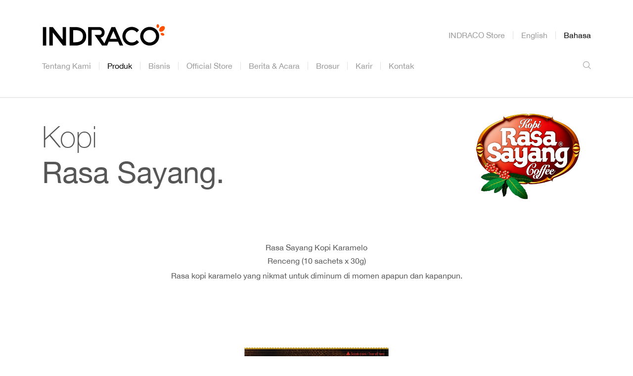

--- FILE ---
content_type: text/html; charset=UTF-8
request_url: https://indraco.com/brands/rasa_sayangdetail/37?lang=id
body_size: 17089
content:
<!doctype html>
<html lang="id">

<head>
    <!-- Required meta tags -->
    <meta charset="utf-8">
    <meta name="viewport" content="width=device-width, initial-scale=1, shrink-to-fit=no">
    <meta name="viewport" content="width=device-width, initial-scale=1.0">

    <title> Rasa Sayang | Indraco </title>
    <link rel="icon" href="https://indraco.com/img/ikon.ico">
    <link rel="icon" href="https://indraco.com/img/ikon.svg">
    <link rel="icon" href="https://indraco.com/img/ikon.png">

    <!-- Bootstrap CSS -->
    <link rel="stylesheet" href="https://indraco.com/bootstrap/css/bootstrap.min.css">
    <link rel="stylesheet" href="https://indraco.com/bootstrap-icons/bootstrap-icons.css">
    <link rel="stylesheet" href="https://indraco.com/icomoon/style.css">
    <link rel="stylesheet" href="https://indraco.com/css/HelveticaNeue.css">
    <link rel="stylesheet" href="https://indraco.com/css/HelveticaNeueBold.css">
    <link rel="stylesheet" href="https://indraco.com/css/HelveticaNeueMedium.css">
    <link rel="stylesheet" href="https://indraco.com/css/HelveticaNeueLight.css">
    <link rel="stylesheet" href="https://indraco.com/css/HelveticaNeueThin.css">
    <link rel="stylesheet" href="https://indraco.com/css/custom.css">

    <link rel="stylesheet" href="https://cdnjs.cloudflare.com/ajax/libs/bootstrap-datepicker/1.9.0/css/bootstrap-datepicker.min.css">

    <script src="https://indraco.com/js/jquery.min.js"></script>
    <script src="https://indraco.com/bootstrap/js/bootstrap.min.js"></script>
    <script src="https://cdnjs.cloudflare.com/ajax/libs/bootstrap-datepicker/1.9.0/js/bootstrap-datepicker.min.js"></script>



</head>

<body class="position-relative">

    <!-- Modal sidebar nav mobile -->
<div class="modal fade" id="navbarMobile" tabindex="-1" aria-labelledby="navbarMobileLabel" aria-hidden="true"
    style="height: 100%;">
    <div class="modal-dialog modal-dialog-centered justify-content-end m-0" style="max-width: unset; height: 100%;">
        <div class="modal-content border-0 rounded-0" style="max-width: 300px; height: 100%; overflow-y:scroll;">
            <div class="modal-header rounded-0 border-0" style="padding: 15px;">
                <button type="button" class="btn" data-dismiss="modal" aria-label="Close">
                    <i class="bi icon-silang"></i>
                </button>
            </div>
            <div class="modal-body text-left">
                <ul class="navbar-nav helvetica-medium">
                    <li class="nav-item mb-4">
                        <a href="https://indraco.com/about?lang=id" class="nav-link" id="nav-about-m">Tentang
                            Kami</a>
                    </li>
                    <li class="nav-item mb-4">
                        <a class="nav-link" id="nav-brands-m" href="#mobileProduk" data-toggle="collapse">Produk</a>
                        <div class="collapse" id="mobileProduk">
                            <ul class="navbar-nav pl-4 mb-3">
                                <li class="nav-item">
                                    <a class="nav-link" href="#mobileMenuBrands" data-toggle="collapse">
                                        Produk Konsumen</a>
                                    <div class="collapse" id="mobileMenuBrands">
                                        <ul class="navbar-nav pl-4 mb-3">
                                            <li class="nav-item">
                                                <a href="https://indraco.com/brands/supresso?lang=id"
                                                    class="nav-link">Supresso</a>
                                            </li>
                                            <li class="nav-item">
                                                <a href="https://indraco.com/brands/balicafe?lang=id"
                                                    class="nav-link">BaliCafé</a>
                                            </li>
                                            <li class="nav-item">
                                                <a href="https://indraco.com/brands/ucafe?lang=id"
                                                    class="nav-link">UCAFÉ</a>
                                            </li>
                                            <li class="nav-item">
                                                <a href="https://indraco.com/brands/rasa_sayang?lang=id"
                                                    class="nav-link">Rasa Sayang</a>
                                            </li>
                                            <li class="nav-item">
                                                <a href="https://indraco.com/brands/tugu_buaya?lang=id"
                                                    class="nav-link">Tugu Buaya</a>
                                            </li>
                                            <li class="nav-item">
                                                <a href="https://indraco.com/brands/uang_emas?lang=id"
                                                    class="nav-link">Uang Emas</a>
                                            </li>
                                            <li class="nav-item">
                                                <a href="https://indraco.com/brands/hao_cafe?lang=id" 
                                                    class="nav-link">Hao Cafe</a>
                                            </li>
                                            <li class="nav-item">
                                                <a href="https://indraco.com/brands/jaheku?lang=id"
                                                    class="nav-link">Jaheku</a>
                                            </li>
                                            <li class="nav-item">
                                                <a href="https://indraco.com/brands/brochoco?lang=id"
                                                    class="nav-link">BROCHOCO</a>
                                            </li>
                                            <li class="nav-item">
                                                <a href="https://indraco.com/brands/intirasa?lang=id"
                                                    class="nav-link">intiRasa</a>
                                            </li>
                                            <!--<li class="nav-item">-->
                                            <!--    <a href="https://indraco.com/brands/ceria?lang=id"-->
                                            <!--        class="nav-link">CERIA</a>-->
                                            <!--</li>-->
                                        </ul>
                                    </div>
                                </li>
                                <li class="nav-item">
                                    <a href="https://indraco.com/foodservice?lang=id" class="nav-link">
                                        Foodservice</a>
                                </li>
                                <li class="nav-item">
                                    <a href="https://indraco.com/machine?lang=id" class="nav-link"> Mesin-mesin &
                                        Peralatan Khusus</a>
                                </li>
                            </ul>
                        </div>

                    </li>
                    <li class="nav-item mb-4">
                        <a href="https://indraco.com/usahakami?lang=id" class="nav-link"
                            id="nav-bisnis-m">Bisnis</a>
                    </li>
                    <li class="nav-item mb-4">
                        <a href="https://indraco.com/officialstore?lang=id" class="nav-link"
                            id="nav-official-m">Official
                            Store</a>
                    </li>
                    <li class="nav-item mb-4">
                        <a href="https://indraco.com/berita?lang=id" class="nav-link" id="nav-news-m">Berita &
                            Acara</a>
                    </li>
                    <li class="nav-item mb-4">
                        
                        <a href="https://indraco.com/brochures?lang=id" class="nav-link" id="nav-brosur-m">Brosur</a>
                    </li>
                     <li class="nav-item mb-4">
                        <a href="https://indraco.com/karir?lang=id" class="nav-link"
                            id="nav-karir-m">Karir</a>
                    </li>
                    <li class="nav-item mb-4">
                        <a href="https://indraco.com/hubungikami?lang=id" class="nav-link"
                            id="nav-contact-m">Kontak</a>
                    </li>
                </ul>
                <hr>
                <ul class="navbar-nav helvetica-medium">
                    <li class="nav-item py-4">
                        <a href="https://www.indracostore.com/" class="nav-link" target="_blank" id="nav-bisnis-m">INDRACO Store</a>
                    </li>
                    <li class="nav-item mb-4">
                                                        <a class="nav-link pl-3 pr-3" href="https://indraco.com/brands/rasa_sayangdetail/37?lang=en">
                            English</a>
                                                </li>
                    <li class="nav-item mb-4">
                                                        <a class="nav-link pl-3 pr-0 active" href="https://indraco.com/brands/rasa_sayangdetail/37?lang=id">
                            Bahasa</a>
                                                </li>
                </ul>
            </div>
        </div>
    </div>
</div>
<style>
    .bi-file-pdf::before{
        margin-bottom: 20px;
        font-size: 100px;
    }
</style>

<div class="modal fade modal-popup" id="modalBrosur" tabindex="-1" aria-labelledby="BrosurModal" aria-hidden="true">
    <div class="modal-dialog modal-dialog-centered">
        <div class="modal-content text-light">
            <div class="modal-body text-center py-5">
                <div class="container-fluid">
                    <div class="row justify-content-center">
                        <div class="col-lg-12">
                            <p class="mb-4 lead">Download Brosur Kami</p>
                            <hr class="border-light mt-0 mb-5">
                            <div class="row">
                                <div class="col-lg-4">
                                    <a href="https://indraco.com/brosur/COMPANY PROFILE INDRACO International.pdf" class="text-light text-decoration-none" target="_blank" download="COMPANY PROFILE INDRACO International.pdf">
                                        <p class="opacity-50 ikon"><i class="bi bi-file-pdf m-0"></i></p>
                                       <p class="mb-2 opacity-50"style="line-height:1.5;"> Profil Perusahaan</p>
                                    </a>
                                </div>
                                <div class="col-lg-4">
                                    <a href="https://indraco.com/brosur/BROCHURE CATALOG SPECIFICATION SUPRESSO.pdf" class="text-light text-decoration-none" target="_blank" download="BROCHURE CATALOG SPECIFICATION SUPRESSO.pdf">
                                        <p class="opacity-50 ikon"><i class="bi bi-file-pdf m-0"></i></p>
                                       <p class="mb-2 opacity-50"style="line-height:1.5;"> Supresso Produk Spesifikasi</p>
                                    </a>
                                </div>
                                <div class="col-lg-4">
                                    <a href="https://indraco.com/brosur/BROCHURE CATALOG SPECIFICATION JAHEKU BROCHOCO UCAFE.pdf" class="text-light text-decoration-none" target="_blank" download="BROCHURE CATALOG SPECIFICATION JAHEKU BROCHOCO UCAFE.pdf">
                                        <p class="opacity-50 ikon"><i class="bi bi-file-pdf m-0"></i></p>
                                       <p class="mb-2 opacity-50"style="line-height:1.5;"> Jaheku<br>BROCHOCO<br>UCAFÉ<br>Produk Spesifikasi</p>
                                    </a>
                                </div>
                            </div>
                        </div>
                    </div>
                </div>
            </div>
        </div>
    </div>
</div>


<nav class="navbar navbar-light navbar-expand-lg px-lg-0 fixed-top d-lg-block">
    <div class="container position-relative flex-nowrap mb-lg-4">
        <div class="d-flex align-items-center d-lg-none cari-mobile">
            <button class="btn" id="btncarimobile">
                <i class="bi icon-cari"></i>
            </button>
            <input type="search" id="inputcarimobile" name="Search" class="form-control border-bottom">
        </div>
        <a href="https://indraco.com/home?lang=id" class="navbar-brand mr-0 mr-lg-3">
            <img loading="lazy" src="https://indraco.com/img/logo-baru-dark.svg" class="img-dark">
            <img loading="lazy" src="https://indraco.com/img/logo-baru-white.png" class="img-light">
        </a>
        <div class="toggle-navbar text-right d-lg-none">
            <button class="btn" data-toggle="modal" data-target="#navbarMobile">
                <i class="bi icon-menu"></i>
            </button>
        </div>
        <div class="bahasa d-none d-lg-block">
            <ul class="list-unstyled d-flex m-0">
                <li class="nav-item border-right">
                    <a class="nav-link pl-0 pr-3" href="https://indracostore.com" target="_blank">INDRACO Store</a>
                </li>
                <li class="nav-item border-right">
                    
                    
                                                <a class="nav-link pl-3 pr-3" href="https://indraco.com/brands/rasa_sayangdetail/37?lang=en">
                        English</a>
                                        </li>
                <li class="nav-item">
                    
                    
                                                <a class="nav-link pl-3 pr-0 active" href="https://indraco.com/brands/rasa_sayangdetail/37?lang=id">
                        Bahasa</a>
                                        </li>
            </ul>
        </div>
    </div>
    <div class="container position-relative flex-nowrap">
        <div class="collapse navbar-collapse">
            <ul class="navbar-nav mr-auto">
                <li class="nav-item border-right">
                    <a id="nav-about" class="nav-link pl-0 pr-3" href="https://indraco.com/about?lang=id">Tentang
                        Kami</a>
                </li>
                <li class="nav-item border-right">
                    <a id="nav-brands" class="nav-link px-xl-3"
                        href="https://indraco.com/konsumer?lang=id">Produk</a>
                </li>
                <li class="nav-item border-right">
                    <a id="nav-bisnis" class="nav-link px-xl-3"
                        href="https://indraco.com/usahakami?lang=id">Bisnis</a>
                </li>
                <li class="nav-item border-right">
                    <a id="nav-official" class="nav-link px-xl-3"
                        href="https://indraco.com/officialstore?lang=id"> Official Store</a>
                </li>
                <li class="nav-item border-right">
                    <a id="nav-news" class="nav-link px-xl-3" href="https://indraco.com/berita?lang=id">Berita &
                        Acara</a>
                </li>
                <li class="nav-item border-right">
                    
                    <a href="https://indraco.com/brochures?lang=id" class="nav-link px-xl-3" id="nav-brosur">Brosur</a>
                </li>
                 <li class="nav-item border-right">
                    <!-- <a id="nav-contact" class="nav-link px-xl-3"
                        href="https://indraco.com/karir/lang%3Did">Karir</a> -->
                    <a href="https://indraco.com/karir?lang=id" class="nav-link px-xl-3" id="nav-karir">Karir</a>

                </li>
                <li class="nav-item">
                    <a id="nav-contact" class="nav-link px-xl-3"
                        href="https://indraco.com/hubungikami?lang=id">Kontak</a>
                </li>
            </ul>
            <form action="https://indraco.com/search" method="GET" class="form-inline flex-nowrap"
                style="margin-right: -.5rem;">
                <input class="form-control bg-transparent border-0 helvetica" type="search" name="search"
                    placeholder="Cari" style="font-size: inherit;">
                <input type="hidden" value="id" name="lang">
                <button class="btn" type="submit">
                    <i class="bi icon-cari"></i>
                </button>
            </form>
        </div>
    </div>

    <div id="brand" class="collapse">
        <div class="container d-block">
            <h4 class="mb-3 font-weight-bold" style="line-height: 1;">Produk</h4>
            <hr>
        </div>
        <div class="container">
            <div class="col-12">
                <div class="row">
                    <div class="col-3 px-4">
                        <ul class="nav nav-tabs flex-column border-0 mb-3" id="myBrand" role="tablist"
                            style="margin-left: -.5rem; margin-right: -.5rem;">
                            <li class="nav-item mb-4">
                                <a class="nav-link active" id="pills-home-tab"
                                    href="https://indraco.com/konsumer?lang=id" data-target="#pills-home"
                                    role="tab" aria-controls="pills-home" aria-selected="false">
                                    <div class="d-flex justify-content-between">
                                        Produk Konsumen
                                        <i class="bi bi-chevron-right"></i>
                                    </div>
                                </a>
                            </li>
                            <li class="nav-item mb-4">
                                <a class="nav-link" id="pills-consumer-tab"
                                    href="https://indraco.com/foodservice?lang=id" data-target="#pills-consumer"
                                    role="tab" aria-controls="pills-consumer" aria-selected="false">
                                    <div class="d-flex justify-content-between">
                                        Foodservice
                                        <i class="bi bi-chevron-right"></i>
                                    </div>
                                </a>
                            </li>
                            <li class="nav-item mb-4">
                                <a class="nav-link" id="pills-machine-tab"
                                    href="https://indraco.com/machine?lang=id" data-target="#pills-machine"
                                    role="tab" aria-controls="pills-machine" aria-selected="false">
                                    <div class="d-flex justify-content-between">
                                        Mesin-mesin dan Peralatan Khusus
                                        <i class="bi bi-chevron-right"></i>
                                    </div>
                                </a>
                            </li>
                        </ul>
                    </div>
                    <div class="col-9">
                        <div class="tab-content" id="myBrandContent" style="padding-bottom: 2.5rem;">
                            <div class="tab-pane active show" id="pills-home" role="tabpanel"
                                aria-labelledby="pills-home-tab">
                                <div class="row">
                                    <div class="col-4 border-left px-4">
                                        <ul class="nav nav-pills flex-column" id="pills-tab-1" role="tablist">
                                            <li class="nav-item mb-4">
                                                <a class="nav-link active" id="pills-home-tab-1"
                                                    href="https://indraco.com/brands/supresso?lang=id"
                                                    data-target="#pills-home-1" role="tab"
                                                    aria-controls="pills-home-1" aria-selected="true">
                                                    <div class="d-flex justify-content-between">
                                                        Supresso
                                                        <i class="bi bi-chevron-right"></i>
                                                    </div>
                                                </a>
                                            </li>
                                            <li class="nav-item mb-4">
                                                <a class="nav-link" id="pills-home-tab-2"
                                                    href="https://indraco.com/brands/balicafe?lang=id"
                                                    data-target="#pills-home-2" role="tab"
                                                    aria-controls="pills-home-2" aria-selected="false">
                                                    <div class="d-flex justify-content-between">
                                                        BaliCafé
                                                        <i class="bi bi-chevron-right"></i>
                                                    </div>
                                                </a>
                                            </li>
                                            <li class="nav-item mb-4">
                                                <a class="nav-link" id="pills-home-tab-3"
                                                    href="https://indraco.com/brands/ucafe?lang=id"
                                                    data-target="#pills-home-3" role="tab"
                                                    aria-controls="pills-home-3" aria-selected="false">
                                                    <div class="d-flex justify-content-between">
                                                        UCAFÉ
                                                        <i class="bi bi-chevron-right"></i>
                                                    </div>
                                                </a>
                                            </li>
                                            <li class="nav-item mb-4">
                                                <a class="nav-link" id="pills-home-tab-4"
                                                    href="https://indraco.com/brands/rasa_sayang?lang=id"
                                                    data-target="#pills-home-4" role="tab"
                                                    aria-controls="pills-home-4" aria-selected="false">
                                                    <div class="d-flex justify-content-between">
                                                        Rasa Sayang
                                                        <i class="bi bi-chevron-right"></i>
                                                    </div>
                                                </a>
                                            </li>
                                            <li class="nav-item mb-4">
                                                <a class="nav-link" id="pills-home-tab-5"
                                                    href="https://indraco.com/brands/tugu_buaya?lang=id"
                                                    data-target="#pills-home-5" role="tab"
                                                    aria-controls="pills-home-5" aria-selected="false">
                                                    <div class="d-flex justify-content-between">
                                                        Tugu Buaya
                                                        <i class="bi bi-chevron-right"></i>
                                                    </div>
                                                </a>
                                            </li>
                                            <li class="nav-item mb-4">
                                                <a class="nav-link" id="pills-home-tab-6"
                                                    href="https://indraco.com/brands/uang_emas?lang=id"
                                                    data-target="#pills-home-6" role="tab"
                                                    aria-controls="pills-home-6" aria-selected="false">
                                                    <div class="d-flex justify-content-between">
                                                        Uang Emas
                                                        <i class="bi bi-chevron-right"></i>
                                                    </div>
                                                </a>
                                            </li>
                                            <li class="nav-item mb-4">
                                                <a class="nav-link" id="pills-home-tab-7"
                                                    href="https://indraco.com/brands/jaheku?lang=id"
                                                    data-target="#pills-home-7" role="tab"
                                                    aria-controls="pills-home-7" aria-selected="false">
                                                    <div class="d-flex justify-content-between">
                                                        Jaheku
                                                        <i class="bi bi-chevron-right"></i>
                                                    </div>
                                                </a>
                                            </li>
                                            <li class="nav-item mb-4">
                                                <a class="nav-link" id="pills-home-tab-8"
                                                    href="https://indraco.com/brands/brochoco?lang=id"
                                                    data-target="#pills-home-8" role="tab"
                                                    aria-controls="pills-home-8" aria-selected="false">
                                                    <div class="d-flex justify-content-between">
                                                        BROCHOCO
                                                        <i class="bi bi-chevron-right"></i>
                                                    </div>
                                                </a>
                                            </li>
                                            <li class="nav-item mb-4">
                                                <a class="nav-link" id="pills-home-tab-9"
                                                    href="https://indraco.com/brands/intirasa?lang=id"
                                                    data-target="#pills-home-9" role="tab"
                                                    aria-controls="pills-home-9" aria-selected="false">
                                                    <div class="d-flex justify-content-between">
                                                        intiRasa
                                                        <i class="bi bi-chevron-right"></i>
                                                    </div>
                                                </a>
                                            </li>
                                            <!--<li class="nav-item mb-4">-->
                                            <!--    <a class="nav-link" id="pills-home-tab-10" href="https://indraco.com/brands/ceria?lang=id"-->
                                            <!--        data-target="#pills-home-10" role="tab"-->
                                            <!--        aria-controls="pills-home-10" aria-selected="false">-->
                                            <!--        <div class="d-flex justify-content-between">-->
                                            <!--            CERIA-->
                                            <!--            <i class="bi bi-chevron-right"></i>-->
                                            <!--        </div>-->
                                            <!--    </a>-->
                                            <!--</li>-->
                                            <li class="nav-item mb-4">
                                                <a class="nav-link" id="pills-home-tab-11"
                                                    href="https://indraco.com/brands/hao_cafe?lang=id"
                                                    data-target="#pills-home-11" role="tab"
                                                    aria-controls="pills-home-11" aria-selected="false">
                                                    <div class="d-flex justify-content-between">
                                                        Hao Cafe
                                                        <i class="bi bi-chevron-right"></i>
                                                    </div>
                                                </a>
                                            </li>
                                        </ul>
                                    </div>
                                    <div class="col-md-8 position-relative border-left px-5">
                                        <div class="tab-content" id="pills-tab-1Content">
                                            <div class="tab-pane show active" id="pills-home-1" role="tabpanel"
                                                aria-labelledby="pills-home-1">
                                                <div class="d-flex flex-column"
                                                    style="justify-content: space-between;">
                                                    <div class="">
                                                        <h4 class="mb-3 font-weight-bold" style="line-height: 1;">
                                                            Supresso | Kopi
                                                        </h4>

                                                        <p>Dengan biji-biji kopi yang berasal dari timur hingga barat Indonesia, koleksi kopi single-origin Supresso menghasilkan profil rasa yang premium, mewah sekaligus unik. Dengan sepenuh hati, kami fokus menyajikan kopi kualitas tinggi untuk penikmat kopi di seluruh dunia dalam bentuk biji, bubuk, drip, dan kapsul. Nikmati pengalaman kopi Indonesia dalam kualitas dan kemurniannya, bersama Supresso.
                                                        </p>
                                                    </div>

                                                    <div class="row">
                                                        <div class="col-4">
                                                            <img loading="lazy" src="https://indraco.com/img/menu/supresso/box1.jpg"
                                                                class="img-fluid w-100">
                                                        </div>
                                                        <div class="col-4">
                                                            <img loading="lazy" src="https://indraco.com/img/menu/supresso/box2.jpg"
                                                                class="img-fluid w-100">
                                                        </div>
                                                        <div class="col-4">
                                                            <img loading="lazy" src="https://indraco.com/img/menu/supresso/box3.jpg"
                                                                class="img-fluid w-100">
                                                        </div>
                                                    </div>
                                                </div>
                                            </div>
                                            <div class="tab-pane" id="pills-home-2" role="tabpanel"
                                                aria-labelledby="pills-home-2">
                                                <div class="d-flex flex-column"
                                                    style="justify-content: space-between;">
                                                    <div class="">
                                                        <h4 class="mb-3 font-weight-bold" style="line-height: 1;">
                                                            BaliCafé | Kopi Bali
                                                        </h4>

                                                        <p>Diracik dari kopi Bali asli, nikmati hasil kreasi Balicafé kami, dan menyatulah dengan tradisi kopi pulau Bali yang magis.

                                                        </p>
                                                    </div>

                                                    <div class="row">
                                                        <div class="col-4">
                                                            <img loading="lazy" src="https://indraco.com/img/menu/balicafe/box1.jpg"
                                                                class="img-fluid w-100">
                                                        </div>
                                                        <div class="col-4">
                                                            <img loading="lazy" src="https://indraco.com/img/menu/balicafe/box2.jpg"
                                                                class="img-fluid w-100">
                                                        </div>
                                                        <div class="col-4">
                                                            <img loading="lazy" src="https://indraco.com/img/menu/balicafe/box3.jpg"
                                                                class="img-fluid w-100">
                                                        </div>
                                                    </div>
                                                </div>
                                            </div>
                                            <div class="tab-pane" id="pills-home-3" role="tabpanel"
                                                aria-labelledby="pills-home-3">
                                                <div class="d-flex flex-column"
                                                    style="justify-content: space-between;">
                                                    <div class="">
                                                        <h4 class="mb-3 font-weight-bold" style="line-height: 1;">
                                                            UCAFÉ | Kopi
                                                        </h4>

                                                        <p>UCAFÉ for “U”. Dirancang untuk menyatukan dunia peminum kopi dari berbagai latar, dengan ragam rasa dan aromanya, UCAFÉ    terdepan menemani dirimu yang sesungguhnya, menjaga cita-cita, impian, dan juga kesukaanmu.
                                                        </p>
                                                    </div>

                                                    <div class="row">
                                                        <div class="col-4">
                                                            <img loading="lazy" src="https://indraco.com/img/menu/ucafe/box1.jpg"
                                                                class="img-fluid w-100">
                                                        </div>
                                                        <div class="col-4">
                                                            <img loading="lazy" src="https://indraco.com/img/menu/ucafe/box2.jpg"
                                                                class="img-fluid w-100">
                                                        </div>
                                                        <div class="col-4">
                                                            <img loading="lazy" src="https://indraco.com/img/menu/ucafe/box3.jpg"
                                                                class="img-fluid w-100">
                                                        </div>
                                                    </div>
                                                </div>
                                            </div>
                                            <div class="tab-pane" id="pills-home-4" role="tabpanel"
                                                aria-labelledby="pills-home-4">
                                                <div class="d-flex flex-column"
                                                    style="justify-content: space-between;">
                                                    <div class="">
                                                        <h4 class="mb-3 font-weight-bold" style="line-height: 1;">
                                                            Rasa Sayang | Kopi
                                                        </h4>

                                                        <p>Rasa sayang eh, Rasa sayang sayang eh ~  Diracik pada 1984 dengan rasa dan aroma nostalgia, Rasa sayang membawa penghormatan bagi kopi di masa lalu, sekaligus memupuk rasa nostalgia yang semakin hangat dengan teknik presisi yang lebih baru.
                                                        </p>
                                                    </div>

                                                    <div class="row">
                                                        <div class="col-4">
                                                            <img loading="lazy" src="https://indraco.com/img/menu/rs/box1.jpg"
                                                                class="img-fluid w-100">
                                                        </div>
                                                        <div class="col-4">
                                                            <img loading="lazy" src="https://indraco.com/img/menu/rs/box2.jpg"
                                                                class="img-fluid w-100">
                                                        </div>
                                                        <div class="col-4">
                                                            <img loading="lazy" src="https://indraco.com/img/menu/rs/box3.jpg"
                                                                class="img-fluid w-100">
                                                        </div>
                                                    </div>
                                                </div>
                                            </div>
                                            <div class="tab-pane" id="pills-home-5" role="tabpanel"
                                                aria-labelledby="pills-home-5">
                                                <div class="d-flex flex-column"
                                                    style="justify-content: space-between;">
                                                    <div class="">
                                                        <h4 class="mb-3 font-weight-bold" style="line-height: 1;">
                                                            Tugu Buaya | Kopi
                                                        </h4>

                                                        <p>Bercita rasa kuat serta tekstur tegas. Dikembangkan sejak 1977, Tugu Buaya memiliki rasa yang unik dengan karakter kopi yang diterima semua orang.
                                                        </p>
                                                    </div>

                                                    <div class="row">
                                                        <div class="col-4">
                                                            <img loading="lazy" src="https://indraco.com/img/menu/tb/box1.jpg"
                                                                class="img-fluid w-100">
                                                        </div>
                                                        <div class="col-4">
                                                            <img loading="lazy" src="https://indraco.com/img/menu/tb/box2.jpg"
                                                                class="img-fluid w-100">
                                                        </div>
                                                        <div class="col-4">
                                                            <img loading="lazy" src="https://indraco.com/img/menu/tb/box3.jpg"
                                                                class="img-fluid w-100">
                                                        </div>
                                                    </div>
                                                </div>
                                            </div>
                                            <div class="tab-pane" id="pills-home-6" role="tabpanel"
                                                aria-labelledby="pills-home-6">
                                                <div class="d-flex flex-column"
                                                    style="justify-content: space-between;">
                                                    <div class="">
                                                        <h4 class="mb-3 font-weight-bold" style="line-height: 1;">
                                                            Uang Emas | Kopi
                                                        </h4>

                                                        <p>Dibuat dari biji kopi pilihan, cobalah kopi asli dengan paduan metode pengolahan tradisional dan modern ini. Dari kreasi kopi hitam yang sesungguhnya, temukan nuansa kontemporer yang tiada duanya.
                                                        </p>
                                                    </div>

                                                    <div class="row">
                                                        <div class="col-4">
                                                            <img loading="lazy" src="https://indraco.com/img/menu/ue/baru1.jpg"
                                                                class="img-fluid w-100">
                                                        </div>
                                                        <div class="col-4">
                                                            <img loading="lazy" src="https://indraco.com/img/menu/ue/baru2.jpg"
                                                                class="img-fluid w-100">
                                                        </div>
                                                        <div class="col-4">
                                                            <img loading="lazy" src="https://indraco.com/img/menu/ue/baru3.jpg"
                                                                class="img-fluid w-100">
                                                        </div>
                                                    </div>
                                                </div>
                                            </div>
                                            <div class="tab-pane" id="pills-home-7" role="tabpanel"
                                                aria-labelledby="pills-home-7">
                                                <div class="d-flex flex-column"
                                                    style="justify-content: space-between;">
                                                    <div class="">
                                                        <h4 class="mb-3 font-weight-bold" style="line-height: 1;">
                                                            Jaheku | Minuman Jahe
                                                        </h4>

                                                        <p>Jaheku / definisi / “Jahe kesukaanku” dalam bahasa Indonesia. Merupakan bahan pangan yang familiar di banyak negara, Jaheku menyajikan segala manfaat dan kesegaran jahe kepada konsumen dalam bentuk minuman, dengan kombinasi rasa Jaheku Gula Aren, dan juga Jaheku Madu, memantapkan berbagai manfaat serta rasa unik jahe yang selalu disukai.
                                                        </p>
                                                    </div>

                                                    <div class="row">
                                                        <div class="col-4">
                                                            <img loading="lazy" src="https://indraco.com/img/menu/Jaheku/box1.jpg"
                                                                class="img-fluid w-100">
                                                        </div>
                                                        <div class="col-4">
                                                            <img loading="lazy" src="https://indraco.com/img/menu/Jaheku/box2.jpg"
                                                                class="img-fluid w-100">
                                                        </div>
                                                        <div class="col-4">
                                                            <img loading="lazy" src="https://indraco.com/img/menu/Jaheku/box3.jpg"
                                                                class="img-fluid w-100">
                                                        </div>
                                                    </div>
                                                </div>
                                            </div>
                                            <div class="tab-pane" id="pills-home-8" role="tabpanel"
                                                aria-labelledby="pills-home-8">
                                                <div class="d-flex flex-column"
                                                    style="justify-content: space-between;">
                                                    <div class="">
                                                        <h4 class="mb-3 font-weight-bold" style="line-height: 1;">
                                                            BROCHOCO | Cokelat
                                                        </h4>

                                                        <p>Mau minuman coklat dengan berbagai rasa pilihan? BROCHOCO jawabannya! Isi hari-harimu dengan BROCHOCO, dengan rasa Original juga Choco Banana. Nikmati beragam rasa manisnya coklat dan lembutnya krim, berpadu seimbang dalam cita rasa yang menggoda. Favorit semua kalangan dan selalu jadi pilihan, dengan berbagai kreasi penyajian yang lezat.
                                                        </p>
                                                    </div>

                                                    <div class="row">
                                                        <div class="col-4">
                                                            <img loading="lazy" src="https://indraco.com/img/menu/bro/box1.jpg"
                                                                class="img-fluid w-100">
                                                        </div>
                                                        <div class="col-4">
                                                            <img loading="lazy" src="https://indraco.com/img/menu/bro/box2.jpg"
                                                                class="img-fluid w-100">
                                                        </div>
                                                        <div class="col-4">
                                                            <img loading="lazy" src="https://indraco.com/img/menu/bro/box3.jpg"
                                                                class="img-fluid w-100">
                                                        </div>
                                                    </div>
                                                </div>
                                            </div>
                                            <div class="tab-pane" id="pills-home-9" role="tabpanel"
                                                aria-labelledby="pills-home-9">
                                                <div class="d-flex flex-column"
                                                    style="justify-content: space-between;">
                                                    <div class="">
                                                        <h4 class="mb-3 font-weight-bold" style="line-height: 1;">
                                                            intiRasa | Lezat!!!
                                                        </h4>

                                                        <p>Santan bubuk intiRasa merupakan versi praktis dari cita rasa gurih ala santan kelapa yang sesungguhnya, berkualitas dan disesuaikan dengan kebutuhan dapur anda yang serba cepat.
                                                        </p>
                                                    </div>

                                                    <div class="row">
                                                        <div class="col-4">
                                                            <img loading="lazy" src="https://indraco.com/img/menu/ir/intiRasa_web_1.jpg"
                                                                class="img-fluid w-100">
                                                        </div>
                                                        <div class="col-4">
                                                            <img loading="lazy" src="https://indraco.com/img/menu/ir/intiRasa_web_2.jpg"
                                                                class="img-fluid w-100">
                                                        </div>
                                                        <div class="col-4">
                                                            <img loading="lazy" src="https://indraco.com/img/menu/ir/intiRasa_web_3.jpg"
                                                                class="img-fluid w-100">
                                                        </div>
                                                    </div>
                                                </div>
                                            </div>
                                            <div class="tab-pane" id="pills-home-10" role="tabpanel"
                                                aria-labelledby="pills-home-10">
                                                <div class="d-flex flex-column"
                                                    style="justify-content: space-between;">
                                                    <div class="">
                                                        <h4 class="mb-3 font-weight-bold" style="line-height: 1;">
                                                            CERIA | Kopi Bubuk
                                                        </h4>
                                                        <p>
                                                            Kopi hitam dengan aroma harum dan rasa yang mantap. Diolah dan diracik untuk menghasilkan rasa kopi hitam kesukaan semua!
                                                        </p>
                                                    </div>

                                                    <div class="row">
                                                         <div class="col-4">
                                                            <img loading="lazy" src="https://indraco.com/img/menu/ceria/box1.jpg"
                                                                class="img-fluid w-100">
                                                        </div>
                                                        <div class="col-4">
                                                            <img loading="lazy" src="https://indraco.com/img/menu/ceria/box2.jpg"
                                                                class="img-fluid w-100">
                                                        </div>
                                                        <div class="col-4">
                                                            <img loading="lazy" src="https://indraco.com/img/menu/ceria/box3.jpg"
                                                                class="img-fluid w-100">
                                                        </div>
                                                    </div>
                                                </div>
                                            </div>
                                            <div class="tab-pane" id="pills-home-11" role="tabpanel"
                                                aria-labelledby="pills-home-11">
                                                <div class="d-flex flex-column"
                                                    style="justify-content: space-between;">
                                                    <div class="">
                                                        <h4 class="mb-3 font-weight-bold" style="line-height: 1;">
                                                            Hao Cafe | Krimer & Gula
                                                        </h4>

                                                        <p>Kopi yang dibuat secara sempurna dengan tekstur kuat yang
                                                            mengeluarkan aroma khas dan rasa yang mantap.
                                                        </p>
                                                    </div>

                                                    <div class="row">
                                                        <div class="col-4">
                                                            <img loading="lazy" src="https://indraco.com/img/menu/hao/box1.jpg"
                                                                class="img-fluid w-100">
                                                        </div>
                                                        <div class="col-4">
                                                            <img loading="lazy" src="https://indraco.com/img/menu/hao/box2.jpg"
                                                                class="img-fluid w-100">
                                                        </div>
                                                        <div class="col-4">
                                                            <img loading="lazy" src="https://indraco.com/img/menu/hao/box3.jpg"
                                                                class="img-fluid w-100">
                                                        </div>
                                                    </div>
                                                </div>
                                            </div>
                                        </div>
                                    </div>
                                </div>
                            </div>
                            <div class="tab-pane" id="pills-consumer" role="tabpanel"
                                aria-labelledby="pills-consumer-tab">
                                <div class="row">
                                    <div class="col-4 border-left px-4">
                                        <ul class="nav nav-pills flex-column" id="pills-tab-2" role="tablist">
                                            <li class="nav-item mb-4">
                                                <a class="nav-link active" id="pills-consumer-tab-1" href="#"
                                                    data-target="#pills-consumer-1" role="tab"
                                                    aria-controls="pills-consumer-1" aria-selected="true">
                                                    <div class="d-flex justify-content-between">
                                                        Kopi
                                                        <i class="bi bi-chevron-right"></i>
                                                    </div>
                                                </a>
                                            </li>
                                            <li class="nav-item mb-4">
                                                <a class="nav-link" id="pills-consumer-tab-2" href="#"
                                                    data-target="#pills-consumer-2" role="tab"
                                                    aria-controls="pills-consumer-2" aria-selected="false">
                                                    <div class="d-flex justify-content-between">
                                                        Krimer
                                                        <i class="bi bi-chevron-right"></i>
                                                    </div>
                                                </a>
                                            </li>
                                            <li class="nav-item mb-4">
                                                <a class="nav-link" id="pills-consumer-tab-3" href="#"
                                                    data-target="#pills-consumer-3" role="tab"
                                                    aria-controls="pills-consumer-3" aria-selected="false">
                                                    <div class="d-flex justify-content-between">
                                                        Teh
                                                        <i class="bi bi-chevron-right"></i>
                                                    </div>
                                                </a>
                                            </li>
                                            <li class="nav-item mb-4">
                                                <a class="nav-link" id="pills-consumer-tab-4" href="#"
                                                    data-target="#pills-consumer-4" role="tab"
                                                    aria-controls="pills-consumer-4" aria-selected="false">
                                                    <div class="d-flex justify-content-between">
                                                        Jahe
                                                        <i class="bi bi-chevron-right"></i>
                                                    </div>
                                                </a>
                                            </li>
                                            <li class="nav-item mb-4">
                                                <a class="nav-link" id="pills-consumer-tab-5" href="#"
                                                    data-target="#pills-consumer-5" role="tab"
                                                    aria-controls="pills-consumer-5" aria-selected="false">
                                                    <div class="d-flex justify-content-between">
                                                        Coklat
                                                        <i class="bi bi-chevron-right"></i>
                                                    </div>
                                                </a>
                                            </li>
                                            <li class="nav-item mb-4">
                                                <a class="nav-link" id="pills-consumer-tab-6" href="#"
                                                    data-target="#pills-consumer-6" role="tab"
                                                    aria-controls="pills-consumer-6" aria-selected="false">
                                                    <div class="d-flex justify-content-between">
                                                        Gula
                                                        <i class="bi bi-chevron-right"></i>
                                                    </div>
                                                </a>
                                            </li>
                                        </ul>
                                    </div>
                                    <div class="col-8 border-left px-5">
                                        <div class="tab-content" id="pills-tab-2Content">
                                            <div class="tab-pane show active" id="pills-consumer-1" role="tabpanel"
                                                aria-labelledby="pills-consumer-1">
                                                <div class="">
                                                    <h4 class="mb-3 font-weight-bold" style="line-height: 1;">Kopi
                                                    </h4>
                                                    <p>Dari Sumatra hingga Papua, seri kopi specialty Indonesia yang
                                                        sudah terkenal ke mancanegara.
                                                    </p>
                                                    <div class="row">
                                                        <div class="col-4">
                                                            <img loading="lazy" src="https://indraco.com/img/menu/supresso/box1.jpg"
                                                                class="img-fluid w-100">
                                                        </div>
                                                        <div class="col-4">
                                                            <img loading="lazy" src="https://indraco.com/img/menu/supresso/box2.jpg"
                                                                class="img-fluid w-100">
                                                        </div>
                                                        <div class="col-4">
                                                            <img loading="lazy" src="https://indraco.com/img/menu/supresso/box3.jpg"
                                                                class="img-fluid w-100">
                                                        </div>
                                                    </div>
                                                </div>
                                            </div>
                                            <div class="tab-pane" id="pills-consumer-2" role="tabpanel"
                                                aria-labelledby="pills-consumer-2">
                                                <div class="">
                                                    <h4 class="mb-3 font-weight-bold" style="line-height: 1;">
                                                        Krimer
                                                    </h4>
                                                    <p>Krimer berkualitas dengan standar produksi dan penjaminan mutu
                                                        yang tinggi, untuk skala konsumsi rumah ataupun industri.
                                                    </p>
                                                </div>
                                            </div>
                                            <div class="tab-pane" id="pills-consumer-3" role="tabpanel"
                                                aria-labelledby="pills-consumer-3">
                                                <div class="">
                                                    <h4 class="mb-3 font-weight-bold" style="line-height: 1;">
                                                        Teh
                                                    </h4>
                                                    <p>Teh autentik Indonesia dengan pengalaman tradisi ngeteh yang
                                                        kaya. Rasa yang kuat dengan tekstur yang lembut.</p>
                                                </div>
                                            </div>
                                            <div class="tab-pane" id="pills-consumer-4" role="tabpanel"
                                                aria-labelledby="pills-consumer-4">
                                                <div class="">
                                                    <h4 class="mb-3 font-weight-bold" style="line-height: 1;">Jahe
                                                    </h4>
                                                    <p>Minuman jahe premium yang memberikan kehangatan seimbang, kini
                                                        tersedia dalam berbagai varian.</p>
                                                </div>
                                            </div>
                                            <div class="tab-pane" id="pills-consumer-5" role="tabpanel"
                                                aria-labelledby="pills-consumer-5">
                                                <div class="">
                                                    <h4 class="mb-3 font-weight-bold" style="line-height: 1;">Coklat
                                                    </h4>
                                                    <p>Dipetik dari kebun kakao asli Indonesia, lini produk coklat kami
                                                        mengutamakan rasa yang asli dengan tekstur yang lembut, kaya dan
                                                        mewah.</p>
                                                </div>
                                            </div>
                                            <div class="tab-pane" id="pills-consumer-6" role="tabpanel"
                                                aria-labelledby="pills-consumer-6">
                                                <div class="">
                                                    <h4 class="mb-3 font-weight-bold" style="line-height: 1;">Gula
                                                    </h4>
                                                    <p>Gula dan berbagai produk pemanis lainnya juga tersedia dalam
                                                        berbagai tipe, ukuran dan skala produksi/bisnis.</p>
                                                </div>
                                            </div>
                                        </div>
                                    </div>
                                </div>
                            </div>
                            <div class="tab-pane" id="pills-machine" role="tabpanel"
                                aria-labelledby="pills-machine-tab">
                                <div class="row">
                                    <div class="col-4 border-left px-4">
                                        <ul class="nav nav-pills flex-column" id="pills-tab-3" role="tablist">
                                            <li class="nav-item mb-4">
                                                <a class="nav-link active" id="pills-machine-tab-1"
                                                    data-toggle="pill" href="#" data-target="#pills-machine-1"
                                                    role="tab" aria-controls="pills-machine-1"
                                                    aria-selected="true">
                                                    <div class="d-flex justify-content-between">
                                                        Mesin Kopi
                                                        <i class="bi bi-chevron-right"></i>
                                                    </div>
                                                </a>
                                            </li>
                                            <li class="nav-item mb-4">
                                                <a class="nav-link" id="pills-machine-tab-2" data-toggle="pill"
                                                    href="#" data-target="#pills-machine-2" role="tab"
                                                    aria-controls="pills-machine-2" aria-selected="false">
                                                    <div class="d-flex justify-content-between">
                                                        Dispenser Minuman
                                                        <i class="bi bi-chevron-right"></i>
                                                    </div>
                                                </a>
                                            </li>
                                            <li class="nav-item mb-4">
                                                <a class="nav-link" id="pills-machine-tab-3" data-toggle="pill"
                                                    href="#" data-target="#pills-machine-3" role="tab"
                                                    aria-controls="pills-machine-3" aria-selected="false">
                                                    <div class="d-flex justify-content-between">
                                                        Aksesori
                                                        <i class="bi bi-chevron-right"></i>
                                                    </div>
                                                </a>
                                            </li>
                                            <li class="nav-item mb-4">
                                                <a class="nav-link" id="pills-machine-tab-4"
                                                    href="https://www.supresso.com/id/kraton/" target="_blank"
                                                    data-target="#pills-machine-4" role="tab"
                                                    aria-controls="pills-machine-4" aria-selected="false">
                                                    <div class="d-flex justify-content-between">
                                                        Pendaftaran Garansi
                                                        <i class="bi bi-chevron-right"></i>
                                                    </div>
                                                </a>
                                            </li>
                                        </ul>
                                    </div>
                                    <div class="col-8">
                                        <div class="tab-content" id="pills-tab-MESContent">
                                            <div class="tab-pane show active" id="pills-machine-1" role="tabpanel"
                                                aria-labelledby="pills-machine-tab-1">
                                                <div class="row">
                                                    <div class="col-6 border-left px-4">
                                                        <div class="tab-content" id="pills-tab-3Content">
                                                            <div class="tab-pane active" id="pills-machine-1"
                                                                role="tabpanel" aria-labelledby="pills-machine-1">
                                                                <ul class="nav nav-pills flex-column"
                                                                    id="pills-tab-satu" role="tablist">
                                                                    <li class="nav-item mb-4">
                                                                        <a class="nav-link active"
                                                                            id="pills-home-tab-satu"
                                                                            data-toggle="pill" href="#pills-home-satu"
                                                                            role="tab"
                                                                            aria-controls="pills-home-satu"
                                                                            aria-selected="true">
                                                                            <div
                                                                                class="d-flex justify-content-between">
                                                                                Mesin kopi full-otomatis
                                                                                <i class="bi bi-chevron-right"></i>
                                                                            </div>
                                                                        </a>
                                                                    </li>
                                                                    <li class="nav-item mb-4">
                                                                        <a class="nav-link" id="pills-home-tab-dua"
                                                                            data-toggle="pill" href="#pills-home-dua"
                                                                            role="tab"
                                                                            aria-controls="pills-home-dua"
                                                                            aria-selected="false">
                                                                            <div
                                                                                class="d-flex justify-content-between">
                                                                                Mesin kopi semi-otomatis
                                                                                <i class="bi bi-chevron-right"></i>
                                                                            </div>
                                                                        </a>
                                                                    </li>
                                                                    <li class="nav-item mb-4">
                                                                        <a class="nav-link" id="pills-home-tab-tiga"
                                                                            data-toggle="pill" href="#pills-home-tiga"
                                                                            role="tab"
                                                                            aria-controls="pills-home-tiga"
                                                                            aria-selected="false">
                                                                            <div
                                                                                class="d-flex justify-content-between">
                                                                                Sistem seduh kopi
                                                                                <i class="bi bi-chevron-right"></i>
                                                                            </div>
                                                                        </a>
                                                                    </li>
                                                                    <li class="nav-item mb-4">
                                                                        <a class="nav-link" id="pills-home-tab-empat"
                                                                            data-toggle="pill"
                                                                            href="#pills-home-empat" role="tab"
                                                                            aria-controls="pills-home-empat"
                                                                            aria-selected="false">
                                                                            <div
                                                                                class="d-flex justify-content-between">
                                                                                Mesin Kapsul Kopi
                                                                                <i class="bi bi-chevron-right"></i>
                                                                            </div>
                                                                        </a>
                                                                    </li>
                                                                    <li class="nav-item mb-4">
                                                                        <a class="nav-link" id="pills-home-tab-lima"
                                                                            data-toggle="pill" href="#pills-home-lima"
                                                                            role="tab"
                                                                            aria-controls="pills-home-lima"
                                                                            aria-selected="false">
                                                                            <div
                                                                                class="d-flex justify-content-between">
                                                                                Grinder
                                                                                <i class="bi bi-chevron-right"></i>
                                                                            </div>
                                                                        </a>
                                                                    </li>
                                                                </ul>
                                                            </div>
                                                        </div>
                                                    </div>
                                                    <div class="col-6 border-left px-4">
                                                        <div class="tab-content" id="pills-tab-terContent">
                                                            <div class="tab-pane show active" id="pills-home-satu"
                                                                role="tabpanel" aria-labelledby="pills-home-satu">
                                                                <h4 class="mb-3 font-weight-bold"
                                                                    style="line-height: 1;">
                                                                    Mesin kopi full-otomatis
                                                                </h4>
                                                                <p>Mesin kopi full-otomatis - Siapkan kopi dalam
                                                                    hitungan
                                                                    menit,
                                                                    dengan
                                                                    hanya tap pada mesin yang mudah penggunaannya.
                                                                    Bentuknya
                                                                    ergonomis
                                                                    dan bisa diandalkan setiap hari.
                                                                </p>
                                                            </div>
                                                            <div class="tab-pane" id="pills-home-dua" role="tabpanel"
                                                                aria-labelledby="pills-home-2">
                                                                <h4 class="mb-3 font-weight-bold"
                                                                    style="line-height: 1;">
                                                                    Mesin kopi semi-otomatis
                                                                </h4>
                                                                <p>Sajikan kopi dengan mudah, memanfaatkan mesin
                                                                    semi-otomatis yang
                                                                    terpercaya. Mudah digunakan, siap dalam hitungan
                                                                    menit.
                                                                </p>
                                                            </div>
                                                            <div class="tab-pane" id="pills-home-tiga"
                                                                role="tabpanel" aria-labelledby="pills-home-3">
                                                                <h4 class="mb-3 font-weight-bold"
                                                                    style="line-height: 1;">
                                                                    Sistem seduh kopi
                                                                </h4>
                                                                <p>Dengan pengetahuan pakar kopi, kami mempersembahkan
                                                                    sistem
                                                                    penyeduhan
                                                                    kopi yang sesuai untuk berbagai keperluan dan metode
                                                                    penyajian.
                                                                    Semua demi kualitas dan rasa kopi terbaik.
                                                                </p>
                                                            </div>
                                                            <div class="tab-pane" id="pills-home-empat"
                                                                role="tabpanel" aria-labelledby="pills-home-4">
                                                                <div class="">
                                                                    <h4 class="mb-3 font-weight-bold"
                                                                        style="line-height: 1;">
                                                                        Mesin Kapsul Kopi
                                                                    </h4>
                                                                    <p>Menyajikan kopi dengan lebih mudah. Mesin kapsul
                                                                        kopi
                                                                        yang
                                                                        mudah
                                                                        digunakan, hemat energi demi pengalaman kopi
                                                                        terbaik.
                                                                    </p>
                                                                    <div class="row">
                                                                        <div class="col-4">
                                                                            
                                                                        </div>
                                                                    </div>
                                                                </div>
                                                            </div>
                                                            <div class="tab-pane" id="pills-home-lima"
                                                                role="tabpanel" aria-labelledby="pills-home-5">
                                                                <h4 class="mb-3 font-weight-bold"
                                                                    style="line-height: 1;">
                                                                    Grinder
                                                                </h4>
                                                                <p>Untuk penggunaan pribadi dan profesional, dapatkan
                                                                    manfaat
                                                                    terbaik
                                                                    dari mesin giling kopi kami, cara lebih baik dalam
                                                                    menyajikan
                                                                    aslinya rasa kopi.
                                                                </p>
                                                            </div>
                                                        </div>
                                                    </div>
                                                </div>
                                            </div>
                                            <div class="tab-pane" id="pills-machine-2" role="tabpanel"
                                                aria-labelledby="pills-machine-tab-2">
                                                <div class="row">
                                                    <div class="col-6 border-left px-4">
                                                        <div class="tab-content" id="pills-tab-4Content">
                                                            <div class="tab-pane active" id="pills-machine-2"
                                                                role="tabpanel" aria-labelledby="pills-machine-2">
                                                                <ul class="nav nav-pills flex-column"
                                                                    id="pills-tab-dua" role="tablist">
                                                                    <li class="nav-item mb-4">
                                                                        <a class="nav-link active"
                                                                            id="pills-home-tab-enam"
                                                                            data-toggle="pill" href="#pills-home-enam"
                                                                            role="tab"
                                                                            aria-controls="pills-home-enam"
                                                                            aria-selected="true">
                                                                            <div
                                                                                class="d-flex justify-content-between">
                                                                                Mesin minuman instan
                                                                                <i class="bi bi-chevron-right"></i>
                                                                            </div>
                                                                        </a>
                                                                    </li>
                                                                    <li class="nav-item mb-4">
                                                                        <a class="nav-link" id="pills-home-tab-tujuh"
                                                                            data-toggle="pill"
                                                                            href="#pills-home-tujuh" role="tab"
                                                                            aria-controls="pills-home-tujuh"
                                                                            aria-selected="false">
                                                                            <div
                                                                                class="d-flex justify-content-between">
                                                                                Dispenser minuman dingin
                                                                                <i class="bi bi-chevron-right"></i>
                                                                            </div>
                                                                        </a>
                                                                    </li>
                                                                </ul>
                                                            </div>
                                                        </div>
                                                    </div>
                                                    <div class="col-6 border-left px-4">
                                                        <div class="tab-content" id="pills-tab-terContent">
                                                            <div class="tab-pane active" id="pills-home-enam"
                                                                role="tabpanel" aria-labelledby="pills-home-6">
                                                                <h4 class="mb-3 font-weight-bold"
                                                                    style="line-height: 1;">
                                                                    Mesin minuman instan
                                                                </h4>
                                                                <p>Jaga kualitas minuman tetap paling baik, dan sajikan
                                                                    lebih
                                                                    baik
                                                                    menggunakan mesin minuman instan kami.
                                                                </p>
                                                            </div>
                                                            <div class="tab-pane" id="pills-home-tujuh"
                                                                role="tabpanel" aria-labelledby="pills-home-7">
                                                                <h4 class="mb-3 font-weight-bold"
                                                                    style="line-height: 1;">
                                                                    Dispenser minuman dingin
                                                                </h4>
                                                                <p>Untuk berbagai jenis minuman segar! Dispenser minuman
                                                                    dingin
                                                                    kami
                                                                    telah siap untuk berbagai kegunaan, semua untuk
                                                                    kelancaran
                                                                    aktivitas
                                                                    Anda.
                                                                </p>
                                                            </div>
                                                        </div>
                                                    </div>
                                                </div>
                                            </div>
                                            <div class="tab-pane" id="pills-machine-3" role="tabpanel"
                                                aria-labelledby="pills-machine-tab-3">
                                                <div class="row">
                                                    <div class="col-6 border-left px-4">
                                                        <div class="tab-content" id="pills-tab-5Content">
                                                            <div class="tab-pane active" id="pills-machine-3"
                                                                role="tabpanel" aria-labelledby="pills-machine-3">
                                                                <ul class="nav nav-pills flex-column"
                                                                    id="pills-tab-dua" role="tablist">
                                                                    <li class="nav-item mb-4">
                                                                        <a class="nav-link active"
                                                                            id="pills-home-tab-delapan"
                                                                            data-toggle="pill"
                                                                            href="#pills-home-delapan" role="tab"
                                                                            aria-controls="pills-home-delapan"
                                                                            aria-selected="true">
                                                                            <div
                                                                                class="d-flex justify-content-between">
                                                                                Mesin Pengaduk Susu
                                                                                <i class="bi bi-chevron-right"></i>
                                                                            </div>
                                                                        </a>
                                                                    </li>
                                                                    <li class="nav-item mb-4">
                                                                        <a class="nav-link"
                                                                            id="pills-home-tab-sembilan"
                                                                            data-toggle="pill"
                                                                            href="#pills-home-sembilan" role="tab"
                                                                            aria-controls="pills-home-sembilan"
                                                                            aria-selected="false">
                                                                            <div
                                                                                class="d-flex justify-content-between">
                                                                                Ketel Elektrik
                                                                                <i class="bi bi-chevron-right"></i>
                                                                            </div>
                                                                        </a>
                                                                    </li>

                                                                    <li class="nav-item mb-4">
                                                                        <a class="nav-link"
                                                                            id="pills-home-tab-sepuluh"
                                                                            data-toggle="pill"
                                                                            href="#pills-home-sepuluh" role="tab"
                                                                            aria-controls="pills-home-sepuluh"
                                                                            aria-selected="false">
                                                                            <div
                                                                                class="d-flex justify-content-between">
                                                                                French Press
                                                                                <i class="bi bi-chevron-right"></i>
                                                                            </div>
                                                                        </a>
                                                                    </li>

                                                                    <li class="nav-item mb-4">
                                                                        <a class="nav-link"
                                                                            id="pills-home-tab-sebelas"
                                                                            data-toggle="pill"
                                                                            href="#pills-home-sebelas" role="tab"
                                                                            aria-controls="pills-home-sebelas"
                                                                            aria-selected="false">
                                                                            <div
                                                                                class="d-flex justify-content-between">
                                                                                Moka Pot
                                                                                <i class="bi bi-chevron-right"></i>
                                                                            </div>
                                                                        </a>
                                                                    </li>

                                                                    <li class="nav-item mb-4">
                                                                        <a class="nav-link"
                                                                            id="pills-home-tab-duabelas"
                                                                            data-toggle="pill"
                                                                            href="#pills-home-duabelas" role="tab"
                                                                            aria-controls="pills-home-duabelas"
                                                                            aria-selected="false">
                                                                            <div
                                                                                class="d-flex justify-content-between">
                                                                                Gelas Berlapis Dua
                                                                                <i class="bi bi-chevron-right"></i>
                                                                            </div>
                                                                        </a>
                                                                    </li>
                                                                </ul>
                                                            </div>
                                                        </div>
                                                    </div>
                                                    <div class="col-6 border-left px-4">
                                                        <div class="tab-content" id="pills-tab-terContent">
                                                            <div class="tab-pane active" id="pills-home-delapan"
                                                                role="tabpanel" aria-labelledby="pills-home-6">
                                                                <h4 class="mb-3 font-weight-bold"
                                                                    style="line-height: 1;">
                                                                    Mesin Pengaduk Susu
                                                                </h4>
                                                                <p>Menjaga kualitas produk susu Anda pada tingkat
                                                                    kesegaran paling tinggi. Koleksi alat pengaduk susu
                                                                    kami memudahkan Anda menikmati susu segar setiap
                                                                    hari.
                                                                </p>
                                                            </div>
                                                            <div class="tab-pane" id="pills-home-sembilan"
                                                                role="tabpanel" aria-labelledby="pills-home-6">
                                                                <h4 class="mb-3 font-weight-bold"
                                                                    style="line-height: 1;">
                                                                    Ketel Elektrik
                                                                </h4>
                                                                <p>Menjaga kopi dan teh pada suhu optimum memerlukan
                                                                    dedikasi khusus. Ketel elektrik membuat suhu terjaga
                                                                    dalam waktu yang lebih lama, memastikan hasil
                                                                    seduhan tetap prima.

                                                                </p>
                                                            </div>
                                                            <div class="tab-pane" id="pills-home-sepuluh"
                                                                role="tabpanel" aria-labelledby="pills-home-6">
                                                                <h4 class="mb-3 font-weight-bold"
                                                                    style="line-height: 1;">
                                                                    French Press
                                                                </h4>
                                                                <p>Sentuhan artistik dari alat French Press kini lebih
                                                                    dekat dengan keseharian Anda.
                                                                </p>
                                                            </div>
                                                            <div class="tab-pane" id="pills-home-sebelas"
                                                                role="tabpanel" aria-labelledby="pills-home-6">
                                                                <h4 class="mb-3 font-weight-bold"
                                                                    style="line-height: 1;">
                                                                    Moka Pot
                                                                </h4>
                                                                <p>Menggunakan sistem aliran moka pot yang legendaris,
                                                                    metode seduh favorit kami menghasilkan produk dan
                                                                    pengalaman kopi yang nyata.
                                                                </p>
                                                            </div>
                                                            <div class="tab-pane" id="pills-home-duabelas"
                                                                role="tabpanel" aria-labelledby="pills-home-6">
                                                                <h4 class="mb-3 font-weight-bold"
                                                                    style="line-height: 1;">
                                                                    Gelas Berlapis Dua
                                                                </h4>
                                                                <p> Sentuhan artistik dalam penyajian kopi, semua dalam
                                                                    bentuk gelas unik ini.
                                                                </p>
                                                            </div>
                                                        </div>
                                                    </div>
                                                </div>
                                            </div>
                                            <div class="tab-pane" id="pills-machine-4" role="tabpanel"
                                                aria-labelledby="pills-machine-tab-4">
                                                <div class="col-8 border-left px-4">

                                                </div>
                                            </div>
                                        </div>
                                    </div>
                                </div>
                            </div>
                        </div>
                    </div>
                </div>
            </div>
        </div>
    </div>
    <div id="official" class="collapse">
        <div class="container d-block">
            <h4 class="mb-3 font-weight-bold" style="line-height: 1;">Official Store</h4>
            <hr>
        </div>
        <div class="container">
            <div class="col-12">
                <div class="row">
                    <div class="col-3 px-4">
                        <ul class="nav nav-tabs flex-column border-0 mb-3" id="myOfficial" role="tablist"
                            style="margin-left: -.5rem; margin-right: -.5rem;">
                            <li class="nav-item mb-4">
                                <a class="nav-link active" id="pills-ecommerce-tab" href="#"
                                    data-target="#pills-ecommerce" role="tab" aria-controls="pills-ecommerce"
                                    aria-selected="false">
                                    <div class="d-flex justify-content-between">
                                        E-commerce
                                        <i class="bi bi-chevron-right"></i>
                                    </div>
                                </a>
                            </li>
                            <li class="nav-item mb-4">
                                <a class="nav-link" id="pills-marketplace-tab" href="#"
                                    data-target="#pills-marketplace" role="tab" aria-controls="pills-marketplace"
                                    aria-selected="false">
                                    <div class="d-flex justify-content-between">
                                        Marketplace
                                        <i class="bi bi-chevron-right"></i>
                                    </div>
                                </a>
                            </li>
                        </ul>
                    </div>
                    <div class="col-9">
                        <div class="tab-content" id="myOfficialContent" style="padding-bottom: 2.5rem;">
                            <div class="tab-pane active show" id="pills-ecommerce" role="tabpanel"
                                aria-labelledby="pills-ecommerce-tab">
                                <div class="row">
                                    <div class="col-4 border-left px-4">
                                        <ul class="nav nav-pills flex-column" id="pills-ecom-tab-1" role="tablist">
                                            <li class="nav-item mb-4">
                                                <a class="nav-link active" id="pills-ecomm-tab-1"
                                                    href="https://www.supresso.com" target="_blank"
                                                    data-target="#pills-ecomm-1" role="tab"
                                                    aria-controls="pills-ecomm-1" aria-selected="true">
                                                    <div class="d-flex justify-content-between">
                                                        Supresso
                                                        <i class="bi bi-chevron-right"></i>
                                                    </div>
                                                </a>
                                            </li>
                                            <li class="nav-item mb-4">
                                                <a class="nav-link" id="pills-ecomm-tab-2"
                                                    href="https://www.indracostore.com" target="_blank"
                                                    data-target="#pills-ecomm-2" role="tab"
                                                    aria-controls="pills-ecomm-2" aria-selected="false">
                                                    <div class="d-flex justify-content-between">
                                                        INDRACO Store
                                                        <i class="bi bi-chevron-right"></i>
                                                    </div>
                                                </a>
                                            </li>
                                        </ul>
                                    </div>
                                    <div class="col-md-8 position-relative border-left px-5">
                                        <div class="tab-content" id="pills-tab-1Content">
                                            <div class="tab-pane show active" id="pills-ecomm-1" role="tabpanel"
                                                aria-labelledby="pills-ecomm-1">
                                                <div class="d-flex flex-column"
                                                    style="justify-content: space-between;">
                                                    <div class="">
                                                        <img loading="lazy" src="https://indraco.com/img/official/supresso.png"
                                                            class="img-dark mb-3" width="50%">
                                                        
                                                    </div>
                                                </div>
                                            </div>
                                            <div class="tab-pane" id="pills-ecomm-2" role="tabpanel"
                                                aria-labelledby="pills-ecomm-2">
                                                <div class="d-flex flex-column"
                                                    style="justify-content: space-between;">
                                                    <div class="">
                                                        <img loading="lazy" src="https://indraco.com/img/official/indracostore.png"
                                                            class="img-dark mb-3" width="50%">
                                                        
                                                    </div>
                                                </div>
                                            </div>
                                        </div>
                                    </div>
                                </div>
                            </div>
                            <div class="tab-pane" id="pills-marketplace" role="tabpanel"
                                aria-labelledby="pills-marketplace-tab">
                                <div class="row">
                                    <div class="col-4 border-left px-4">
                                        <ul class="nav nav-pills flex-column" id="pills-market-tab-1" role="tablist">
                                            <li class="nav-item mb-4">
                                                <a class="nav-link active" id="pills-market-tab-1"
                                                    href="https://www.tokopedia.com/indracoofficial" target="_blank"
                                                    data-target="#pills-market-1" role="tab"
                                                    aria-controls="pills-market-1" aria-selected="true">
                                                    <div class="d-flex justify-content-between">
                                                        Tokopedia
                                                        <i class="bi bi-chevron-right"></i>
                                                    </div>
                                                </a>
                                            </li>
                                            <li class="nav-item mb-4">
                                                <a class="nav-link" id="pills-market-tab-2" href="https://shopee.co.id/indracoofficial"
                                                target="_blank" data-target="#pills-market-2" role="tab"
                                                    aria-controls="pills-market-2" aria-selected="false">
                                                    <div class="d-flex justify-content-between">
                                                        Shopee
                                                        <i class="bi bi-chevron-right"></i>
                                                    </div>
                                                </a>
                                            </li>
                                            <li class="nav-item mb-4">
                                                <a class="nav-link" id="pills-market-tab-3" href="https://www.lazada.co.id/shop/indraco/"
                                                target="_blank" data-target="#pills-market-3" role="tab"
                                                    aria-controls="pills-market-3" aria-selected="false">
                                                    <div class="d-flex justify-content-between">
                                                        Lazada
                                                        <i class="bi bi-chevron-right"></i>
                                                    </div>
                                                </a>
                                            </li>
                                            <li class="nav-item mb-4">
                                                <a class="nav-link" id="pills-market-tab-4" href="https://www.blibli.com/merchant/indraco-official-store/INT-60044"
                                                target="_blank" data-target="#pills-market-4" role="tab"
                                                    aria-controls="pills-market-4" aria-selected="false">
                                                    <div class="d-flex justify-content-between">
                                                        Blibli
                                                        <i class="bi bi-chevron-right"></i>
                                                    </div>
                                                </a>
                                            </li>
                                            
                                            
                                            
                                            <li class="nav-item mb-4">
                                                <a class="nav-link" id="pills-market-tab-8" href="https://www.tiktok.com/@indracostore?_t=8bOVDhWhto1&_r=1"
                                                target="_blank" data-target="#pills-market-8" role="tab"
                                                    aria-controls="pills-market-8" aria-selected="false">
                                                    <div class="d-flex justify-content-between">
                                                        TikTok Shop
                                                        <i class="bi bi-chevron-right"></i>
                                                    </div>
                                                </a>
                                            </li>
                                        </ul>
                                    </div>
                                    <div class="col-md-8 position-relative border-left px-5">
                                        <div class="tab-content" id="pills-tab-1Content">
                                            <div class="tab-pane show active" id="pills-market-1" role="tabpanel"
                                                aria-labelledby="pills-market-1">
                                                <div class="d-flex flex-column"
                                                    style="justify-content: space-between;">
                                                    <div class="">
                                                        <h4 class="mb-4 font-weight-bold" style="line-height: 1;">
                                                            INDRACO Offical Store
                                                        </h4>
                                                        <img loading="lazy" src="https://indraco.com/img/official/tokopedia.png"
                                                            class="img-dark mb-4" width="50%">

                                                    </div>
                                                </div>
                                            </div>
                                            <div class="tab-pane" id="pills-market-2" role="tabpanel"
                                                aria-labelledby="pills-market-2">
                                                <div class="d-flex flex-column"
                                                    style="justify-content: space-between;">
                                                    <div class="">
                                                        <h4 class="mb-4 font-weight-bold" style="line-height: 1;">
                                                            INDRACO Offical Store
                                                        </h4>
                                                        <img loading="lazy" src="https://indraco.com/img/official/shopee.png"
                                                            class="img-dark mb-4" width="50%">

                                                    </div>
                                                </div>
                                            </div>
                                            <div class="tab-pane" id="pills-market-3" role="tabpanel"
                                                aria-labelledby="pills-market-3">
                                                <div class="d-flex flex-column"
                                                    style="justify-content: space-between;">
                                                    <div class="">
                                                        <h4 class="mb-4 font-weight-bold" style="line-height: 1;">
                                                            INDRACO Offical Store
                                                        </h4>
                                                        <img loading="lazy" src="https://indraco.com/img/official/lazada.png"
                                                            class="img-dark mb-4" width="50%">

                                                    </div>
                                                </div>
                                            </div>
                                            <div class="tab-pane" id="pills-market-4" role="tabpanel"
                                                aria-labelledby="pills-market-4">
                                                <div class="d-flex flex-column"
                                                    style="justify-content: space-between;">
                                                    <div class="">
                                                        <h4 class="mb-4 font-weight-bold" style="line-height: 1;">
                                                            INDRACO Offical Store
                                                        </h4>
                                                        <img loading="lazy" src="https://indraco.com/img/official/blibli.png"
                                                            class="img-dark mb-4" width="50%">

                                                    </div>
                                                </div>
                                            </div>
                                            <div class="tab-pane" id="pills-market-5" role="tabpanel"
                                                aria-labelledby="pills-market-5">
                                                <div class="d-flex flex-column"
                                                    style="justify-content: space-between;">
                                                    <div class="">
                                                        <h4 class="mb-4 font-weight-bold" style="line-height: 1;">
                                                            INDRACO Offical Store
                                                        </h4>
                                                        <img loading="lazy" src="https://indraco.com/img/official/jd.png"
                                                            class="img-dark mb-4" width="50%">
                                                    </div>
                                                </div>
                                            </div>
                                            <div class="tab-pane" id="pills-market-6" role="tabpanel"
                                                aria-labelledby="pills-market-6">
                                                <div class="d-flex flex-column"
                                                    style="justify-content: space-between;">
                                                    <div class="">
                                                        <h4 class="mb-4 font-weight-bold" style="line-height: 1;">
                                                            INDRACO Offical Store
                                                        </h4>
                                                        <img loading="lazy" src="https://indraco.com/img/official/bukalapak.png"
                                                            class="img-dark mb-4" width="50%">
                                                    </div>
                                                </div>
                                            </div>
                                            <div class="tab-pane" id="pills-market-7" role="tabpanel"
                                                aria-labelledby="pills-market-7">
                                                <div class="d-flex flex-column"
                                                    style="justify-content: space-between;">
                                                    <div class="text-left">
                                                        <h4 class="mb-4 font-weight-bold" style="line-height: 1;">
                                                            INDRACO Offical Store
                                                        </h4>
                                                        <img loading="lazy" src="https://indraco.com/img/official/kalcare.png"
                                                            class="img-dark mb-4" width="50%">
                                                    </div>
                                                </div>
                                            </div>
                                            <div class="tab-pane" id="pills-market-8" role="tabpanel"
                                                aria-labelledby="pills-market-8">
                                                <div class="d-flex flex-column"
                                                    style="justify-content: space-between;">
                                                    <div class="text-left">
                                                        <h4 class="mb-4 font-weight-bold" style="line-height: 1;">
                                                            INDRACO Offical Store
                                                        </h4>
                                                        <img loading="lazy" src="https://indraco.com/img/official/tiktok.png"
                                                            class="img-dark mb-4" width="50%">
                                                    </div>
                                                </div>
                                            </div>
                                        </div>
                                    </div>
                                </div>
                            </div>
                        </div>
                    </div>
                </div>
            </div>
        </div>
    </div>
</nav>

<script>
    $('#btncarimobile').click(function() {
        const isicari = document.getElementById('inputcarimobile');
        if (isicari.value != '') {
            console.log(isicari.value);
            window.location.assign('https://indraco.com/search?search=' + isicari.value);
        } else {
            console.log('tidak ada isi');
        }
    })

    $("#inputcarimobile").on('keyup', function(e) {
        if (e.key === 'Enter' || e.keyCode === 13) {
            const isicarienter = document.getElementById('inputcarimobile');
            if (isicarienter.value != '') {
                console.log(isicarienter.value);
                window.location.assign('https://indraco.com/search?search=' + isicarienter.value);
            } else {
                console.log('tidak ada isi');
            }
        }
    });
</script>

    <main class="wrapper">

            <div class="text-center">
        <div id="slider-brands" class="carousel carousel-fade slide" data-ride="carousel" data-interval="false">
            <ol class="carousel-indicators d-none">
                                <li data-target="#slider-brands" data-slide-to="0" class="active"></li>
                                <li data-target="#slider-brands" data-slide-to="1" class=""></li>
                                <li data-target="#slider-brands" data-slide-to="2" class=""></li>
                                <li data-target="#slider-brands" data-slide-to="3" class=""></li>
                                <li data-target="#slider-brands" data-slide-to="4" class=""></li>
                                <li data-target="#slider-brands" data-slide-to="5" class=""></li>
                                <li data-target="#slider-brands" data-slide-to="6" class=""></li>
                                <li data-target="#slider-brands" data-slide-to="7" class=""></li>
                                <li data-target="#slider-brands" data-slide-to="8" class=""></li>
                                <li data-target="#slider-brands" data-slide-to="9" class=""></li>
                                <li data-target="#slider-brands" data-slide-to="10" class=""></li>
                                <li data-target="#slider-brands" data-slide-to="11" class=""></li>
                                <li data-target="#slider-brands" data-slide-to="12" class=""></li>
                                <li data-target="#slider-brands" data-slide-to="13" class=""></li>
                                <li data-target="#slider-brands" data-slide-to="14" class=""></li>
                                <li data-target="#slider-brands" data-slide-to="15" class=""></li>
                            </ol>
            <div class="carousel-inner">
                
                <div class="carousel-item carousel-light active">
                    <div class="container">
                        <main class="row align-items-center">
                            <section class="col-12">
                                <div class="row align-items-center justify-content-between">
                                    <div class="col-9 d-none d-lg-block">
                                        <h1 class="text-left"><span class="helvetica-thin">Kopi</span><br>Rasa Sayang.</h1>
                                    </div>
                                    <div class="col-6 mx-auto col-lg-3 mb-5 mb-lg-0">
                                        <img loading="lazy" src="https://indraco.com/img/rs/logo.png" class="img-fluid logo-produk">
                                    </div>
                                    <div class="col-12 d-lg-none">
                                        <h1><span class="helvetica-thin">Kopi</span><br>Rasa Sayang.</h1>
                                    </div>
                                </div>
                            </section>
                            <section class="col-12 pt-0 col-md-10 mx-auto pb-0">
                                <h2>Rasa Sayang Kopi Karamelo</h2>
                                <h2>Renceng (10 sachets x 30g)</h2>
                                <p>Rasa kopi karamelo yang nikmat untuk diminum di momen apapun dan kapanpun.</p>
                            </section>
                            <section class="col-12 py-0 col-lg-8 mx-auto col-xl-6 image-produk">
                                <img loading="lazy" src="https://indraco.com/gmb/tanpalogo/RASASAYANG/RS-Karamelo-30.png" class="img-fluid w-100 produk">
                            </section>
                            <div class="col-12 d-none"><hr class="border-secondary"></div>
                            <section class="col-12 pt-5 col-lg-8 col-xl-7 mx-auto d-none">
                                <div class="row img-list mr-0">
                                                                    </div>
                            </section>
                            <section class="col-12 pt-0 kolom-tombol-instagram">
                                <a href="https://instagram.com/rasasayangkopi/" class="btn-group mb-3" target="_blank">
                                    <button class="btn btn-outline-dark rounded-0"><i class="bi bi-instagram"></i></button>
                                    <button class="btn btn-outline-dark rounded-0">Rasa Sayang</button>
                                </a>
                                <p>
                                    Ikuti kopi Rasa Sayang di Instagram dan nantikan promonya.!
                                </p>
                            </section>
                            <section class="col-12 pt-0">
                                <h4>
                                    Cita Rasa Tempo Doeloe
                                </h4>
                                <p>
                                    Kenikmatan sensasional kopi Rasa Sayang adalah hasil dari perjalanan panjang proses pencarian rasa dan aroma kopi "Tempo Doeloe".
                                </p>
                            </section>
                            <section class="col-12 pt-0">
                                <div class="accordion" id="accordionProduk1">
                                    <div class="card">
                                        <div class="card-header">
                                            <button class="btn btn-block collapsed" type="button" data-toggle="collapse"
                                                data-target="#bumbu1" aria-expanded="true" aria-controls="bumbu1">
                                                <i class="bi bi-plus"></i><i class="bi bi-dash"></i>
                                                <span>Bahan-bahan</span>
                                                <i class="bi bi-plus"></i><i class="bi bi-dash"></i>
                                            </button>
                                        </div>
                                        <div id="bumbu1" class="collapse" data-parent="#accordionProduk1">
                                            <div class="card-body">
                                                Kopi bubuk, gula, krimer, skim, coklat, dan perasa choco-caramel
                                            </div>
                                        </div>
                                    </div>
                                    <div>
                                        <hr class="border-secondary m-0">
                                    </div>
                                    <div class="card">
                                        <div class="card-header">
                                            <button class="btn btn-block collapsed" type="button" data-toggle="collapse"
                                                data-target="#deskripsi1" aria-expanded="false" aria-controls="deskripsi1">
                                                <i class="bi bi-plus"></i><i class="bi bi-dash"></i>
                                                <span>Deskripsi</span>
                                                <i class="bi bi-plus"></i><i class="bi bi-dash"></i>
                                            </button>
                                        </div>
                                        <div id="deskripsi1" class="collapse" data-parent="#accordionProduk1">
                                            <div class="card-body">
                                                Rasa Sayang Kopi Karamelo dimulai dengan pilihan biji kopi terbaik, perpaduan gula murni dan susu serta diolah dengan mesin paling modern untuk menghasilkan rasa dan aroma yang tepat bagi pecinta kopi.
                                            </div>
                                        </div>
                                    </div>
                                    <div>
                                        <hr class="border-secondary m-0">
                                    </div>
                                    <div class="card">
                                        <div class="card-header">
                                            <button class="btn btn-block" type="button" data-toggle="collapse"
                                                data-target="#spek1" aria-expanded="false" aria-controls="spek1">
                                                <i class="bi bi-plus"></i><i class="bi bi-dash"></i>
                                                <span>Spesifikasi</span>
                                                <i class="bi bi-plus"></i><i class="bi bi-dash"></i>
                                            </button>
                                        </div>
                                        <div id="spek1" class="collapse show" data-parent="#accordionProduk1">
                                            <div class="card-body p-0">
                                                <div class="table-responsive d-none">
                                                    <div class="inner-spek">
                                                        <table class="table table-sm table-hover" width="100%">
                                                            <thead class="thead-dark">
                                                                <tr>
                                                                    <th scope="col" width="20%"
                                                                        style="border-left: 0;">WEIGHT</th>
                                                                    <th scope="col" width="35%">CARTON CONFIGURATION
                                                                    </th>
                                                                    <th scope="col" colspan="3" width="45%"
                                                                        class="p-0" style="border-left: 0;">
                                                                        <table class="table m-0">
                                                                            <thead>
                                                                                <tr>
                                                                                    <th colspan="3">CONTAINER (FLOOR
                                                                                        LOADING)</th>
                                                                                </tr>
                                                                                <tr>
                                                                                    <th width="15%">20'</th>
                                                                                    <th width="15%">40'</th>
                                                                                    <th width="15%">40'HC</th>
                                                                                </tr>
                                                                            </thead>
                                                                        </table>
                                                                    </th>
                                                                </tr>
                                                            </thead>
                                                            <tbody>
                                                                <tr>
                                                                    <td width="20%">30g</td>
                                                                    <td width="35%">12 bags x 10 PCS @ 30g</td>
                                                                    <td width="15%">2140
                                                                    </td>
                                                                    <td width="15%">4555
                                                                    </td>
                                                                    <td width="15%">5115
                                                                    </td>
                                                                </tr>
                                                            </tbody>
                                                        </table>
                                                    </div>
                                                </div>
                                                <div class="col-12 ">
                                                    <div class="row">
                                                        <div class="col-12 text-left mb-3  pl-5">
                                                            <h2>Rasa Sayang Kopi Karamelo</h2>
                                                            <p class="m-0">Coffee | HS Code: 2101.12.92</p>
                                                        </div>
                                                        <div class="col-12 col-lg-6 border-left pl-5">
                                                            
                                                                                                                            <div class="text-left mb-3">
                                                                    <p class="font-weight-bold m-0">Pallet Specifications</p>
                                                                    <p class="m-0">Content: 128 cartons</p>
                                                                    <p class="m-0">Net Weight: 460.8kg</p>
                                                                    <p class="m-0">Gross Weight: 494.4kg</p>
                                                                    <p class="m-0">Dimension: 110 x 110 x 184 cm</p>
                                                                </div>
                                                                <div class="text-left mb-3">
                                                                    <p class="font-weight-bold m-0">Sea Freight Container
                                                                        Capacity - with Pallets
                                                                    </p>
                                                                    <p class="m-0">20 FT Container FCL: approx. 10 pallets =
                                                                        1,280 cartons
                                                                    </p>
                                                                    <p class="m-0">40 FT Container FCL: approx. 20 pallets =
                                                                        2,560 cartons
                                                                    </p>
                                                                </div>
                                                            
                                                            <div class="text-left mb-3">
                                                                <p class="font-weight-bold m-0">Sea Freight Container
                                                                    Capacity - without Pallets
                                                                </p>
                                                                <p class="m-0">20 FT Container FCL: approx. 2,140
                                                                    cartons
                                                                </p>
                                                                <p class="m-0">40 FT Container FCL: approx. 4,555
                                                                    cartons</p>
                                                                <p class="m-0">40 FT HC Container FCL: approx. 5,115
                                                                    cartons
                                                                </p>
                                                            </div>

                                                        </div>

                                                        <div class="col-12 col-lg-6 border-left pl-5">
                                                                                                                            <div class="text-left mb-3">
                                                                    <p class="font-weight-bold m-0">Sachet Specifications</p>
                                                                       <p class="m-0"> Net Weight: 30g</p>
                                                                       <p class="m-0"> Dimension: 95 x 100 mm</p>
                                                                </div>
                                                            
                                                                                                                            <div class="text-left mb-3">
                                                                    <p class="font-weight-bold m-0">Retail Bag Specifications</p>
                                                                    <p class="m-0"> Content: 10 sachets</p>
                                                                    <p class="m-0"> Net Weight: 300g</p>
                                                                    <p class="m-0"> Dimension: 140 x 280 mm</p>
                                                                </div>
                                                            
                                                                                                                        
                                                                                                                            <div class="text-left mb-3">
                                                                    <p class="font-weight-bold m-0">Carton Specifications</p>
                                                                        <p class="m-0"> Content: 12 bags</p>
                                                                        <p class="m-0"> Net Weight: 3.6kg</p>
                                                                        <p class="m-0"> Gross Weight: 3.7kg</p>
                                                                        <p class="m-0"> Dimension: 330 x 205 x 211 mm</p>
                                                                </div>
                                                            
                                                        </div>
                                                    </div>
                                                </div>
                                            </div>
                                        </div>
                                    </div>
                                </div>
                            </section>
                            <section class="col-12 pt-0">
                                
                                                                <a href="https://www.indracostore.com/product/Rasa-Sayang-Kopi-Karamelo-10-sachets-x-30g"
                                    target="_blank" class="btn btn-lg btn-outline-dark rounded-0 helvetica-bold px-5">SHOP
                                    NOW</a>
                                                            </section>
                        </main>
                    </div>
                </div>

                
                <div class="carousel-item carousel-light ">
                    <div class="container">
                        <main class="row align-items-center">
                            <section class="col-12">
                                <div class="row align-items-center justify-content-between">
                                    <div class="col-9 d-none d-lg-block">
                                        <h1 class="text-left"><span class="helvetica-thin">Kopi</span><br>Rasa Sayang.</h1>
                                    </div>
                                    <div class="col-6 mx-auto col-lg-3 mb-5 mb-lg-0">
                                        <img loading="lazy" src="https://indraco.com/img/rs/logo.png" class="img-fluid logo-produk">
                                    </div>
                                    <div class="col-12 d-lg-none">
                                        <h1><span class="helvetica-thin">Kopi</span><br>Rasa Sayang.</h1>
                                    </div>
                                </div>
                            </section>
                            <section class="col-12 pt-0 col-md-10 mx-auto pb-0">
                                <h2>Rasa Sayang Kopi Susu</h2>
                                <h2>Renceng (10 sachets x 25g)</h2>
                                <p>Perpaduan yang sensasional antara kopi dan susu dalam Rasa Sayang Kopi Susu adalah hasil pencarian Citarasa Tempo Doeloe yang asli, kaya akan kehalusan tekstur dan aroma.</p>
                            </section>
                            <section class="col-12 py-0 col-lg-8 mx-auto col-xl-6 image-produk">
                                <img loading="lazy" src="https://indraco.com/gmb/tanpalogo/RASASAYANG/RS-SUSU-25.png" class="img-fluid w-100 produk">
                            </section>
                            <div class="col-12 d-none"><hr class="border-secondary"></div>
                            <section class="col-12 pt-5 col-lg-8 col-xl-7 mx-auto d-none">
                                <div class="row img-list mr-0">
                                                                    </div>
                            </section>
                            <section class="col-12 pt-0 kolom-tombol-instagram">
                                <a href="https://instagram.com/rasasayangkopi/" class="btn-group mb-3" target="_blank">
                                    <button class="btn btn-outline-dark rounded-0"><i class="bi bi-instagram"></i></button>
                                    <button class="btn btn-outline-dark rounded-0">Rasa Sayang</button>
                                </a>
                                <p>
                                    Ikuti kopi Rasa Sayang di Instagram dan nantikan promonya.!
                                </p>
                            </section>
                            <section class="col-12 pt-0">
                                <h4>
                                    Cita Rasa Tempo Doeloe
                                </h4>
                                <p>
                                    Kenikmatan sensasional kopi Rasa Sayang adalah hasil dari perjalanan panjang proses pencarian rasa dan aroma kopi "Tempo Doeloe".
                                </p>
                            </section>
                            <section class="col-12 pt-0">
                                <div class="accordion" id="accordionProduk1">
                                    <div class="card">
                                        <div class="card-header">
                                            <button class="btn btn-block collapsed" type="button" data-toggle="collapse"
                                                data-target="#bumbu1" aria-expanded="true" aria-controls="bumbu1">
                                                <i class="bi bi-plus"></i><i class="bi bi-dash"></i>
                                                <span>Bahan-bahan</span>
                                                <i class="bi bi-plus"></i><i class="bi bi-dash"></i>
                                            </button>
                                        </div>
                                        <div id="bumbu1" class="collapse" data-parent="#accordionProduk1">
                                            <div class="card-body">
                                                Kopi bubuk, gula, dan susu
                                            </div>
                                        </div>
                                    </div>
                                    <div>
                                        <hr class="border-secondary m-0">
                                    </div>
                                    <div class="card">
                                        <div class="card-header">
                                            <button class="btn btn-block collapsed" type="button" data-toggle="collapse"
                                                data-target="#deskripsi1" aria-expanded="false" aria-controls="deskripsi1">
                                                <i class="bi bi-plus"></i><i class="bi bi-dash"></i>
                                                <span>Deskripsi</span>
                                                <i class="bi bi-plus"></i><i class="bi bi-dash"></i>
                                            </button>
                                        </div>
                                        <div id="deskripsi1" class="collapse" data-parent="#accordionProduk1">
                                            <div class="card-body">
                                                Rasa Sayang Kopi Susu dimulai dengan pilihan biji kopi terbaik, perpaduan gula murni dan susu serta diolah dengan mesin paling modern untuk menghasilkan rasa dan aroma yang tepat bagi pecinta kopi.
                                            </div>
                                        </div>
                                    </div>
                                    <div>
                                        <hr class="border-secondary m-0">
                                    </div>
                                    <div class="card">
                                        <div class="card-header">
                                            <button class="btn btn-block" type="button" data-toggle="collapse"
                                                data-target="#spek1" aria-expanded="false" aria-controls="spek1">
                                                <i class="bi bi-plus"></i><i class="bi bi-dash"></i>
                                                <span>Spesifikasi</span>
                                                <i class="bi bi-plus"></i><i class="bi bi-dash"></i>
                                            </button>
                                        </div>
                                        <div id="spek1" class="collapse show" data-parent="#accordionProduk1">
                                            <div class="card-body p-0">
                                                <div class="table-responsive d-none">
                                                    <div class="inner-spek">
                                                        <table class="table table-sm table-hover" width="100%">
                                                            <thead class="thead-dark">
                                                                <tr>
                                                                    <th scope="col" width="20%"
                                                                        style="border-left: 0;">WEIGHT</th>
                                                                    <th scope="col" width="35%">CARTON CONFIGURATION
                                                                    </th>
                                                                    <th scope="col" colspan="3" width="45%"
                                                                        class="p-0" style="border-left: 0;">
                                                                        <table class="table m-0">
                                                                            <thead>
                                                                                <tr>
                                                                                    <th colspan="3">CONTAINER (FLOOR
                                                                                        LOADING)</th>
                                                                                </tr>
                                                                                <tr>
                                                                                    <th width="15%">20'</th>
                                                                                    <th width="15%">40'</th>
                                                                                    <th width="15%">40'HC</th>
                                                                                </tr>
                                                                            </thead>
                                                                        </table>
                                                                    </th>
                                                                </tr>
                                                            </thead>
                                                            <tbody>
                                                                <tr>
                                                                    <td width="20%">25g</td>
                                                                    <td width="35%">12 bags x 10 PCS @ 25g</td>
                                                                    <td width="15%">2140
                                                                    </td>
                                                                    <td width="15%">4555
                                                                    </td>
                                                                    <td width="15%">5115
                                                                    </td>
                                                                </tr>
                                                            </tbody>
                                                        </table>
                                                    </div>
                                                </div>
                                                <div class="col-12 ">
                                                    <div class="row">
                                                        <div class="col-12 text-left mb-3  pl-5">
                                                            <h2>Rasa Sayang Kopi Susu</h2>
                                                            <p class="m-0">Coffee | HS Code: 2101.12.92</p>
                                                        </div>
                                                        <div class="col-12 col-lg-6 border-left pl-5">
                                                            
                                                                                                                            <div class="text-left mb-3">
                                                                    <p class="font-weight-bold m-0">Pallet Specifications</p>
                                                                    <p class="m-0">Content: 128 cartons</p>
                                                                    <p class="m-0">Net Weight: 384kg</p>
                                                                    <p class="m-0">Gross Weight: 443.2kg</p>
                                                                    <p class="m-0">Dimension: 110 x 110 x 184 cm</p>
                                                                </div>
                                                                <div class="text-left mb-3">
                                                                    <p class="font-weight-bold m-0">Sea Freight Container
                                                                        Capacity - with Pallets
                                                                    </p>
                                                                    <p class="m-0">20 FT Container FCL: approx. 10 pallets =
                                                                        1,280 cartons
                                                                    </p>
                                                                    <p class="m-0">40 FT Container FCL: approx. 20 pallets =
                                                                        2,560 cartons
                                                                    </p>
                                                                </div>
                                                            
                                                            <div class="text-left mb-3">
                                                                <p class="font-weight-bold m-0">Sea Freight Container
                                                                    Capacity - without Pallets
                                                                </p>
                                                                <p class="m-0">20 FT Container FCL: approx. 2,140
                                                                    cartons
                                                                </p>
                                                                <p class="m-0">40 FT Container FCL: approx. 4,555
                                                                    cartons</p>
                                                                <p class="m-0">40 FT HC Container FCL: approx. 5,115
                                                                    cartons
                                                                </p>
                                                            </div>

                                                        </div>

                                                        <div class="col-12 col-lg-6 border-left pl-5">
                                                                                                                            <div class="text-left mb-3">
                                                                    <p class="font-weight-bold m-0">Sachet Specifications</p>
                                                                       <p class="m-0"> Net Weight: 25g</p>
                                                                       <p class="m-0"> Dimension: 95 x 100 mm</p>
                                                                </div>
                                                            
                                                                                                                            <div class="text-left mb-3">
                                                                    <p class="font-weight-bold m-0">Retail Bag Specifications</p>
                                                                    <p class="m-0"> Content: 10 sachets</p>
                                                                    <p class="m-0"> Net Weight: 250g</p>
                                                                    <p class="m-0"> Dimension: 140 x 280 mm</p>
                                                                </div>
                                                            
                                                                                                                        
                                                                                                                            <div class="text-left mb-3">
                                                                    <p class="font-weight-bold m-0">Carton Specifications</p>
                                                                        <p class="m-0"> Content: 12 bags</p>
                                                                        <p class="m-0"> Net Weight: 3kg</p>
                                                                        <p class="m-0"> Gross Weight: 3.3kg</p>
                                                                        <p class="m-0"> Dimension: 330 x 205 x 211 mm</p>
                                                                </div>
                                                            
                                                        </div>
                                                    </div>
                                                </div>
                                            </div>
                                        </div>
                                    </div>
                                </div>
                            </section>
                            <section class="col-12 pt-0">
                                
                                                                <a href="https://www.indracostore.com/product/Rasa-Sayang-Kopi+Susu-10-sachets-x-25g"
                                    target="_blank" class="btn btn-lg btn-outline-dark rounded-0 helvetica-bold px-5">SHOP
                                    NOW</a>
                                                            </section>
                        </main>
                    </div>
                </div>

                
                <div class="carousel-item carousel-light ">
                    <div class="container">
                        <main class="row align-items-center">
                            <section class="col-12">
                                <div class="row align-items-center justify-content-between">
                                    <div class="col-9 d-none d-lg-block">
                                        <h1 class="text-left"><span class="helvetica-thin">Kopi</span><br>Rasa Sayang.</h1>
                                    </div>
                                    <div class="col-6 mx-auto col-lg-3 mb-5 mb-lg-0">
                                        <img loading="lazy" src="https://indraco.com/img/rs/logo.png" class="img-fluid logo-produk">
                                    </div>
                                    <div class="col-12 d-lg-none">
                                        <h1><span class="helvetica-thin">Kopi</span><br>Rasa Sayang.</h1>
                                    </div>
                                </div>
                            </section>
                            <section class="col-12 pt-0 col-md-10 mx-auto pb-0">
                                <h2>Rasa Sayang Kopi Gold Special</h2>
                                <h2>Renceng (10 sachets x 65g)</h2>
                                <p>Racikan spesial kopi Robusta dengan keseimbangan rasa dan aroma memberikan pengalaman meminum kopi yang memuaskan.</p>
                            </section>
                            <section class="col-12 py-0 col-lg-8 mx-auto col-xl-6 image-produk">
                                <img loading="lazy" src="https://indraco.com/gmb/tanpalogo/RASASAYANG/RS-SQ-65.png" class="img-fluid w-100 produk">
                            </section>
                            <div class="col-12 d-none"><hr class="border-secondary"></div>
                            <section class="col-12 pt-5 col-lg-8 col-xl-7 mx-auto d-none">
                                <div class="row img-list mr-0">
                                                                    </div>
                            </section>
                            <section class="col-12 pt-0 kolom-tombol-instagram">
                                <a href="https://instagram.com/rasasayangkopi/" class="btn-group mb-3" target="_blank">
                                    <button class="btn btn-outline-dark rounded-0"><i class="bi bi-instagram"></i></button>
                                    <button class="btn btn-outline-dark rounded-0">Rasa Sayang</button>
                                </a>
                                <p>
                                    Ikuti kopi Rasa Sayang di Instagram dan nantikan promonya.!
                                </p>
                            </section>
                            <section class="col-12 pt-0">
                                <h4>
                                    Cita Rasa Tempo Doeloe
                                </h4>
                                <p>
                                    Kenikmatan sensasional kopi Rasa Sayang adalah hasil dari perjalanan panjang proses pencarian rasa dan aroma kopi "Tempo Doeloe".
                                </p>
                            </section>
                            <section class="col-12 pt-0">
                                <div class="accordion" id="accordionProduk1">
                                    <div class="card">
                                        <div class="card-header">
                                            <button class="btn btn-block collapsed" type="button" data-toggle="collapse"
                                                data-target="#bumbu1" aria-expanded="true" aria-controls="bumbu1">
                                                <i class="bi bi-plus"></i><i class="bi bi-dash"></i>
                                                <span>Bahan-bahan</span>
                                                <i class="bi bi-plus"></i><i class="bi bi-dash"></i>
                                            </button>
                                        </div>
                                        <div id="bumbu1" class="collapse" data-parent="#accordionProduk1">
                                            <div class="card-body">
                                                Kopi
                                            </div>
                                        </div>
                                    </div>
                                    <div>
                                        <hr class="border-secondary m-0">
                                    </div>
                                    <div class="card">
                                        <div class="card-header">
                                            <button class="btn btn-block collapsed" type="button" data-toggle="collapse"
                                                data-target="#deskripsi1" aria-expanded="false" aria-controls="deskripsi1">
                                                <i class="bi bi-plus"></i><i class="bi bi-dash"></i>
                                                <span>Deskripsi</span>
                                                <i class="bi bi-plus"></i><i class="bi bi-dash"></i>
                                            </button>
                                        </div>
                                        <div id="deskripsi1" class="collapse" data-parent="#accordionProduk1">
                                            <div class="card-body">
                                                Kopi Rasa Sayang Special Gold &lt;br&gt;&lt;br&gt;Kenikmatan kopi Rasa Sayang adalah hasil dari perjalanan panjang sebuah proses pencarian rasa dan aroma kopi yang tepat bagi pecinta kopi. Dimulai dengan pilihan biji kopi yang terbaik hingga proses pengolahan dan pengemasan yang higienis di bawah pengawasan yang ketat. Sebuah karya seni minum kopi bagi Anda pecinta kopi. Selamat menikmati!
                                            </div>
                                        </div>
                                    </div>
                                    <div>
                                        <hr class="border-secondary m-0">
                                    </div>
                                    <div class="card">
                                        <div class="card-header">
                                            <button class="btn btn-block" type="button" data-toggle="collapse"
                                                data-target="#spek1" aria-expanded="false" aria-controls="spek1">
                                                <i class="bi bi-plus"></i><i class="bi bi-dash"></i>
                                                <span>Spesifikasi</span>
                                                <i class="bi bi-plus"></i><i class="bi bi-dash"></i>
                                            </button>
                                        </div>
                                        <div id="spek1" class="collapse show" data-parent="#accordionProduk1">
                                            <div class="card-body p-0">
                                                <div class="table-responsive d-none">
                                                    <div class="inner-spek">
                                                        <table class="table table-sm table-hover" width="100%">
                                                            <thead class="thead-dark">
                                                                <tr>
                                                                    <th scope="col" width="20%"
                                                                        style="border-left: 0;">WEIGHT</th>
                                                                    <th scope="col" width="35%">CARTON CONFIGURATION
                                                                    </th>
                                                                    <th scope="col" colspan="3" width="45%"
                                                                        class="p-0" style="border-left: 0;">
                                                                        <table class="table m-0">
                                                                            <thead>
                                                                                <tr>
                                                                                    <th colspan="3">CONTAINER (FLOOR
                                                                                        LOADING)</th>
                                                                                </tr>
                                                                                <tr>
                                                                                    <th width="15%">20'</th>
                                                                                    <th width="15%">40'</th>
                                                                                    <th width="15%">40'HC</th>
                                                                                </tr>
                                                                            </thead>
                                                                        </table>
                                                                    </th>
                                                                </tr>
                                                            </thead>
                                                            <tbody>
                                                                <tr>
                                                                    <td width="20%">65g</td>
                                                                    <td width="35%">50 PCS @ 65g</td>
                                                                    <td width="15%">1670
                                                                    </td>
                                                                    <td width="15%">3560
                                                                    </td>
                                                                    <td width="15%">4000
                                                                    </td>
                                                                </tr>
                                                            </tbody>
                                                        </table>
                                                    </div>
                                                </div>
                                                <div class="col-12 ">
                                                    <div class="row">
                                                        <div class="col-12 text-left mb-3  pl-5">
                                                            <h2>Rasa Sayang Kopi Gold Special</h2>
                                                            <p class="m-0">Coffee | HS Code: 0901.21.12</p>
                                                        </div>
                                                        <div class="col-12 col-lg-6 border-left pl-5">
                                                            
                                                                                                                            <div class="text-left mb-3">
                                                                    <p class="font-weight-bold m-0">Pallet Specifications</p>
                                                                    <p class="m-0">Content: 90 cartons</p>
                                                                    <p class="m-0">Net Weight: 292.5kg</p>
                                                                    <p class="m-0">Gross Weight: 341kg</p>
                                                                    <p class="m-0">Dimension: 110 x 110 x 187 cm</p>
                                                                </div>
                                                                <div class="text-left mb-3">
                                                                    <p class="font-weight-bold m-0">Sea Freight Container
                                                                        Capacity - with Pallets
                                                                    </p>
                                                                    <p class="m-0">20 FT Container FCL: approx. 10 pallets =
                                                                        900 cartons
                                                                    </p>
                                                                    <p class="m-0">40 FT Container FCL: approx. 20 pallets =
                                                                        1,800 cartons
                                                                    </p>
                                                                </div>
                                                            
                                                            <div class="text-left mb-3">
                                                                <p class="font-weight-bold m-0">Sea Freight Container
                                                                    Capacity - without Pallets
                                                                </p>
                                                                <p class="m-0">20 FT Container FCL: approx. 1,670
                                                                    cartons
                                                                </p>
                                                                <p class="m-0">40 FT Container FCL: approx. 3,560
                                                                    cartons</p>
                                                                <p class="m-0">40 FT HC Container FCL: approx. 4,000
                                                                    cartons
                                                                </p>
                                                            </div>

                                                        </div>

                                                        <div class="col-12 col-lg-6 border-left pl-5">
                                                                                                                            <div class="text-left mb-3">
                                                                    <p class="font-weight-bold m-0">Sachet Specifications</p>
                                                                       <p class="m-0"> Net Weight: 65g</p>
                                                                       <p class="m-0"> Dimension: 100 x 170 mm</p>
                                                                </div>
                                                            
                                                                                                                        
                                                                                                                        
                                                                                                                            <div class="text-left mb-3">
                                                                    <p class="font-weight-bold m-0">Carton Specifications</p>
                                                                        <p class="m-0"> Content: 50 sachets</p>
                                                                        <p class="m-0"> Net Weight: 3.25kg</p>
                                                                        <p class="m-0"> Gross Weight: 3.7kg</p>
                                                                        <p class="m-0"> Dimension: 425 x 225 x 191 mm</p>
                                                                </div>
                                                            
                                                        </div>
                                                    </div>
                                                </div>
                                            </div>
                                        </div>
                                    </div>
                                </div>
                            </section>
                            <section class="col-12 pt-0">
                                
                                                                <a href="https://www.indracostore.com/product/Rasa-Sayang-Kopi-Gold-Special-10-sachets-x-65g"
                                    target="_blank" class="btn btn-lg btn-outline-dark rounded-0 helvetica-bold px-5">SHOP
                                    NOW</a>
                                                            </section>
                        </main>
                    </div>
                </div>

                
                <div class="carousel-item carousel-light ">
                    <div class="container">
                        <main class="row align-items-center">
                            <section class="col-12">
                                <div class="row align-items-center justify-content-between">
                                    <div class="col-9 d-none d-lg-block">
                                        <h1 class="text-left"><span class="helvetica-thin">Kopi</span><br>Rasa Sayang.</h1>
                                    </div>
                                    <div class="col-6 mx-auto col-lg-3 mb-5 mb-lg-0">
                                        <img loading="lazy" src="https://indraco.com/img/rs/logo.png" class="img-fluid logo-produk">
                                    </div>
                                    <div class="col-12 d-lg-none">
                                        <h1><span class="helvetica-thin">Kopi</span><br>Rasa Sayang.</h1>
                                    </div>
                                </div>
                            </section>
                            <section class="col-12 pt-0 col-md-10 mx-auto pb-0">
                                <h2>Rasa Sayang Kopi Gold Special</h2>
                                <h2>Renceng (10 sachets x 30g)</h2>
                                <p>Kopi yang halus, nikmat, dan berkualitas selalu punya cara indah untuk memberikan rasa yang terbaik untuk anda.</p>
                            </section>
                            <section class="col-12 py-0 col-lg-8 mx-auto col-xl-6 image-produk">
                                <img loading="lazy" src="https://indraco.com/gmb/tanpalogo/RASASAYANG/RS-SQ-301.png" class="img-fluid w-100 produk">
                            </section>
                            <div class="col-12 d-none"><hr class="border-secondary"></div>
                            <section class="col-12 pt-5 col-lg-8 col-xl-7 mx-auto d-none">
                                <div class="row img-list mr-0">
                                                                    </div>
                            </section>
                            <section class="col-12 pt-0 kolom-tombol-instagram">
                                <a href="https://instagram.com/rasasayangkopi/" class="btn-group mb-3" target="_blank">
                                    <button class="btn btn-outline-dark rounded-0"><i class="bi bi-instagram"></i></button>
                                    <button class="btn btn-outline-dark rounded-0">Rasa Sayang</button>
                                </a>
                                <p>
                                    Ikuti kopi Rasa Sayang di Instagram dan nantikan promonya.!
                                </p>
                            </section>
                            <section class="col-12 pt-0">
                                <h4>
                                    Cita Rasa Tempo Doeloe
                                </h4>
                                <p>
                                    Kenikmatan sensasional kopi Rasa Sayang adalah hasil dari perjalanan panjang proses pencarian rasa dan aroma kopi "Tempo Doeloe".
                                </p>
                            </section>
                            <section class="col-12 pt-0">
                                <div class="accordion" id="accordionProduk1">
                                    <div class="card">
                                        <div class="card-header">
                                            <button class="btn btn-block collapsed" type="button" data-toggle="collapse"
                                                data-target="#bumbu1" aria-expanded="true" aria-controls="bumbu1">
                                                <i class="bi bi-plus"></i><i class="bi bi-dash"></i>
                                                <span>Bahan-bahan</span>
                                                <i class="bi bi-plus"></i><i class="bi bi-dash"></i>
                                            </button>
                                        </div>
                                        <div id="bumbu1" class="collapse" data-parent="#accordionProduk1">
                                            <div class="card-body">
                                                Kopi
                                            </div>
                                        </div>
                                    </div>
                                    <div>
                                        <hr class="border-secondary m-0">
                                    </div>
                                    <div class="card">
                                        <div class="card-header">
                                            <button class="btn btn-block collapsed" type="button" data-toggle="collapse"
                                                data-target="#deskripsi1" aria-expanded="false" aria-controls="deskripsi1">
                                                <i class="bi bi-plus"></i><i class="bi bi-dash"></i>
                                                <span>Deskripsi</span>
                                                <i class="bi bi-plus"></i><i class="bi bi-dash"></i>
                                            </button>
                                        </div>
                                        <div id="deskripsi1" class="collapse" data-parent="#accordionProduk1">
                                            <div class="card-body">
                                                Kopi Rasa Sayang Special Gold &lt;br&gt;&lt;br&gt;Kenikmatan kopi Rasa Sayang adalah hasil dari perjalanan panjang sebuah proses pencarian rasa dan aroma kopi yang tepat bagi pecinta kopi. Dimulai dengan pilihan biji kopi yang terbaik hingga proses pengolahan dan pengemasan yang higienis di bawah pengawasan yang ketat. Sebuah karya seni minum kopi bagi Anda pecinta kopi. Selamat menikmati!
                                            </div>
                                        </div>
                                    </div>
                                    <div>
                                        <hr class="border-secondary m-0">
                                    </div>
                                    <div class="card">
                                        <div class="card-header">
                                            <button class="btn btn-block" type="button" data-toggle="collapse"
                                                data-target="#spek1" aria-expanded="false" aria-controls="spek1">
                                                <i class="bi bi-plus"></i><i class="bi bi-dash"></i>
                                                <span>Spesifikasi</span>
                                                <i class="bi bi-plus"></i><i class="bi bi-dash"></i>
                                            </button>
                                        </div>
                                        <div id="spek1" class="collapse show" data-parent="#accordionProduk1">
                                            <div class="card-body p-0">
                                                <div class="table-responsive d-none">
                                                    <div class="inner-spek">
                                                        <table class="table table-sm table-hover" width="100%">
                                                            <thead class="thead-dark">
                                                                <tr>
                                                                    <th scope="col" width="20%"
                                                                        style="border-left: 0;">WEIGHT</th>
                                                                    <th scope="col" width="35%">CARTON CONFIGURATION
                                                                    </th>
                                                                    <th scope="col" colspan="3" width="45%"
                                                                        class="p-0" style="border-left: 0;">
                                                                        <table class="table m-0">
                                                                            <thead>
                                                                                <tr>
                                                                                    <th colspan="3">CONTAINER (FLOOR
                                                                                        LOADING)</th>
                                                                                </tr>
                                                                                <tr>
                                                                                    <th width="15%">20'</th>
                                                                                    <th width="15%">40'</th>
                                                                                    <th width="15%">40'HC</th>
                                                                                </tr>
                                                                            </thead>
                                                                        </table>
                                                                    </th>
                                                                </tr>
                                                            </thead>
                                                            <tbody>
                                                                <tr>
                                                                    <td width="20%">30g</td>
                                                                    <td width="35%">100 PCS @ 30g</td>
                                                                    <td width="15%">1265
                                                                    </td>
                                                                    <td width="15%">2690
                                                                    </td>
                                                                    <td width="15%">3025
                                                                    </td>
                                                                </tr>
                                                            </tbody>
                                                        </table>
                                                    </div>
                                                </div>
                                                <div class="col-12 ">
                                                    <div class="row">
                                                        <div class="col-12 text-left mb-3  pl-5">
                                                            <h2>Rasa Sayang Kopi Gold Special</h2>
                                                            <p class="m-0">Coffee | HS Code: 0901.21.12</p>
                                                        </div>
                                                        <div class="col-12 col-lg-6 border-left pl-5">
                                                            
                                                                                                                            <div class="text-left mb-3">
                                                                    <p class="font-weight-bold m-0">Pallet Specifications</p>
                                                                    <p class="m-0">Content: 64 cartons</p>
                                                                    <p class="m-0">Net Weight: 192kg</p>
                                                                    <p class="m-0">Gross Weight: 238.4kg</p>
                                                                    <p class="m-0">Dimension: 110 x 110 x 191 cm</p>
                                                                </div>
                                                                <div class="text-left mb-3">
                                                                    <p class="font-weight-bold m-0">Sea Freight Container
                                                                        Capacity - with Pallets
                                                                    </p>
                                                                    <p class="m-0">20 FT Container FCL: approx. 10 pallets =
                                                                        640 cartons
                                                                    </p>
                                                                    <p class="m-0">40 FT Container FCL: approx. 20 pallets =
                                                                        1,280 cartons
                                                                    </p>
                                                                </div>
                                                            
                                                            <div class="text-left mb-3">
                                                                <p class="font-weight-bold m-0">Sea Freight Container
                                                                    Capacity - without Pallets
                                                                </p>
                                                                <p class="m-0">20 FT Container FCL: approx. 1,265
                                                                    cartons
                                                                </p>
                                                                <p class="m-0">40 FT Container FCL: approx. 2,690
                                                                    cartons</p>
                                                                <p class="m-0">40 FT HC Container FCL: approx. 3,025
                                                                    cartons
                                                                </p>
                                                            </div>

                                                        </div>

                                                        <div class="col-12 col-lg-6 border-left pl-5">
                                                                                                                            <div class="text-left mb-3">
                                                                    <p class="font-weight-bold m-0">Sachet Specifications</p>
                                                                       <p class="m-0"> Net Weight: 30g</p>
                                                                       <p class="m-0"> Dimension: 90 x 150 mm</p>
                                                                </div>
                                                            
                                                                                                                        
                                                                                                                        
                                                                                                                            <div class="text-left mb-3">
                                                                    <p class="font-weight-bold m-0">Carton Specifications</p>
                                                                        <p class="m-0"> Content: 100 sachets</p>
                                                                        <p class="m-0"> Net Weight: 3kg</p>
                                                                        <p class="m-0"> Gross Weight: 3.6kg</p>
                                                                        <p class="m-0"> Dimension: 394 x 280 x 219 mm</p>
                                                                </div>
                                                            
                                                        </div>
                                                    </div>
                                                </div>
                                            </div>
                                        </div>
                                    </div>
                                </div>
                            </section>
                            <section class="col-12 pt-0">
                                
                                                                <a href="https://www.indracostore.com/product/Rasa-Sayang-Kopi-Gold-Special-10-sachets-x-30g"
                                    target="_blank" class="btn btn-lg btn-outline-dark rounded-0 helvetica-bold px-5">SHOP
                                    NOW</a>
                                                            </section>
                        </main>
                    </div>
                </div>

                
                <div class="carousel-item carousel-light ">
                    <div class="container">
                        <main class="row align-items-center">
                            <section class="col-12">
                                <div class="row align-items-center justify-content-between">
                                    <div class="col-9 d-none d-lg-block">
                                        <h1 class="text-left"><span class="helvetica-thin">Kopi</span><br>Rasa Sayang.</h1>
                                    </div>
                                    <div class="col-6 mx-auto col-lg-3 mb-5 mb-lg-0">
                                        <img loading="lazy" src="https://indraco.com/img/rs/logo.png" class="img-fluid logo-produk">
                                    </div>
                                    <div class="col-12 d-lg-none">
                                        <h1><span class="helvetica-thin">Kopi</span><br>Rasa Sayang.</h1>
                                    </div>
                                </div>
                            </section>
                            <section class="col-12 pt-0 col-md-10 mx-auto pb-0">
                                <h2>Rasa Sayang Kopi Gula</h2>
                                <h2>Renceng (10 sachets x 18g)</h2>
                                <p>Rasa Sayang Kopi Gula menghadirkan kopi dengan komposisi gula yang pas dan bisa dinikmati siapa saja</p>
                            </section>
                            <section class="col-12 py-0 col-lg-8 mx-auto col-xl-6 image-produk">
                                <img loading="lazy" src="https://indraco.com/gmb/tanpalogo/RASASAYANG/RS-181.png" class="img-fluid w-100 produk">
                            </section>
                            <div class="col-12 d-none"><hr class="border-secondary"></div>
                            <section class="col-12 pt-5 col-lg-8 col-xl-7 mx-auto d-none">
                                <div class="row img-list mr-0">
                                                                    </div>
                            </section>
                            <section class="col-12 pt-0 kolom-tombol-instagram">
                                <a href="https://instagram.com/rasasayangkopi/" class="btn-group mb-3" target="_blank">
                                    <button class="btn btn-outline-dark rounded-0"><i class="bi bi-instagram"></i></button>
                                    <button class="btn btn-outline-dark rounded-0">Rasa Sayang</button>
                                </a>
                                <p>
                                    Ikuti kopi Rasa Sayang di Instagram dan nantikan promonya.!
                                </p>
                            </section>
                            <section class="col-12 pt-0">
                                <h4>
                                    Cita Rasa Tempo Doeloe
                                </h4>
                                <p>
                                    Kenikmatan sensasional kopi Rasa Sayang adalah hasil dari perjalanan panjang proses pencarian rasa dan aroma kopi "Tempo Doeloe".
                                </p>
                            </section>
                            <section class="col-12 pt-0">
                                <div class="accordion" id="accordionProduk1">
                                    <div class="card">
                                        <div class="card-header">
                                            <button class="btn btn-block collapsed" type="button" data-toggle="collapse"
                                                data-target="#bumbu1" aria-expanded="true" aria-controls="bumbu1">
                                                <i class="bi bi-plus"></i><i class="bi bi-dash"></i>
                                                <span>Bahan-bahan</span>
                                                <i class="bi bi-plus"></i><i class="bi bi-dash"></i>
                                            </button>
                                        </div>
                                        <div id="bumbu1" class="collapse" data-parent="#accordionProduk1">
                                            <div class="card-body">
                                                Kopi bubuk &amp; gula
                                            </div>
                                        </div>
                                    </div>
                                    <div>
                                        <hr class="border-secondary m-0">
                                    </div>
                                    <div class="card">
                                        <div class="card-header">
                                            <button class="btn btn-block collapsed" type="button" data-toggle="collapse"
                                                data-target="#deskripsi1" aria-expanded="false" aria-controls="deskripsi1">
                                                <i class="bi bi-plus"></i><i class="bi bi-dash"></i>
                                                <span>Deskripsi</span>
                                                <i class="bi bi-plus"></i><i class="bi bi-dash"></i>
                                            </button>
                                        </div>
                                        <div id="deskripsi1" class="collapse" data-parent="#accordionProduk1">
                                            <div class="card-body">
                                                Rasa Sayang Special Mix dimulai dengan pilihan biji kopi terbaik berpadu gula murni serta diolah dengan mesin paling modern untuk menghasilkan rasa dan aroma yang tepat bagi pecinta kopi.
                                            </div>
                                        </div>
                                    </div>
                                    <div>
                                        <hr class="border-secondary m-0">
                                    </div>
                                    <div class="card">
                                        <div class="card-header">
                                            <button class="btn btn-block" type="button" data-toggle="collapse"
                                                data-target="#spek1" aria-expanded="false" aria-controls="spek1">
                                                <i class="bi bi-plus"></i><i class="bi bi-dash"></i>
                                                <span>Spesifikasi</span>
                                                <i class="bi bi-plus"></i><i class="bi bi-dash"></i>
                                            </button>
                                        </div>
                                        <div id="spek1" class="collapse show" data-parent="#accordionProduk1">
                                            <div class="card-body p-0">
                                                <div class="table-responsive d-none">
                                                    <div class="inner-spek">
                                                        <table class="table table-sm table-hover" width="100%">
                                                            <thead class="thead-dark">
                                                                <tr>
                                                                    <th scope="col" width="20%"
                                                                        style="border-left: 0;">WEIGHT</th>
                                                                    <th scope="col" width="35%">CARTON CONFIGURATION
                                                                    </th>
                                                                    <th scope="col" colspan="3" width="45%"
                                                                        class="p-0" style="border-left: 0;">
                                                                        <table class="table m-0">
                                                                            <thead>
                                                                                <tr>
                                                                                    <th colspan="3">CONTAINER (FLOOR
                                                                                        LOADING)</th>
                                                                                </tr>
                                                                                <tr>
                                                                                    <th width="15%">20'</th>
                                                                                    <th width="15%">40'</th>
                                                                                    <th width="15%">40'HC</th>
                                                                                </tr>
                                                                            </thead>
                                                                        </table>
                                                                    </th>
                                                                </tr>
                                                            </thead>
                                                            <tbody>
                                                                <tr>
                                                                    <td width="20%">18g</td>
                                                                    <td width="35%">12 bags x 10 PCS @ 18g</td>
                                                                    <td width="15%">2760
                                                                    </td>
                                                                    <td width="15%">5880
                                                                    </td>
                                                                    <td width="15%">6600
                                                                    </td>
                                                                </tr>
                                                            </tbody>
                                                        </table>
                                                    </div>
                                                </div>
                                                <div class="col-12 ">
                                                    <div class="row">
                                                        <div class="col-12 text-left mb-3  pl-5">
                                                            <h2>Rasa Sayang Kopi Gula</h2>
                                                            <p class="m-0">Coffee | HS Code: 2101.12.92</p>
                                                        </div>
                                                        <div class="col-12 col-lg-6 border-left pl-5">
                                                            
                                                                                                                            <div class="text-left mb-3">
                                                                    <p class="font-weight-bold m-0">Pallet Specifications</p>
                                                                    <p class="m-0">Content: 176 cartons</p>
                                                                    <p class="m-0">Net Weight: 380.16kg</p>
                                                                    <p class="m-0">Gross Weight: 448kg</p>
                                                                    <p class="m-0">Dimension: 110 x 110 x 194 cm</p>
                                                                </div>
                                                                <div class="text-left mb-3">
                                                                    <p class="font-weight-bold m-0">Sea Freight Container
                                                                        Capacity - with Pallets
                                                                    </p>
                                                                    <p class="m-0">20 FT Container FCL: approx. 10 pallets =
                                                                        1,760 cartons
                                                                    </p>
                                                                    <p class="m-0">40 FT Container FCL: approx. 20 pallets =
                                                                        3,520 cartons
                                                                    </p>
                                                                </div>
                                                            
                                                            <div class="text-left mb-3">
                                                                <p class="font-weight-bold m-0">Sea Freight Container
                                                                    Capacity - without Pallets
                                                                </p>
                                                                <p class="m-0">20 FT Container FCL: approx. 2,760
                                                                    cartons
                                                                </p>
                                                                <p class="m-0">40 FT Container FCL: approx. 5,880
                                                                    cartons</p>
                                                                <p class="m-0">40 FT HC Container FCL: approx. 6,600
                                                                    cartons
                                                                </p>
                                                            </div>

                                                        </div>

                                                        <div class="col-12 col-lg-6 border-left pl-5">
                                                                                                                            <div class="text-left mb-3">
                                                                    <p class="font-weight-bold m-0">Sachet Specifications</p>
                                                                       <p class="m-0"> Net Weight: 18g</p>
                                                                       <p class="m-0"> Dimension: 75 x 110 mm</p>
                                                                </div>
                                                            
                                                                                                                            <div class="text-left mb-3">
                                                                    <p class="font-weight-bold m-0">Retail Bag Specifications</p>
                                                                    <p class="m-0"> Content: 10 sachets</p>
                                                                    <p class="m-0"> Net Weight: 180g</p>
                                                                    <p class="m-0"> Dimension: 120 x 280 mm</p>
                                                                </div>
                                                            
                                                                                                                        
                                                                                                                            <div class="text-left mb-3">
                                                                    <p class="font-weight-bold m-0">Carton Specifications</p>
                                                                        <p class="m-0"> Content: 12 bags</p>
                                                                        <p class="m-0"> Net Weight: 2.16kg</p>
                                                                        <p class="m-0"> Gross Weight: 2.4kg</p>
                                                                        <p class="m-0"> Dimension: 328 x 210 x 162 mm</p>
                                                                </div>
                                                            
                                                        </div>
                                                    </div>
                                                </div>
                                            </div>
                                        </div>
                                    </div>
                                </div>
                            </section>
                            <section class="col-12 pt-0">
                                
                                                                <a href="https://www.indracostore.com/product/Rasa-Sayang-Kopi+Gula-10-sachets-x-18g"
                                    target="_blank" class="btn btn-lg btn-outline-dark rounded-0 helvetica-bold px-5">SHOP
                                    NOW</a>
                                                            </section>
                        </main>
                    </div>
                </div>

                
                <div class="carousel-item carousel-light ">
                    <div class="container">
                        <main class="row align-items-center">
                            <section class="col-12">
                                <div class="row align-items-center justify-content-between">
                                    <div class="col-9 d-none d-lg-block">
                                        <h1 class="text-left"><span class="helvetica-thin">Kopi</span><br>Rasa Sayang.</h1>
                                    </div>
                                    <div class="col-6 mx-auto col-lg-3 mb-5 mb-lg-0">
                                        <img loading="lazy" src="https://indraco.com/img/rs/logo.png" class="img-fluid logo-produk">
                                    </div>
                                    <div class="col-12 d-lg-none">
                                        <h1><span class="helvetica-thin">Kopi</span><br>Rasa Sayang.</h1>
                                    </div>
                                </div>
                            </section>
                            <section class="col-12 pt-0 col-md-10 mx-auto pb-0">
                                <h2>Rasa Sayang Kopi Mocha</h2>
                                <h2>Renceng (10 sachets x 30g)</h2>
                                <p>Kopi Robusta terbaik dipadu dengan gula, coklat dan susu dengan komposisi yang pas guna menghadirkan cita rasa kopi dan Mocha yang otentik.</p>
                            </section>
                            <section class="col-12 py-0 col-lg-8 mx-auto col-xl-6 image-produk">
                                <img loading="lazy" src="https://indraco.com/gmb/tanpalogo/RASASAYANG/RS-Mocca-30.png" class="img-fluid w-100 produk">
                            </section>
                            <div class="col-12 d-none"><hr class="border-secondary"></div>
                            <section class="col-12 pt-5 col-lg-8 col-xl-7 mx-auto d-none">
                                <div class="row img-list mr-0">
                                                                    </div>
                            </section>
                            <section class="col-12 pt-0 kolom-tombol-instagram">
                                <a href="https://instagram.com/rasasayangkopi/" class="btn-group mb-3" target="_blank">
                                    <button class="btn btn-outline-dark rounded-0"><i class="bi bi-instagram"></i></button>
                                    <button class="btn btn-outline-dark rounded-0">Rasa Sayang</button>
                                </a>
                                <p>
                                    Ikuti kopi Rasa Sayang di Instagram dan nantikan promonya.!
                                </p>
                            </section>
                            <section class="col-12 pt-0">
                                <h4>
                                    Cita Rasa Tempo Doeloe
                                </h4>
                                <p>
                                    Kenikmatan sensasional kopi Rasa Sayang adalah hasil dari perjalanan panjang proses pencarian rasa dan aroma kopi "Tempo Doeloe".
                                </p>
                            </section>
                            <section class="col-12 pt-0">
                                <div class="accordion" id="accordionProduk1">
                                    <div class="card">
                                        <div class="card-header">
                                            <button class="btn btn-block collapsed" type="button" data-toggle="collapse"
                                                data-target="#bumbu1" aria-expanded="true" aria-controls="bumbu1">
                                                <i class="bi bi-plus"></i><i class="bi bi-dash"></i>
                                                <span>Bahan-bahan</span>
                                                <i class="bi bi-plus"></i><i class="bi bi-dash"></i>
                                            </button>
                                        </div>
                                        <div id="bumbu1" class="collapse" data-parent="#accordionProduk1">
                                            <div class="card-body">
                                                Kopi bubuk, gula, krimer, dan coklat
                                            </div>
                                        </div>
                                    </div>
                                    <div>
                                        <hr class="border-secondary m-0">
                                    </div>
                                    <div class="card">
                                        <div class="card-header">
                                            <button class="btn btn-block collapsed" type="button" data-toggle="collapse"
                                                data-target="#deskripsi1" aria-expanded="false" aria-controls="deskripsi1">
                                                <i class="bi bi-plus"></i><i class="bi bi-dash"></i>
                                                <span>Deskripsi</span>
                                                <i class="bi bi-plus"></i><i class="bi bi-dash"></i>
                                            </button>
                                        </div>
                                        <div id="deskripsi1" class="collapse" data-parent="#accordionProduk1">
                                            <div class="card-body">
                                                Rasa Sayang Kopi Karamelo diolah dari pilihan biji kopi terbaik, perpaduan gula murni, karamel, dan susu serta diolah dengan seksama untuk menghasilkan rasa dan aroma kopi karamel yang lezat.
                                            </div>
                                        </div>
                                    </div>
                                    <div>
                                        <hr class="border-secondary m-0">
                                    </div>
                                    <div class="card">
                                        <div class="card-header">
                                            <button class="btn btn-block" type="button" data-toggle="collapse"
                                                data-target="#spek1" aria-expanded="false" aria-controls="spek1">
                                                <i class="bi bi-plus"></i><i class="bi bi-dash"></i>
                                                <span>Spesifikasi</span>
                                                <i class="bi bi-plus"></i><i class="bi bi-dash"></i>
                                            </button>
                                        </div>
                                        <div id="spek1" class="collapse show" data-parent="#accordionProduk1">
                                            <div class="card-body p-0">
                                                <div class="table-responsive d-none">
                                                    <div class="inner-spek">
                                                        <table class="table table-sm table-hover" width="100%">
                                                            <thead class="thead-dark">
                                                                <tr>
                                                                    <th scope="col" width="20%"
                                                                        style="border-left: 0;">WEIGHT</th>
                                                                    <th scope="col" width="35%">CARTON CONFIGURATION
                                                                    </th>
                                                                    <th scope="col" colspan="3" width="45%"
                                                                        class="p-0" style="border-left: 0;">
                                                                        <table class="table m-0">
                                                                            <thead>
                                                                                <tr>
                                                                                    <th colspan="3">CONTAINER (FLOOR
                                                                                        LOADING)</th>
                                                                                </tr>
                                                                                <tr>
                                                                                    <th width="15%">20'</th>
                                                                                    <th width="15%">40'</th>
                                                                                    <th width="15%">40'HC</th>
                                                                                </tr>
                                                                            </thead>
                                                                        </table>
                                                                    </th>
                                                                </tr>
                                                            </thead>
                                                            <tbody>
                                                                <tr>
                                                                    <td width="20%">30g</td>
                                                                    <td width="35%">12 bags x 10 PCS @ 30g</td>
                                                                    <td width="15%">2140
                                                                    </td>
                                                                    <td width="15%">4555
                                                                    </td>
                                                                    <td width="15%">5115
                                                                    </td>
                                                                </tr>
                                                            </tbody>
                                                        </table>
                                                    </div>
                                                </div>
                                                <div class="col-12 ">
                                                    <div class="row">
                                                        <div class="col-12 text-left mb-3  pl-5">
                                                            <h2>Rasa Sayang Kopi Mocha</h2>
                                                            <p class="m-0">Coffee | HS Code: 2101.12.92</p>
                                                        </div>
                                                        <div class="col-12 col-lg-6 border-left pl-5">
                                                            
                                                                                                                            <div class="text-left mb-3">
                                                                    <p class="font-weight-bold m-0">Pallet Specifications</p>
                                                                    <p class="m-0">Content: 128 cartons</p>
                                                                    <p class="m-0">Net Weight: 460.8kg</p>
                                                                    <p class="m-0">Gross Weight: 494.4kg</p>
                                                                    <p class="m-0">Dimension: 110 x 110 x 184 cm</p>
                                                                </div>
                                                                <div class="text-left mb-3">
                                                                    <p class="font-weight-bold m-0">Sea Freight Container
                                                                        Capacity - with Pallets
                                                                    </p>
                                                                    <p class="m-0">20 FT Container FCL: approx. 10 pallets =
                                                                        1,280 cartons
                                                                    </p>
                                                                    <p class="m-0">40 FT Container FCL: approx. 20 pallets =
                                                                        2,560 cartons
                                                                    </p>
                                                                </div>
                                                            
                                                            <div class="text-left mb-3">
                                                                <p class="font-weight-bold m-0">Sea Freight Container
                                                                    Capacity - without Pallets
                                                                </p>
                                                                <p class="m-0">20 FT Container FCL: approx. 2,140
                                                                    cartons
                                                                </p>
                                                                <p class="m-0">40 FT Container FCL: approx. 4,555
                                                                    cartons</p>
                                                                <p class="m-0">40 FT HC Container FCL: approx. 5,115
                                                                    cartons
                                                                </p>
                                                            </div>

                                                        </div>

                                                        <div class="col-12 col-lg-6 border-left pl-5">
                                                                                                                            <div class="text-left mb-3">
                                                                    <p class="font-weight-bold m-0">Sachet Specifications</p>
                                                                       <p class="m-0"> Net Weight: 30g</p>
                                                                       <p class="m-0"> Dimension: 95 x 100 mm</p>
                                                                </div>
                                                            
                                                                                                                            <div class="text-left mb-3">
                                                                    <p class="font-weight-bold m-0">Retail Bag Specifications</p>
                                                                    <p class="m-0"> Content: 10 sachets</p>
                                                                    <p class="m-0"> Net Weight: 300g</p>
                                                                    <p class="m-0"> Dimension: 140 x 280 mm</p>
                                                                </div>
                                                            
                                                                                                                        
                                                                                                                            <div class="text-left mb-3">
                                                                    <p class="font-weight-bold m-0">Carton Specifications</p>
                                                                        <p class="m-0"> Content: 12 bags</p>
                                                                        <p class="m-0"> Net Weight: 3.6kg</p>
                                                                        <p class="m-0"> Gross Weight: 3.7kg</p>
                                                                        <p class="m-0"> Dimension: 330 x 205 x 211 mm</p>
                                                                </div>
                                                            
                                                        </div>
                                                    </div>
                                                </div>
                                            </div>
                                        </div>
                                    </div>
                                </div>
                            </section>
                            <section class="col-12 pt-0">
                                
                                                                <a href="https://www.indracostore.com/product/Rasa-Sayang-Kopi-Mocha-10-sachets-x-30g"
                                    target="_blank" class="btn btn-lg btn-outline-dark rounded-0 helvetica-bold px-5">SHOP
                                    NOW</a>
                                                            </section>
                        </main>
                    </div>
                </div>

                
                <div class="carousel-item carousel-light ">
                    <div class="container">
                        <main class="row align-items-center">
                            <section class="col-12">
                                <div class="row align-items-center justify-content-between">
                                    <div class="col-9 d-none d-lg-block">
                                        <h1 class="text-left"><span class="helvetica-thin">Kopi</span><br>Rasa Sayang.</h1>
                                    </div>
                                    <div class="col-6 mx-auto col-lg-3 mb-5 mb-lg-0">
                                        <img loading="lazy" src="https://indraco.com/img/rs/logo.png" class="img-fluid logo-produk">
                                    </div>
                                    <div class="col-12 d-lg-none">
                                        <h1><span class="helvetica-thin">Kopi</span><br>Rasa Sayang.</h1>
                                    </div>
                                </div>
                            </section>
                            <section class="col-12 pt-0 col-md-10 mx-auto pb-0">
                                <h2>Rasa Sayang Kopi Jahe</h2>
                                <h2>Renceng (10 sachets x 23g)</h2>
                                <p>Jaga kehangatan dan kebugaran tubuh dengan manfaat jahe dalam Rasa Sayang Kopi Jahe. Nikmat kopinya, hangat sensasinya.</p>
                            </section>
                            <section class="col-12 py-0 col-lg-8 mx-auto col-xl-6 image-produk">
                                <img loading="lazy" src="https://indraco.com/gmb/tanpalogo/RASASAYANG/RS-Jahe-23.png" class="img-fluid w-100 produk">
                            </section>
                            <div class="col-12 d-none"><hr class="border-secondary"></div>
                            <section class="col-12 pt-5 col-lg-8 col-xl-7 mx-auto d-none">
                                <div class="row img-list mr-0">
                                                                    </div>
                            </section>
                            <section class="col-12 pt-0 kolom-tombol-instagram">
                                <a href="https://instagram.com/rasasayangkopi/" class="btn-group mb-3" target="_blank">
                                    <button class="btn btn-outline-dark rounded-0"><i class="bi bi-instagram"></i></button>
                                    <button class="btn btn-outline-dark rounded-0">Rasa Sayang</button>
                                </a>
                                <p>
                                    Ikuti kopi Rasa Sayang di Instagram dan nantikan promonya.!
                                </p>
                            </section>
                            <section class="col-12 pt-0">
                                <h4>
                                    Cita Rasa Tempo Doeloe
                                </h4>
                                <p>
                                    Kenikmatan sensasional kopi Rasa Sayang adalah hasil dari perjalanan panjang proses pencarian rasa dan aroma kopi "Tempo Doeloe".
                                </p>
                            </section>
                            <section class="col-12 pt-0">
                                <div class="accordion" id="accordionProduk1">
                                    <div class="card">
                                        <div class="card-header">
                                            <button class="btn btn-block collapsed" type="button" data-toggle="collapse"
                                                data-target="#bumbu1" aria-expanded="true" aria-controls="bumbu1">
                                                <i class="bi bi-plus"></i><i class="bi bi-dash"></i>
                                                <span>Bahan-bahan</span>
                                                <i class="bi bi-plus"></i><i class="bi bi-dash"></i>
                                            </button>
                                        </div>
                                        <div id="bumbu1" class="collapse" data-parent="#accordionProduk1">
                                            <div class="card-body">
                                                Kopi instan, gula, jahe, krimer nabati
                                            </div>
                                        </div>
                                    </div>
                                    <div>
                                        <hr class="border-secondary m-0">
                                    </div>
                                    <div class="card">
                                        <div class="card-header">
                                            <button class="btn btn-block collapsed" type="button" data-toggle="collapse"
                                                data-target="#deskripsi1" aria-expanded="false" aria-controls="deskripsi1">
                                                <i class="bi bi-plus"></i><i class="bi bi-dash"></i>
                                                <span>Deskripsi</span>
                                                <i class="bi bi-plus"></i><i class="bi bi-dash"></i>
                                            </button>
                                        </div>
                                        <div id="deskripsi1" class="collapse" data-parent="#accordionProduk1">
                                            <div class="card-body">
                                                Rasa Sayang Kopi Jahe lahir dari perjalanan panjang akan pencarian rasa tradisional kopi jahe Indonesia. Diproduksi dengan kontrol kualitas yang ketat dan dengan bangga kmai mempersembahkan kopi jahe dengan rasa dan aroma yang pas bagi para pecinta kopi.
                                            </div>
                                        </div>
                                    </div>
                                    <div>
                                        <hr class="border-secondary m-0">
                                    </div>
                                    <div class="card">
                                        <div class="card-header">
                                            <button class="btn btn-block" type="button" data-toggle="collapse"
                                                data-target="#spek1" aria-expanded="false" aria-controls="spek1">
                                                <i class="bi bi-plus"></i><i class="bi bi-dash"></i>
                                                <span>Spesifikasi</span>
                                                <i class="bi bi-plus"></i><i class="bi bi-dash"></i>
                                            </button>
                                        </div>
                                        <div id="spek1" class="collapse show" data-parent="#accordionProduk1">
                                            <div class="card-body p-0">
                                                <div class="table-responsive d-none">
                                                    <div class="inner-spek">
                                                        <table class="table table-sm table-hover" width="100%">
                                                            <thead class="thead-dark">
                                                                <tr>
                                                                    <th scope="col" width="20%"
                                                                        style="border-left: 0;">WEIGHT</th>
                                                                    <th scope="col" width="35%">CARTON CONFIGURATION
                                                                    </th>
                                                                    <th scope="col" colspan="3" width="45%"
                                                                        class="p-0" style="border-left: 0;">
                                                                        <table class="table m-0">
                                                                            <thead>
                                                                                <tr>
                                                                                    <th colspan="3">CONTAINER (FLOOR
                                                                                        LOADING)</th>
                                                                                </tr>
                                                                                <tr>
                                                                                    <th width="15%">20'</th>
                                                                                    <th width="15%">40'</th>
                                                                                    <th width="15%">40'HC</th>
                                                                                </tr>
                                                                            </thead>
                                                                        </table>
                                                                    </th>
                                                                </tr>
                                                            </thead>
                                                            <tbody>
                                                                <tr>
                                                                    <td width="20%">23g</td>
                                                                    <td width="35%">12 bags x 10 PCS @ 23g</td>
                                                                    <td width="15%">2875
                                                                    </td>
                                                                    <td width="15%">6130
                                                                    </td>
                                                                    <td width="15%">6880
                                                                    </td>
                                                                </tr>
                                                            </tbody>
                                                        </table>
                                                    </div>
                                                </div>
                                                <div class="col-12 ">
                                                    <div class="row">
                                                        <div class="col-12 text-left mb-3  pl-5">
                                                            <h2>Rasa Sayang Kopi Jahe</h2>
                                                            <p class="m-0">Coffee | HS Code: 2101.12.92</p>
                                                        </div>
                                                        <div class="col-12 col-lg-6 border-left pl-5">
                                                            
                                                                                                                            <div class="text-left mb-3">
                                                                    <p class="font-weight-bold m-0">Pallet Specifications</p>
                                                                    <p class="m-0">Content: 176 cartons</p>
                                                                    <p class="m-0">Net Weight: 485.76kg</p>
                                                                    <p class="m-0">Gross Weight: 553.6kg</p>
                                                                    <p class="m-0">Dimension: 110 x 110 x 191 cm</p>
                                                                </div>
                                                                <div class="text-left mb-3">
                                                                    <p class="font-weight-bold m-0">Sea Freight Container
                                                                        Capacity - with Pallets
                                                                    </p>
                                                                    <p class="m-0">20 FT Container FCL: approx. 10 pallets =
                                                                        1,760 cartons
                                                                    </p>
                                                                    <p class="m-0">40 FT Container FCL: approx. 20 pallets =
                                                                        3,520 cartons
                                                                    </p>
                                                                </div>
                                                            
                                                            <div class="text-left mb-3">
                                                                <p class="font-weight-bold m-0">Sea Freight Container
                                                                    Capacity - without Pallets
                                                                </p>
                                                                <p class="m-0">20 FT Container FCL: approx. 2,875
                                                                    cartons
                                                                </p>
                                                                <p class="m-0">40 FT Container FCL: approx. 6,130
                                                                    cartons</p>
                                                                <p class="m-0">40 FT HC Container FCL: approx. 6,880
                                                                    cartons
                                                                </p>
                                                            </div>

                                                        </div>

                                                        <div class="col-12 col-lg-6 border-left pl-5">
                                                                                                                            <div class="text-left mb-3">
                                                                    <p class="font-weight-bold m-0">Sachet Specifications</p>
                                                                       <p class="m-0"> Net Weight: 23g</p>
                                                                       <p class="m-0"> Dimension: 75 x 110 mm</p>
                                                                </div>
                                                            
                                                                                                                            <div class="text-left mb-3">
                                                                    <p class="font-weight-bold m-0">Retail Bag Specifications</p>
                                                                    <p class="m-0"> Content: 10 sachets</p>
                                                                    <p class="m-0"> Net Weight: 230g</p>
                                                                    <p class="m-0"> Dimension: 120 x 280 mm</p>
                                                                </div>
                                                            
                                                                                                                        
                                                                                                                            <div class="text-left mb-3">
                                                                    <p class="font-weight-bold m-0">Carton Specifications</p>
                                                                        <p class="m-0"> Content: 12 sachets</p>
                                                                        <p class="m-0"> Net Weight: 2.76kg</p>
                                                                        <p class="m-0"> Gross Weight: 3.1kg</p>
                                                                        <p class="m-0"> Dimension: 325 x 204 x 160 mm</p>
                                                                </div>
                                                            
                                                        </div>
                                                    </div>
                                                </div>
                                            </div>
                                        </div>
                                    </div>
                                </div>
                            </section>
                            <section class="col-12 pt-0">
                                
                                                                <a href="https://www.indracostore.com/product/Rasa-Sayang-Kopi-Jahe-10-sachets-x-23g"
                                    target="_blank" class="btn btn-lg btn-outline-dark rounded-0 helvetica-bold px-5">SHOP
                                    NOW</a>
                                                            </section>
                        </main>
                    </div>
                </div>

                
                <div class="carousel-item carousel-light ">
                    <div class="container">
                        <main class="row align-items-center">
                            <section class="col-12">
                                <div class="row align-items-center justify-content-between">
                                    <div class="col-9 d-none d-lg-block">
                                        <h1 class="text-left"><span class="helvetica-thin">Kopi</span><br>Rasa Sayang.</h1>
                                    </div>
                                    <div class="col-6 mx-auto col-lg-3 mb-5 mb-lg-0">
                                        <img loading="lazy" src="https://indraco.com/img/rs/logo.png" class="img-fluid logo-produk">
                                    </div>
                                    <div class="col-12 d-lg-none">
                                        <h1><span class="helvetica-thin">Kopi</span><br>Rasa Sayang.</h1>
                                    </div>
                                </div>
                            </section>
                            <section class="col-12 pt-0 col-md-10 mx-auto pb-0">
                                <h2>Rasa Sayang Kopi Gold Special</h2>
                                <h2>Bag (380g)</h2>
                                <p>Kopi dengan tekstur halus, rasa nikmat, dan berkualitas terbaik untuk Anda.</p>
                            </section>
                            <section class="col-12 py-0 col-lg-8 mx-auto col-xl-6 image-produk">
                                <img loading="lazy" src="https://indraco.com/gmb/tanpalogo/RASASAYANG/RS-SQ-380.png" class="img-fluid w-100 produk">
                            </section>
                            <div class="col-12 d-none"><hr class="border-secondary"></div>
                            <section class="col-12 pt-5 col-lg-8 col-xl-7 mx-auto d-none">
                                <div class="row img-list mr-0">
                                                                    </div>
                            </section>
                            <section class="col-12 pt-0 kolom-tombol-instagram">
                                <a href="https://instagram.com/rasasayangkopi/" class="btn-group mb-3" target="_blank">
                                    <button class="btn btn-outline-dark rounded-0"><i class="bi bi-instagram"></i></button>
                                    <button class="btn btn-outline-dark rounded-0">Rasa Sayang</button>
                                </a>
                                <p>
                                    Ikuti kopi Rasa Sayang di Instagram dan nantikan promonya.!
                                </p>
                            </section>
                            <section class="col-12 pt-0">
                                <h4>
                                    Cita Rasa Tempo Doeloe
                                </h4>
                                <p>
                                    Kenikmatan sensasional kopi Rasa Sayang adalah hasil dari perjalanan panjang proses pencarian rasa dan aroma kopi "Tempo Doeloe".
                                </p>
                            </section>
                            <section class="col-12 pt-0">
                                <div class="accordion" id="accordionProduk1">
                                    <div class="card">
                                        <div class="card-header">
                                            <button class="btn btn-block collapsed" type="button" data-toggle="collapse"
                                                data-target="#bumbu1" aria-expanded="true" aria-controls="bumbu1">
                                                <i class="bi bi-plus"></i><i class="bi bi-dash"></i>
                                                <span>Bahan-bahan</span>
                                                <i class="bi bi-plus"></i><i class="bi bi-dash"></i>
                                            </button>
                                        </div>
                                        <div id="bumbu1" class="collapse" data-parent="#accordionProduk1">
                                            <div class="card-body">
                                                Kopi
                                            </div>
                                        </div>
                                    </div>
                                    <div>
                                        <hr class="border-secondary m-0">
                                    </div>
                                    <div class="card">
                                        <div class="card-header">
                                            <button class="btn btn-block collapsed" type="button" data-toggle="collapse"
                                                data-target="#deskripsi1" aria-expanded="false" aria-controls="deskripsi1">
                                                <i class="bi bi-plus"></i><i class="bi bi-dash"></i>
                                                <span>Deskripsi</span>
                                                <i class="bi bi-plus"></i><i class="bi bi-dash"></i>
                                            </button>
                                        </div>
                                        <div id="deskripsi1" class="collapse" data-parent="#accordionProduk1">
                                            <div class="card-body">
                                                Kopi Rasa Sayang Special Gold&lt;br&gt;Kenikmatan kopi Rasa Sayang adalah hasil dari perjalanan panjang sebuah proses pencarian rasa dan aroma kopi yang tepat bagi pecinta kopi. Dimulai dengan pilihan biji kopi yang terbaik hingga proses pengolahan dan pengemasan yang higienis di bawah pengawasan yang ketat. Sebuah karya seni minum kopi bagi Anda pecinta kopi. Selamat menikmati!
                                            </div>
                                        </div>
                                    </div>
                                    <div>
                                        <hr class="border-secondary m-0">
                                    </div>
                                    <div class="card">
                                        <div class="card-header">
                                            <button class="btn btn-block" type="button" data-toggle="collapse"
                                                data-target="#spek1" aria-expanded="false" aria-controls="spek1">
                                                <i class="bi bi-plus"></i><i class="bi bi-dash"></i>
                                                <span>Spesifikasi</span>
                                                <i class="bi bi-plus"></i><i class="bi bi-dash"></i>
                                            </button>
                                        </div>
                                        <div id="spek1" class="collapse show" data-parent="#accordionProduk1">
                                            <div class="card-body p-0">
                                                <div class="table-responsive d-none">
                                                    <div class="inner-spek">
                                                        <table class="table table-sm table-hover" width="100%">
                                                            <thead class="thead-dark">
                                                                <tr>
                                                                    <th scope="col" width="20%"
                                                                        style="border-left: 0;">WEIGHT</th>
                                                                    <th scope="col" width="35%">CARTON CONFIGURATION
                                                                    </th>
                                                                    <th scope="col" colspan="3" width="45%"
                                                                        class="p-0" style="border-left: 0;">
                                                                        <table class="table m-0">
                                                                            <thead>
                                                                                <tr>
                                                                                    <th colspan="3">CONTAINER (FLOOR
                                                                                        LOADING)</th>
                                                                                </tr>
                                                                                <tr>
                                                                                    <th width="15%">20'</th>
                                                                                    <th width="15%">40'</th>
                                                                                    <th width="15%">40'HC</th>
                                                                                </tr>
                                                                            </thead>
                                                                        </table>
                                                                    </th>
                                                                </tr>
                                                            </thead>
                                                            <tbody>
                                                                <tr>
                                                                    <td width="20%">380g</td>
                                                                    <td width="35%">9 PCS @ 380g</td>
                                                                    <td width="15%">2240
                                                                    </td>
                                                                    <td width="15%">4775
                                                                    </td>
                                                                    <td width="15%">5360
                                                                    </td>
                                                                </tr>
                                                            </tbody>
                                                        </table>
                                                    </div>
                                                </div>
                                                <div class="col-12 ">
                                                    <div class="row">
                                                        <div class="col-12 text-left mb-3  pl-5">
                                                            <h2>Rasa Sayang Kopi Gold Special</h2>
                                                            <p class="m-0">Coffee | HS Code: 0901.21.12</p>
                                                        </div>
                                                        <div class="col-12 col-lg-6 border-left pl-5">
                                                            
                                                                                                                            <div class="text-left mb-3">
                                                                    <p class="font-weight-bold m-0">Pallet Specifications</p>
                                                                    <p class="m-0">Content: 126 cartons</p>
                                                                    <p class="m-0">Net Weight: 340.92kg</p>
                                                                    <p class="m-0">Gross Weight: 474.2kg</p>
                                                                    <p class="m-0">Dimension: 110 x 110 x 198 cm</p>
                                                                </div>
                                                                <div class="text-left mb-3">
                                                                    <p class="font-weight-bold m-0">Sea Freight Container
                                                                        Capacity - with Pallets
                                                                    </p>
                                                                    <p class="m-0">20 FT Container FCL: approx. 10 pallets =
                                                                        1,260 cartons
                                                                    </p>
                                                                    <p class="m-0">40 FT Container FCL: approx. 20 pallets =
                                                                        2,520 cartons
                                                                    </p>
                                                                </div>
                                                            
                                                            <div class="text-left mb-3">
                                                                <p class="font-weight-bold m-0">Sea Freight Container
                                                                    Capacity - without Pallets
                                                                </p>
                                                                <p class="m-0">20 FT Container FCL: approx. 2,240
                                                                    cartons
                                                                </p>
                                                                <p class="m-0">40 FT Container FCL: approx. 4,775
                                                                    cartons</p>
                                                                <p class="m-0">40 FT HC Container FCL: approx. 5,360
                                                                    cartons
                                                                </p>
                                                            </div>

                                                        </div>

                                                        <div class="col-12 col-lg-6 border-left pl-5">
                                                                                                                        
                                                                                                                            <div class="text-left mb-3">
                                                                                                                                            <p class="font-weight-bold m-0">Bag Specifications</p>
                                                                                                                                            <p class="m-0"> Net Weight: 380g</p>
                                                                    <p class="m-0"> Dimension: 120 x 60 x 280 mm</p>
                                                                </div>
                                                            
                                                                                                                        
                                                                                                                            <div class="text-left mb-3">
                                                                    <p class="font-weight-bold m-0">Carton Specifications</p>
                                                                        <p class="m-0"> Content: 9 bags</p>
                                                                        <p class="m-0"> Net Weight: 3.42kg</p>
                                                                        <p class="m-0"> Gross Weight: 3.7kg</p>
                                                                        <p class="m-0"> Dimension: 326 x 160 x 261 mm</p>
                                                                </div>
                                                            
                                                        </div>
                                                    </div>
                                                </div>
                                            </div>
                                        </div>
                                    </div>
                                </div>
                            </section>
                            <section class="col-12 pt-0">
                                
                                                                <a href="https://www.indracostore.com/product/Rasa-Sayang-Kopi-Gold-Special-380g"
                                    target="_blank" class="btn btn-lg btn-outline-dark rounded-0 helvetica-bold px-5">SHOP
                                    NOW</a>
                                                            </section>
                        </main>
                    </div>
                </div>

                
                <div class="carousel-item carousel-light ">
                    <div class="container">
                        <main class="row align-items-center">
                            <section class="col-12">
                                <div class="row align-items-center justify-content-between">
                                    <div class="col-9 d-none d-lg-block">
                                        <h1 class="text-left"><span class="helvetica-thin">Kopi</span><br>Rasa Sayang.</h1>
                                    </div>
                                    <div class="col-6 mx-auto col-lg-3 mb-5 mb-lg-0">
                                        <img loading="lazy" src="https://indraco.com/img/rs/logo.png" class="img-fluid logo-produk">
                                    </div>
                                    <div class="col-12 d-lg-none">
                                        <h1><span class="helvetica-thin">Kopi</span><br>Rasa Sayang.</h1>
                                    </div>
                                </div>
                            </section>
                            <section class="col-12 pt-0 col-md-10 mx-auto pb-0">
                                <h2>Rasa Sayang Kopi Gold Special</h2>
                                <h2>Bag (165g)</h2>
                                <p>Kopi yang halus, nikmat, dan berkualitas selalu punya cara indah untuk memberikan rasa yang terbaik untuk anda.</p>
                            </section>
                            <section class="col-12 py-0 col-lg-8 mx-auto col-xl-6 image-produk">
                                <img loading="lazy" src="https://indraco.com/gmb/tanpalogo/RASASAYANG/RS-SQ-165.png" class="img-fluid w-100 produk">
                            </section>
                            <div class="col-12 d-none"><hr class="border-secondary"></div>
                            <section class="col-12 pt-5 col-lg-8 col-xl-7 mx-auto d-none">
                                <div class="row img-list mr-0">
                                                                    </div>
                            </section>
                            <section class="col-12 pt-0 kolom-tombol-instagram">
                                <a href="https://instagram.com/rasasayangkopi/" class="btn-group mb-3" target="_blank">
                                    <button class="btn btn-outline-dark rounded-0"><i class="bi bi-instagram"></i></button>
                                    <button class="btn btn-outline-dark rounded-0">Rasa Sayang</button>
                                </a>
                                <p>
                                    Ikuti kopi Rasa Sayang di Instagram dan nantikan promonya.!
                                </p>
                            </section>
                            <section class="col-12 pt-0">
                                <h4>
                                    Cita Rasa Tempo Doeloe
                                </h4>
                                <p>
                                    Kenikmatan sensasional kopi Rasa Sayang adalah hasil dari perjalanan panjang proses pencarian rasa dan aroma kopi "Tempo Doeloe".
                                </p>
                            </section>
                            <section class="col-12 pt-0">
                                <div class="accordion" id="accordionProduk1">
                                    <div class="card">
                                        <div class="card-header">
                                            <button class="btn btn-block collapsed" type="button" data-toggle="collapse"
                                                data-target="#bumbu1" aria-expanded="true" aria-controls="bumbu1">
                                                <i class="bi bi-plus"></i><i class="bi bi-dash"></i>
                                                <span>Bahan-bahan</span>
                                                <i class="bi bi-plus"></i><i class="bi bi-dash"></i>
                                            </button>
                                        </div>
                                        <div id="bumbu1" class="collapse" data-parent="#accordionProduk1">
                                            <div class="card-body">
                                                Kopi
                                            </div>
                                        </div>
                                    </div>
                                    <div>
                                        <hr class="border-secondary m-0">
                                    </div>
                                    <div class="card">
                                        <div class="card-header">
                                            <button class="btn btn-block collapsed" type="button" data-toggle="collapse"
                                                data-target="#deskripsi1" aria-expanded="false" aria-controls="deskripsi1">
                                                <i class="bi bi-plus"></i><i class="bi bi-dash"></i>
                                                <span>Deskripsi</span>
                                                <i class="bi bi-plus"></i><i class="bi bi-dash"></i>
                                            </button>
                                        </div>
                                        <div id="deskripsi1" class="collapse" data-parent="#accordionProduk1">
                                            <div class="card-body">
                                                Kopi Rasa Sayang Special Gold&lt;br&gt;Kenikmatan kopi Rasa Sayang adalah hasil dari perjalanan panjang sebuah proses pencarian rasa dan aroma kopi yang tepat bagi pecinta kopi. Dimulai dengan pilihan biji kopi yang terbaik hingga proses pengolahan dan pengemasan yang higienis di bawah pengawasan yang ketat. Sebuah karya seni minum kopi bagi Anda pecinta kopi. Selamat menikmati!
                                            </div>
                                        </div>
                                    </div>
                                    <div>
                                        <hr class="border-secondary m-0">
                                    </div>
                                    <div class="card">
                                        <div class="card-header">
                                            <button class="btn btn-block" type="button" data-toggle="collapse"
                                                data-target="#spek1" aria-expanded="false" aria-controls="spek1">
                                                <i class="bi bi-plus"></i><i class="bi bi-dash"></i>
                                                <span>Spesifikasi</span>
                                                <i class="bi bi-plus"></i><i class="bi bi-dash"></i>
                                            </button>
                                        </div>
                                        <div id="spek1" class="collapse show" data-parent="#accordionProduk1">
                                            <div class="card-body p-0">
                                                <div class="table-responsive d-none">
                                                    <div class="inner-spek">
                                                        <table class="table table-sm table-hover" width="100%">
                                                            <thead class="thead-dark">
                                                                <tr>
                                                                    <th scope="col" width="20%"
                                                                        style="border-left: 0;">WEIGHT</th>
                                                                    <th scope="col" width="35%">CARTON CONFIGURATION
                                                                    </th>
                                                                    <th scope="col" colspan="3" width="45%"
                                                                        class="p-0" style="border-left: 0;">
                                                                        <table class="table m-0">
                                                                            <thead>
                                                                                <tr>
                                                                                    <th colspan="3">CONTAINER (FLOOR
                                                                                        LOADING)</th>
                                                                                </tr>
                                                                                <tr>
                                                                                    <th width="15%">20'</th>
                                                                                    <th width="15%">40'</th>
                                                                                    <th width="15%">40'HC</th>
                                                                                </tr>
                                                                            </thead>
                                                                        </table>
                                                                    </th>
                                                                </tr>
                                                            </thead>
                                                            <tbody>
                                                                <tr>
                                                                    <td width="20%">165g</td>
                                                                    <td width="35%">20 PCS @ 165g</td>
                                                                    <td width="15%">1580
                                                                    </td>
                                                                    <td width="15%">3260
                                                                    </td>
                                                                    <td width="15%">3780
                                                                    </td>
                                                                </tr>
                                                            </tbody>
                                                        </table>
                                                    </div>
                                                </div>
                                                <div class="col-12 ">
                                                    <div class="row">
                                                        <div class="col-12 text-left mb-3  pl-5">
                                                            <h2>Rasa Sayang Kopi Gold Special</h2>
                                                            <p class="m-0">Coffee | HS Code: 0901.21.12</p>
                                                        </div>
                                                        <div class="col-12 col-lg-6 border-left pl-5">
                                                            
                                                                                                                            <div class="text-left mb-3">
                                                                    <p class="font-weight-bold m-0">Pallet Specifications</p>
                                                                    <p class="m-0">Content: 72 cartons</p>
                                                                    <p class="m-0">Net Weight: 237.6kg</p>
                                                                    <p class="m-0">Gross Weight: 274.4kg</p>
                                                                    <p class="m-0">Dimension: 110 x 110 x 191 cm</p>
                                                                </div>
                                                                <div class="text-left mb-3">
                                                                    <p class="font-weight-bold m-0">Sea Freight Container
                                                                        Capacity - with Pallets
                                                                    </p>
                                                                    <p class="m-0">20 FT Container FCL: approx. 10 pallets =
                                                                        720 cartons
                                                                    </p>
                                                                    <p class="m-0">40 FT Container FCL: approx. 20 pallets =
                                                                        1,440 cartons
                                                                    </p>
                                                                </div>
                                                            
                                                            <div class="text-left mb-3">
                                                                <p class="font-weight-bold m-0">Sea Freight Container
                                                                    Capacity - without Pallets
                                                                </p>
                                                                <p class="m-0">20 FT Container FCL: approx. 1,580
                                                                    cartons
                                                                </p>
                                                                <p class="m-0">40 FT Container FCL: approx. 3,260
                                                                    cartons</p>
                                                                <p class="m-0">40 FT HC Container FCL: approx. 3,780
                                                                    cartons
                                                                </p>
                                                            </div>

                                                        </div>

                                                        <div class="col-12 col-lg-6 border-left pl-5">
                                                                                                                            <div class="text-left mb-3">
                                                                    <p class="font-weight-bold m-0">Sachet Specifications</p>
                                                                       <p class="m-0"> Net Weight: 165g</p>
                                                                       <p class="m-0"> Dimension: 140 x 230 mm</p>
                                                                </div>
                                                            
                                                                                                                        
                                                                                                                        
                                                                                                                            <div class="text-left mb-3">
                                                                    <p class="font-weight-bold m-0">Carton Specifications</p>
                                                                        <p class="m-0"> Content: 20 sachets</p>
                                                                        <p class="m-0"> Net Weight: 3.3kg</p>
                                                                        <p class="m-0"> Gross Weight: 3.7kg</p>
                                                                        <p class="m-0"> Dimension: 461 x 215 x 195 mm</p>
                                                                </div>
                                                            
                                                        </div>
                                                    </div>
                                                </div>
                                            </div>
                                        </div>
                                    </div>
                                </div>
                            </section>
                            <section class="col-12 pt-0">
                                
                                                                <a href="https://www.indracostore.com/product/Rasa-Sayang-Kopi-Gold-Special-165g"
                                    target="_blank" class="btn btn-lg btn-outline-dark rounded-0 helvetica-bold px-5">SHOP
                                    NOW</a>
                                                            </section>
                        </main>
                    </div>
                </div>

                
                <div class="carousel-item carousel-light ">
                    <div class="container">
                        <main class="row align-items-center">
                            <section class="col-12">
                                <div class="row align-items-center justify-content-between">
                                    <div class="col-9 d-none d-lg-block">
                                        <h1 class="text-left"><span class="helvetica-thin">Kopi</span><br>Rasa Sayang.</h1>
                                    </div>
                                    <div class="col-6 mx-auto col-lg-3 mb-5 mb-lg-0">
                                        <img loading="lazy" src="https://indraco.com/img/rs/logo.png" class="img-fluid logo-produk">
                                    </div>
                                    <div class="col-12 d-lg-none">
                                        <h1><span class="helvetica-thin">Kopi</span><br>Rasa Sayang.</h1>
                                    </div>
                                </div>
                            </section>
                            <section class="col-12 pt-0 col-md-10 mx-auto pb-0">
                                <h2>Rasa Sayang Kopi SQ</h2>
                                <h2>Renceng (10 sachets x 60)</h2>
                                <p>Rasa yang mantap, aroma yang melekat, diolah khusus dari biji kopi pilihan Super Quality!
</p>
                            </section>
                            <section class="col-12 py-0 col-lg-8 mx-auto col-xl-6 image-produk">
                                <img loading="lazy" src="https://indraco.com/gmb/tanpalogo/RASASAYANG/RS_SQ_11.png" class="img-fluid w-100 produk">
                            </section>
                            <div class="col-12 d-none"><hr class="border-secondary"></div>
                            <section class="col-12 pt-5 col-lg-8 col-xl-7 mx-auto d-none">
                                <div class="row img-list mr-0">
                                                                    </div>
                            </section>
                            <section class="col-12 pt-0 kolom-tombol-instagram">
                                <a href="https://instagram.com/rasasayangkopi/" class="btn-group mb-3" target="_blank">
                                    <button class="btn btn-outline-dark rounded-0"><i class="bi bi-instagram"></i></button>
                                    <button class="btn btn-outline-dark rounded-0">Rasa Sayang</button>
                                </a>
                                <p>
                                    Ikuti kopi Rasa Sayang di Instagram dan nantikan promonya.!
                                </p>
                            </section>
                            <section class="col-12 pt-0">
                                <h4>
                                    Cita Rasa Tempo Doeloe
                                </h4>
                                <p>
                                    Kenikmatan sensasional kopi Rasa Sayang adalah hasil dari perjalanan panjang proses pencarian rasa dan aroma kopi "Tempo Doeloe".
                                </p>
                            </section>
                            <section class="col-12 pt-0">
                                <div class="accordion" id="accordionProduk1">
                                    <div class="card">
                                        <div class="card-header">
                                            <button class="btn btn-block collapsed" type="button" data-toggle="collapse"
                                                data-target="#bumbu1" aria-expanded="true" aria-controls="bumbu1">
                                                <i class="bi bi-plus"></i><i class="bi bi-dash"></i>
                                                <span>Bahan-bahan</span>
                                                <i class="bi bi-plus"></i><i class="bi bi-dash"></i>
                                            </button>
                                        </div>
                                        <div id="bumbu1" class="collapse" data-parent="#accordionProduk1">
                                            <div class="card-body">
                                                Kopi
                                            </div>
                                        </div>
                                    </div>
                                    <div>
                                        <hr class="border-secondary m-0">
                                    </div>
                                    <div class="card">
                                        <div class="card-header">
                                            <button class="btn btn-block collapsed" type="button" data-toggle="collapse"
                                                data-target="#deskripsi1" aria-expanded="false" aria-controls="deskripsi1">
                                                <i class="bi bi-plus"></i><i class="bi bi-dash"></i>
                                                <span>Deskripsi</span>
                                                <i class="bi bi-plus"></i><i class="bi bi-dash"></i>
                                            </button>
                                        </div>
                                        <div id="deskripsi1" class="collapse" data-parent="#accordionProduk1">
                                            <div class="card-body">
                                                Kopi bubuk Rasa Sayang &quot;Super Quality&quot; dibuat dari biji kopi pilihan dan diolah dengan mesin modern sehingga menghasilkan kopi yang sedap , harum, dan nikmat rasanya.
                                            </div>
                                        </div>
                                    </div>
                                    <div>
                                        <hr class="border-secondary m-0">
                                    </div>
                                    <div class="card">
                                        <div class="card-header">
                                            <button class="btn btn-block" type="button" data-toggle="collapse"
                                                data-target="#spek1" aria-expanded="false" aria-controls="spek1">
                                                <i class="bi bi-plus"></i><i class="bi bi-dash"></i>
                                                <span>Spesifikasi</span>
                                                <i class="bi bi-plus"></i><i class="bi bi-dash"></i>
                                            </button>
                                        </div>
                                        <div id="spek1" class="collapse show" data-parent="#accordionProduk1">
                                            <div class="card-body p-0">
                                                <div class="table-responsive d-none">
                                                    <div class="inner-spek">
                                                        <table class="table table-sm table-hover" width="100%">
                                                            <thead class="thead-dark">
                                                                <tr>
                                                                    <th scope="col" width="20%"
                                                                        style="border-left: 0;">WEIGHT</th>
                                                                    <th scope="col" width="35%">CARTON CONFIGURATION
                                                                    </th>
                                                                    <th scope="col" colspan="3" width="45%"
                                                                        class="p-0" style="border-left: 0;">
                                                                        <table class="table m-0">
                                                                            <thead>
                                                                                <tr>
                                                                                    <th colspan="3">CONTAINER (FLOOR
                                                                                        LOADING)</th>
                                                                                </tr>
                                                                                <tr>
                                                                                    <th width="15%">20'</th>
                                                                                    <th width="15%">40'</th>
                                                                                    <th width="15%">40'HC</th>
                                                                                </tr>
                                                                            </thead>
                                                                        </table>
                                                                    </th>
                                                                </tr>
                                                            </thead>
                                                            <tbody>
                                                                <tr>
                                                                    <td width="20%">60g</td>
                                                                    <td width="35%">50 PCS @ 60g</td>
                                                                    <td width="15%">1690
                                                                    </td>
                                                                    <td width="15%">3605
                                                                    </td>
                                                                    <td width="15%">4050
                                                                    </td>
                                                                </tr>
                                                            </tbody>
                                                        </table>
                                                    </div>
                                                </div>
                                                <div class="col-12 ">
                                                    <div class="row">
                                                        <div class="col-12 text-left mb-3  pl-5">
                                                            <h2>Rasa Sayang Kopi SQ</h2>
                                                            <p class="m-0">Coffee | HS Code: 0901.21.12</p>
                                                        </div>
                                                        <div class="col-12 col-lg-6 border-left pl-5">
                                                            
                                                                                                                            <div class="text-left mb-3">
                                                                    <p class="font-weight-bold m-0">Pallet Specifications</p>
                                                                    <p class="m-0">Content: 91 cartons</p>
                                                                    <p class="m-0">Net Weight: 273kg</p>
                                                                    <p class="m-0">Gross Weight: 317.4kg</p>
                                                                    <p class="m-0">Dimension: 110 x 110 x 168 cm</p>
                                                                </div>
                                                                <div class="text-left mb-3">
                                                                    <p class="font-weight-bold m-0">Sea Freight Container
                                                                        Capacity - with Pallets
                                                                    </p>
                                                                    <p class="m-0">20 FT Container FCL: approx. 10 pallets =
                                                                        910 cartons
                                                                    </p>
                                                                    <p class="m-0">40 FT Container FCL: approx. 20 pallets =
                                                                        1,820 cartons
                                                                    </p>
                                                                </div>
                                                            
                                                            <div class="text-left mb-3">
                                                                <p class="font-weight-bold m-0">Sea Freight Container
                                                                    Capacity - without Pallets
                                                                </p>
                                                                <p class="m-0">20 FT Container FCL: approx. 1,690
                                                                    cartons
                                                                </p>
                                                                <p class="m-0">40 FT Container FCL: approx. 3,605
                                                                    cartons</p>
                                                                <p class="m-0">40 FT HC Container FCL: approx. 4,050
                                                                    cartons
                                                                </p>
                                                            </div>

                                                        </div>

                                                        <div class="col-12 col-lg-6 border-left pl-5">
                                                                                                                            <div class="text-left mb-3">
                                                                    <p class="font-weight-bold m-0">Sachet Specifications</p>
                                                                       <p class="m-0"> Net Weight: 60g</p>
                                                                       <p class="m-0"> Dimension: 100 x 170 mm</p>
                                                                </div>
                                                            
                                                                                                                        
                                                                                                                        
                                                                                                                            <div class="text-left mb-3">
                                                                    <p class="font-weight-bold m-0">Carton Specifications</p>
                                                                        <p class="m-0"> Content: 50 sachets</p>
                                                                        <p class="m-0"> Net Weight: 3kg</p>
                                                                        <p class="m-0"> Gross Weight: 3.4kg</p>
                                                                        <p class="m-0"> Dimension: 330 x 250 x 222 mm</p>
                                                                </div>
                                                            
                                                        </div>
                                                    </div>
                                                </div>
                                            </div>
                                        </div>
                                    </div>
                                </div>
                            </section>
                            <section class="col-12 pt-0">
                                
                                                                <a href="https://www.indracostore.com/product/Rasa-Sayang-Kopi-SQ-10-sachets-x-60g"
                                    target="_blank" class="btn btn-lg btn-outline-dark rounded-0 helvetica-bold px-5">SHOP
                                    NOW</a>
                                                            </section>
                        </main>
                    </div>
                </div>

                
                <div class="carousel-item carousel-light ">
                    <div class="container">
                        <main class="row align-items-center">
                            <section class="col-12">
                                <div class="row align-items-center justify-content-between">
                                    <div class="col-9 d-none d-lg-block">
                                        <h1 class="text-left"><span class="helvetica-thin">Kopi</span><br>Rasa Sayang.</h1>
                                    </div>
                                    <div class="col-6 mx-auto col-lg-3 mb-5 mb-lg-0">
                                        <img loading="lazy" src="https://indraco.com/img/rs/logo.png" class="img-fluid logo-produk">
                                    </div>
                                    <div class="col-12 d-lg-none">
                                        <h1><span class="helvetica-thin">Kopi</span><br>Rasa Sayang.</h1>
                                    </div>
                                </div>
                            </section>
                            <section class="col-12 pt-0 col-md-10 mx-auto pb-0">
                                <h2>Rasa Sayang Kopi Bali</h2>
                                <h2>Renceng (10 sachets x 40g)</h2>
                                <p>Racikan khas dengan biji kopi pulau Dewata yang gurih dengan rasa kopi yang seimbang dan aroma yang khas.</p>
                            </section>
                            <section class="col-12 py-0 col-lg-8 mx-auto col-xl-6 image-produk">
                                <img loading="lazy" src="https://indraco.com/gmb/tanpalogo/RASASAYANG/RS_BALI_40g1.png" class="img-fluid w-100 produk">
                            </section>
                            <div class="col-12 d-none"><hr class="border-secondary"></div>
                            <section class="col-12 pt-5 col-lg-8 col-xl-7 mx-auto d-none">
                                <div class="row img-list mr-0">
                                                                    </div>
                            </section>
                            <section class="col-12 pt-0 kolom-tombol-instagram">
                                <a href="https://instagram.com/rasasayangkopi/" class="btn-group mb-3" target="_blank">
                                    <button class="btn btn-outline-dark rounded-0"><i class="bi bi-instagram"></i></button>
                                    <button class="btn btn-outline-dark rounded-0">Rasa Sayang</button>
                                </a>
                                <p>
                                    Ikuti kopi Rasa Sayang di Instagram dan nantikan promonya.!
                                </p>
                            </section>
                            <section class="col-12 pt-0">
                                <h4>
                                    Cita Rasa Tempo Doeloe
                                </h4>
                                <p>
                                    Kenikmatan sensasional kopi Rasa Sayang adalah hasil dari perjalanan panjang proses pencarian rasa dan aroma kopi "Tempo Doeloe".
                                </p>
                            </section>
                            <section class="col-12 pt-0">
                                <div class="accordion" id="accordionProduk1">
                                    <div class="card">
                                        <div class="card-header">
                                            <button class="btn btn-block collapsed" type="button" data-toggle="collapse"
                                                data-target="#bumbu1" aria-expanded="true" aria-controls="bumbu1">
                                                <i class="bi bi-plus"></i><i class="bi bi-dash"></i>
                                                <span>Bahan-bahan</span>
                                                <i class="bi bi-plus"></i><i class="bi bi-dash"></i>
                                            </button>
                                        </div>
                                        <div id="bumbu1" class="collapse" data-parent="#accordionProduk1">
                                            <div class="card-body">
                                                Kopi
                                            </div>
                                        </div>
                                    </div>
                                    <div>
                                        <hr class="border-secondary m-0">
                                    </div>
                                    <div class="card">
                                        <div class="card-header">
                                            <button class="btn btn-block collapsed" type="button" data-toggle="collapse"
                                                data-target="#deskripsi1" aria-expanded="false" aria-controls="deskripsi1">
                                                <i class="bi bi-plus"></i><i class="bi bi-dash"></i>
                                                <span>Deskripsi</span>
                                                <i class="bi bi-plus"></i><i class="bi bi-dash"></i>
                                            </button>
                                        </div>
                                        <div id="deskripsi1" class="collapse" data-parent="#accordionProduk1">
                                            <div class="card-body">
                                                Terbuat dari biji kopi Bali pilihan, sehingga tercipta rasa kopi yang nikmat dan cita rasa yang gurih dipadu dengan aroma khas Bali. Semua itu tersaji pada kopi Rasa Sayang Bali.
                                            </div>
                                        </div>
                                    </div>
                                    <div>
                                        <hr class="border-secondary m-0">
                                    </div>
                                    <div class="card">
                                        <div class="card-header">
                                            <button class="btn btn-block" type="button" data-toggle="collapse"
                                                data-target="#spek1" aria-expanded="false" aria-controls="spek1">
                                                <i class="bi bi-plus"></i><i class="bi bi-dash"></i>
                                                <span>Spesifikasi</span>
                                                <i class="bi bi-plus"></i><i class="bi bi-dash"></i>
                                            </button>
                                        </div>
                                        <div id="spek1" class="collapse show" data-parent="#accordionProduk1">
                                            <div class="card-body p-0">
                                                <div class="table-responsive d-none">
                                                    <div class="inner-spek">
                                                        <table class="table table-sm table-hover" width="100%">
                                                            <thead class="thead-dark">
                                                                <tr>
                                                                    <th scope="col" width="20%"
                                                                        style="border-left: 0;">WEIGHT</th>
                                                                    <th scope="col" width="35%">CARTON CONFIGURATION
                                                                    </th>
                                                                    <th scope="col" colspan="3" width="45%"
                                                                        class="p-0" style="border-left: 0;">
                                                                        <table class="table m-0">
                                                                            <thead>
                                                                                <tr>
                                                                                    <th colspan="3">CONTAINER (FLOOR
                                                                                        LOADING)</th>
                                                                                </tr>
                                                                                <tr>
                                                                                    <th width="15%">20'</th>
                                                                                    <th width="15%">40'</th>
                                                                                    <th width="15%">40'HC</th>
                                                                                </tr>
                                                                            </thead>
                                                                        </table>
                                                                    </th>
                                                                </tr>
                                                            </thead>
                                                            <tbody>
                                                                <tr>
                                                                    <td width="20%">40g</td>
                                                                    <td width="35%">120 PCS @ 40g</td>
                                                                    <td width="15%">1450
                                                                    </td>
                                                                    <td width="15%">3105
                                                                    </td>
                                                                    <td width="15%">3490
                                                                    </td>
                                                                </tr>
                                                            </tbody>
                                                        </table>
                                                    </div>
                                                </div>
                                                <div class="col-12 ">
                                                    <div class="row">
                                                        <div class="col-12 text-left mb-3  pl-5">
                                                            <h2>Rasa Sayang Kopi Bali</h2>
                                                            <p class="m-0">Coffee | HS Code: 0901.21.12</p>
                                                        </div>
                                                        <div class="col-12 col-lg-6 border-left pl-5">
                                                            
                                                                                                                            <div class="text-left mb-3">
                                                                    <p class="font-weight-bold m-0">Pallet Specifications</p>
                                                                    <p class="m-0">Content: 84 cartons</p>
                                                                    <p class="m-0">Net Weight: 403.2kg</p>
                                                                    <p class="m-0">Gross Weight: 461.6kg</p>
                                                                    <p class="m-0">Dimension: 110 x 110 x 183 cm</p>
                                                                </div>
                                                                <div class="text-left mb-3">
                                                                    <p class="font-weight-bold m-0">Sea Freight Container
                                                                        Capacity - with Pallets
                                                                    </p>
                                                                    <p class="m-0">20 FT Container FCL: approx. 10 pallets =
                                                                        840 cartons
                                                                    </p>
                                                                    <p class="m-0">40 FT Container FCL: approx. 20 pallets =
                                                                        1,680 cartons
                                                                    </p>
                                                                </div>
                                                            
                                                            <div class="text-left mb-3">
                                                                <p class="font-weight-bold m-0">Sea Freight Container
                                                                    Capacity - without Pallets
                                                                </p>
                                                                <p class="m-0">20 FT Container FCL: approx. 1,450
                                                                    cartons
                                                                </p>
                                                                <p class="m-0">40 FT Container FCL: approx. 3,105
                                                                    cartons</p>
                                                                <p class="m-0">40 FT HC Container FCL: approx. 3,490
                                                                    cartons
                                                                </p>
                                                            </div>

                                                        </div>

                                                        <div class="col-12 col-lg-6 border-left pl-5">
                                                                                                                            <div class="text-left mb-3">
                                                                    <p class="font-weight-bold m-0">Sachet Specifications</p>
                                                                       <p class="m-0"> Net Weight: 40g</p>
                                                                       <p class="m-0"> Dimension: 95 x 135 mm</p>
                                                                </div>
                                                            
                                                                                                                        
                                                                                                                        
                                                                                                                            <div class="text-left mb-3">
                                                                    <p class="font-weight-bold m-0">Carton Specifications</p>
                                                                        <p class="m-0"> Content: 120 sachets</p>
                                                                        <p class="m-0"> Net Weight: 4.8kg</p>
                                                                        <p class="m-0"> Gross Weight: 5.4kg</p>
                                                                        <p class="m-0"> Dimension: 356 x 245 x 240 mm</p>
                                                                </div>
                                                            
                                                        </div>
                                                    </div>
                                                </div>
                                            </div>
                                        </div>
                                    </div>
                                </div>
                            </section>
                            <section class="col-12 pt-0">
                                
                                                                <a href="https://www.indracostore.com/product/Rasa-Sayang-Kopi-Bali-10-sachets-x-40g"
                                    target="_blank" class="btn btn-lg btn-outline-dark rounded-0 helvetica-bold px-5">SHOP
                                    NOW</a>
                                                            </section>
                        </main>
                    </div>
                </div>

                
                <div class="carousel-item carousel-light ">
                    <div class="container">
                        <main class="row align-items-center">
                            <section class="col-12">
                                <div class="row align-items-center justify-content-between">
                                    <div class="col-9 d-none d-lg-block">
                                        <h1 class="text-left"><span class="helvetica-thin">Kopi</span><br>Rasa Sayang.</h1>
                                    </div>
                                    <div class="col-6 mx-auto col-lg-3 mb-5 mb-lg-0">
                                        <img loading="lazy" src="https://indraco.com/img/rs/logo.png" class="img-fluid logo-produk">
                                    </div>
                                    <div class="col-12 d-lg-none">
                                        <h1><span class="helvetica-thin">Kopi</span><br>Rasa Sayang.</h1>
                                    </div>
                                </div>
                            </section>
                            <section class="col-12 pt-0 col-md-10 mx-auto pb-0">
                                <h2>Rasa Sayang Kopi Bali</h2>
                                <h2>Renceng (10 sachets x 80g)</h2>
                                <p>Racikan khas dengan biji kopi pulau Dewata yang gurih dengan rasa kopi yang seimbang dan aroma yang khas.</p>
                            </section>
                            <section class="col-12 py-0 col-lg-8 mx-auto col-xl-6 image-produk">
                                <img loading="lazy" src="https://indraco.com/gmb/tanpalogo/RASASAYANG/RS_BALI_80g1.png" class="img-fluid w-100 produk">
                            </section>
                            <div class="col-12 d-none"><hr class="border-secondary"></div>
                            <section class="col-12 pt-5 col-lg-8 col-xl-7 mx-auto d-none">
                                <div class="row img-list mr-0">
                                                                    </div>
                            </section>
                            <section class="col-12 pt-0 kolom-tombol-instagram">
                                <a href="https://instagram.com/rasasayangkopi/" class="btn-group mb-3" target="_blank">
                                    <button class="btn btn-outline-dark rounded-0"><i class="bi bi-instagram"></i></button>
                                    <button class="btn btn-outline-dark rounded-0">Rasa Sayang</button>
                                </a>
                                <p>
                                    Ikuti kopi Rasa Sayang di Instagram dan nantikan promonya.!
                                </p>
                            </section>
                            <section class="col-12 pt-0">
                                <h4>
                                    Cita Rasa Tempo Doeloe
                                </h4>
                                <p>
                                    Kenikmatan sensasional kopi Rasa Sayang adalah hasil dari perjalanan panjang proses pencarian rasa dan aroma kopi "Tempo Doeloe".
                                </p>
                            </section>
                            <section class="col-12 pt-0">
                                <div class="accordion" id="accordionProduk1">
                                    <div class="card">
                                        <div class="card-header">
                                            <button class="btn btn-block collapsed" type="button" data-toggle="collapse"
                                                data-target="#bumbu1" aria-expanded="true" aria-controls="bumbu1">
                                                <i class="bi bi-plus"></i><i class="bi bi-dash"></i>
                                                <span>Bahan-bahan</span>
                                                <i class="bi bi-plus"></i><i class="bi bi-dash"></i>
                                            </button>
                                        </div>
                                        <div id="bumbu1" class="collapse" data-parent="#accordionProduk1">
                                            <div class="card-body">
                                                Kopi
                                            </div>
                                        </div>
                                    </div>
                                    <div>
                                        <hr class="border-secondary m-0">
                                    </div>
                                    <div class="card">
                                        <div class="card-header">
                                            <button class="btn btn-block collapsed" type="button" data-toggle="collapse"
                                                data-target="#deskripsi1" aria-expanded="false" aria-controls="deskripsi1">
                                                <i class="bi bi-plus"></i><i class="bi bi-dash"></i>
                                                <span>Deskripsi</span>
                                                <i class="bi bi-plus"></i><i class="bi bi-dash"></i>
                                            </button>
                                        </div>
                                        <div id="deskripsi1" class="collapse" data-parent="#accordionProduk1">
                                            <div class="card-body">
                                                Terbuat dari biji kopi Bali pilihan, sehingga tercipta rasa kopi yang nikmat dan cita rasa yang gurih dipadu dengan aroma khas Bali. Semua itu tersaji pada kopi Rasa Sayang Bali.
                                            </div>
                                        </div>
                                    </div>
                                    <div>
                                        <hr class="border-secondary m-0">
                                    </div>
                                    <div class="card">
                                        <div class="card-header">
                                            <button class="btn btn-block" type="button" data-toggle="collapse"
                                                data-target="#spek1" aria-expanded="false" aria-controls="spek1">
                                                <i class="bi bi-plus"></i><i class="bi bi-dash"></i>
                                                <span>Spesifikasi</span>
                                                <i class="bi bi-plus"></i><i class="bi bi-dash"></i>
                                            </button>
                                        </div>
                                        <div id="spek1" class="collapse show" data-parent="#accordionProduk1">
                                            <div class="card-body p-0">
                                                <div class="table-responsive d-none">
                                                    <div class="inner-spek">
                                                        <table class="table table-sm table-hover" width="100%">
                                                            <thead class="thead-dark">
                                                                <tr>
                                                                    <th scope="col" width="20%"
                                                                        style="border-left: 0;">WEIGHT</th>
                                                                    <th scope="col" width="35%">CARTON CONFIGURATION
                                                                    </th>
                                                                    <th scope="col" colspan="3" width="45%"
                                                                        class="p-0" style="border-left: 0;">
                                                                        <table class="table m-0">
                                                                            <thead>
                                                                                <tr>
                                                                                    <th colspan="3">CONTAINER (FLOOR
                                                                                        LOADING)</th>
                                                                                </tr>
                                                                                <tr>
                                                                                    <th width="15%">20'</th>
                                                                                    <th width="15%">40'</th>
                                                                                    <th width="15%">40'HC</th>
                                                                                </tr>
                                                                            </thead>
                                                                        </table>
                                                                    </th>
                                                                </tr>
                                                            </thead>
                                                            <tbody>
                                                                <tr>
                                                                    <td width="20%">80g</td>
                                                                    <td width="35%">120 PCS @ 80g</td>
                                                                    <td width="15%">921
                                                                    </td>
                                                                    <td width="15%">1930
                                                                    </td>
                                                                    <td width="15%">2164
                                                                    </td>
                                                                </tr>
                                                            </tbody>
                                                        </table>
                                                    </div>
                                                </div>
                                                <div class="col-12 ">
                                                    <div class="row">
                                                        <div class="col-12 text-left mb-3  pl-5">
                                                            <h2>Rasa Sayang Kopi Bali</h2>
                                                            <p class="m-0">Coffee | HS Code: 0901.21.12</p>
                                                        </div>
                                                        <div class="col-12 col-lg-6 border-left pl-5">
                                                            
                                                                                                                            <div class="text-left mb-3">
                                                                    <p class="font-weight-bold m-0">Pallet Specifications</p>
                                                                    <p class="m-0">Content: 48 cartons</p>
                                                                    <p class="m-0">Net Weight: 460.8kg</p>
                                                                    <p class="m-0">Gross Weight: 516.8kg</p>
                                                                    <p class="m-0">Dimension: 110 x 110 x 171 cm</p>
                                                                </div>
                                                                <div class="text-left mb-3">
                                                                    <p class="font-weight-bold m-0">Sea Freight Container
                                                                        Capacity - with Pallets
                                                                    </p>
                                                                    <p class="m-0">20 FT Container FCL: approx. 10 pallets =
                                                                        480 cartons
                                                                    </p>
                                                                    <p class="m-0">40 FT Container FCL: approx. 20 pallets =
                                                                        960 cartons
                                                                    </p>
                                                                </div>
                                                            
                                                            <div class="text-left mb-3">
                                                                <p class="font-weight-bold m-0">Sea Freight Container
                                                                    Capacity - without Pallets
                                                                </p>
                                                                <p class="m-0">20 FT Container FCL: approx. 921
                                                                    cartons
                                                                </p>
                                                                <p class="m-0">40 FT Container FCL: approx. 1,930
                                                                    cartons</p>
                                                                <p class="m-0">40 FT HC Container FCL: approx. 2,164
                                                                    cartons
                                                                </p>
                                                            </div>

                                                        </div>

                                                        <div class="col-12 col-lg-6 border-left pl-5">
                                                                                                                            <div class="text-left mb-3">
                                                                    <p class="font-weight-bold m-0">Sachet Specifications</p>
                                                                       <p class="m-0"> Net Weight: 80g</p>
                                                                       <p class="m-0"> Dimension: 110 x 160 mm</p>
                                                                </div>
                                                            
                                                                                                                        
                                                                                                                        
                                                                                                                            <div class="text-left mb-3">
                                                                    <p class="font-weight-bold m-0">Carton Specifications</p>
                                                                        <p class="m-0"> Content: 120 sachets</p>
                                                                        <p class="m-0"> Net Weight: 9.6kg</p>
                                                                        <p class="m-0"> Gross Weight: 10.6kg</p>
                                                                        <p class="m-0"> Dimension: 430 x 300 x 265 mm</p>
                                                                </div>
                                                            
                                                        </div>
                                                    </div>
                                                </div>
                                            </div>
                                        </div>
                                    </div>
                                </div>
                            </section>
                            <section class="col-12 pt-0">
                                
                                                                <a href="https://www.indracostore.com/product/Rasa-Sayang-Kopi-Bali-10-sachets-x-80g"
                                    target="_blank" class="btn btn-lg btn-outline-dark rounded-0 helvetica-bold px-5">SHOP
                                    NOW</a>
                                                            </section>
                        </main>
                    </div>
                </div>

                
                <div class="carousel-item carousel-light ">
                    <div class="container">
                        <main class="row align-items-center">
                            <section class="col-12">
                                <div class="row align-items-center justify-content-between">
                                    <div class="col-9 d-none d-lg-block">
                                        <h1 class="text-left"><span class="helvetica-thin">Kopi</span><br>Rasa Sayang.</h1>
                                    </div>
                                    <div class="col-6 mx-auto col-lg-3 mb-5 mb-lg-0">
                                        <img loading="lazy" src="https://indraco.com/img/rs/logo.png" class="img-fluid logo-produk">
                                    </div>
                                    <div class="col-12 d-lg-none">
                                        <h1><span class="helvetica-thin">Kopi</span><br>Rasa Sayang.</h1>
                                    </div>
                                </div>
                            </section>
                            <section class="col-12 pt-0 col-md-10 mx-auto pb-0">
                                <h2>Rasa Sayang Kopi Bali</h2>
                                <h2>Bag (200g)</h2>
                                <p>Racikan khas dengan biji kopi pulau Dewata yang gurih dengan rasa kopi yang seimbang dan aroma yang khas.</p>
                            </section>
                            <section class="col-12 py-0 col-lg-8 mx-auto col-xl-6 image-produk">
                                <img loading="lazy" src="https://indraco.com/gmb/tanpalogo/RASASAYANG/RS_BALI_200g1.png" class="img-fluid w-100 produk">
                            </section>
                            <div class="col-12 d-none"><hr class="border-secondary"></div>
                            <section class="col-12 pt-5 col-lg-8 col-xl-7 mx-auto d-none">
                                <div class="row img-list mr-0">
                                                                    </div>
                            </section>
                            <section class="col-12 pt-0 kolom-tombol-instagram">
                                <a href="https://instagram.com/rasasayangkopi/" class="btn-group mb-3" target="_blank">
                                    <button class="btn btn-outline-dark rounded-0"><i class="bi bi-instagram"></i></button>
                                    <button class="btn btn-outline-dark rounded-0">Rasa Sayang</button>
                                </a>
                                <p>
                                    Ikuti kopi Rasa Sayang di Instagram dan nantikan promonya.!
                                </p>
                            </section>
                            <section class="col-12 pt-0">
                                <h4>
                                    Cita Rasa Tempo Doeloe
                                </h4>
                                <p>
                                    Kenikmatan sensasional kopi Rasa Sayang adalah hasil dari perjalanan panjang proses pencarian rasa dan aroma kopi "Tempo Doeloe".
                                </p>
                            </section>
                            <section class="col-12 pt-0">
                                <div class="accordion" id="accordionProduk1">
                                    <div class="card">
                                        <div class="card-header">
                                            <button class="btn btn-block collapsed" type="button" data-toggle="collapse"
                                                data-target="#bumbu1" aria-expanded="true" aria-controls="bumbu1">
                                                <i class="bi bi-plus"></i><i class="bi bi-dash"></i>
                                                <span>Bahan-bahan</span>
                                                <i class="bi bi-plus"></i><i class="bi bi-dash"></i>
                                            </button>
                                        </div>
                                        <div id="bumbu1" class="collapse" data-parent="#accordionProduk1">
                                            <div class="card-body">
                                                Kopi
                                            </div>
                                        </div>
                                    </div>
                                    <div>
                                        <hr class="border-secondary m-0">
                                    </div>
                                    <div class="card">
                                        <div class="card-header">
                                            <button class="btn btn-block collapsed" type="button" data-toggle="collapse"
                                                data-target="#deskripsi1" aria-expanded="false" aria-controls="deskripsi1">
                                                <i class="bi bi-plus"></i><i class="bi bi-dash"></i>
                                                <span>Deskripsi</span>
                                                <i class="bi bi-plus"></i><i class="bi bi-dash"></i>
                                            </button>
                                        </div>
                                        <div id="deskripsi1" class="collapse" data-parent="#accordionProduk1">
                                            <div class="card-body">
                                                Terbuat dari biji kopi Bali pilihan, sehingga tercipta rasa kopi yang nikmat dan cita rasa yang gurih dipadu dengan aroma khas Bali. Semua itu tersaji pada kopi Rasa Sayang Bali.
                                            </div>
                                        </div>
                                    </div>
                                    <div>
                                        <hr class="border-secondary m-0">
                                    </div>
                                    <div class="card">
                                        <div class="card-header">
                                            <button class="btn btn-block" type="button" data-toggle="collapse"
                                                data-target="#spek1" aria-expanded="false" aria-controls="spek1">
                                                <i class="bi bi-plus"></i><i class="bi bi-dash"></i>
                                                <span>Spesifikasi</span>
                                                <i class="bi bi-plus"></i><i class="bi bi-dash"></i>
                                            </button>
                                        </div>
                                        <div id="spek1" class="collapse show" data-parent="#accordionProduk1">
                                            <div class="card-body p-0">
                                                <div class="table-responsive d-none">
                                                    <div class="inner-spek">
                                                        <table class="table table-sm table-hover" width="100%">
                                                            <thead class="thead-dark">
                                                                <tr>
                                                                    <th scope="col" width="20%"
                                                                        style="border-left: 0;">WEIGHT</th>
                                                                    <th scope="col" width="35%">CARTON CONFIGURATION
                                                                    </th>
                                                                    <th scope="col" colspan="3" width="45%"
                                                                        class="p-0" style="border-left: 0;">
                                                                        <table class="table m-0">
                                                                            <thead>
                                                                                <tr>
                                                                                    <th colspan="3">CONTAINER (FLOOR
                                                                                        LOADING)</th>
                                                                                </tr>
                                                                                <tr>
                                                                                    <th width="15%">20'</th>
                                                                                    <th width="15%">40'</th>
                                                                                    <th width="15%">40'HC</th>
                                                                                </tr>
                                                                            </thead>
                                                                        </table>
                                                                    </th>
                                                                </tr>
                                                            </thead>
                                                            <tbody>
                                                                <tr>
                                                                    <td width="20%">200g</td>
                                                                    <td width="35%">20 PCS @ 200g </td>
                                                                    <td width="15%">2035
                                                                    </td>
                                                                    <td width="15%">4330
                                                                    </td>
                                                                    <td width="15%">4865
                                                                    </td>
                                                                </tr>
                                                            </tbody>
                                                        </table>
                                                    </div>
                                                </div>
                                                <div class="col-12 ">
                                                    <div class="row">
                                                        <div class="col-12 text-left mb-3  pl-5">
                                                            <h2>Rasa Sayang Kopi Bali</h2>
                                                            <p class="m-0">Coffee | HS Code: 0901.21.12</p>
                                                        </div>
                                                        <div class="col-12 col-lg-6 border-left pl-5">
                                                            
                                                                                                                            <div class="text-left mb-3">
                                                                    <p class="font-weight-bold m-0">Pallet Specifications</p>
                                                                    <p class="m-0">Content: 120 cartons</p>
                                                                    <p class="m-0">Net Weight: 480kg</p>
                                                                    <p class="m-0">Gross Weight: 536kg</p>
                                                                    <p class="m-0">Dimension: 110 x 110 x 192 cm</p>
                                                                </div>
                                                                <div class="text-left mb-3">
                                                                    <p class="font-weight-bold m-0">Sea Freight Container
                                                                        Capacity - with Pallets
                                                                    </p>
                                                                    <p class="m-0">20 FT Container FCL: approx. 10 pallets =
                                                                        1,200 cartons
                                                                    </p>
                                                                    <p class="m-0">40 FT Container FCL: approx. 20 pallets =
                                                                        2,400 cartons
                                                                    </p>
                                                                </div>
                                                            
                                                            <div class="text-left mb-3">
                                                                <p class="font-weight-bold m-0">Sea Freight Container
                                                                    Capacity - without Pallets
                                                                </p>
                                                                <p class="m-0">20 FT Container FCL: approx. 2,035
                                                                    cartons
                                                                </p>
                                                                <p class="m-0">40 FT Container FCL: approx. 4,330
                                                                    cartons</p>
                                                                <p class="m-0">40 FT HC Container FCL: approx. 4,865
                                                                    cartons
                                                                </p>
                                                            </div>

                                                        </div>

                                                        <div class="col-12 col-lg-6 border-left pl-5">
                                                                                                                            <div class="text-left mb-3">
                                                                    <p class="font-weight-bold m-0">Sachet Specifications</p>
                                                                       <p class="m-0"> Net Weight: 200g</p>
                                                                       <p class="m-0"> Dimension: 145 x 200 mm</p>
                                                                </div>
                                                            
                                                                                                                        
                                                                                                                        
                                                                                                                            <div class="text-left mb-3">
                                                                    <p class="font-weight-bold m-0">Carton Specifications</p>
                                                                        <p class="m-0"> Content: 20 sachets</p>
                                                                        <p class="m-0"> Net Weight: 4kg</p>
                                                                        <p class="m-0"> Gross Weight: 4.4kg</p>
                                                                        <p class="m-0"> Dimension: 320 x 265 x 177 mm</p>
                                                                </div>
                                                            
                                                        </div>
                                                    </div>
                                                </div>
                                            </div>
                                        </div>
                                    </div>
                                </div>
                            </section>
                            <section class="col-12 pt-0">
                                
                                                                <a href="https://www.indracostore.com/product/Rasa-Sayang-Kopi-Bali-200g"
                                    target="_blank" class="btn btn-lg btn-outline-dark rounded-0 helvetica-bold px-5">SHOP
                                    NOW</a>
                                                            </section>
                        </main>
                    </div>
                </div>

                
                <div class="carousel-item carousel-light ">
                    <div class="container">
                        <main class="row align-items-center">
                            <section class="col-12">
                                <div class="row align-items-center justify-content-between">
                                    <div class="col-9 d-none d-lg-block">
                                        <h1 class="text-left"><span class="helvetica-thin">Kopi</span><br>Rasa Sayang.</h1>
                                    </div>
                                    <div class="col-6 mx-auto col-lg-3 mb-5 mb-lg-0">
                                        <img loading="lazy" src="https://indraco.com/img/rs/logo.png" class="img-fluid logo-produk">
                                    </div>
                                    <div class="col-12 d-lg-none">
                                        <h1><span class="helvetica-thin">Kopi</span><br>Rasa Sayang.</h1>
                                    </div>
                                </div>
                            </section>
                            <section class="col-12 pt-0 col-md-10 mx-auto pb-0">
                                <h2>Rasa Sayang Kopi Bali</h2>
                                <h2>Tuper (400g)</h2>
                                <p>Racikan khas dengan biji kopi pulau Dewata yang gurih dengan rasa kopi yang seimbang dan aroma yang khas.</p>
                            </section>
                            <section class="col-12 py-0 col-lg-8 mx-auto col-xl-6 image-produk">
                                <img loading="lazy" src="https://indraco.com/gmb/tanpalogo/RASASAYANG/RS_BALI-TUPPER_16.png" class="img-fluid w-100 produk">
                            </section>
                            <div class="col-12 d-none"><hr class="border-secondary"></div>
                            <section class="col-12 pt-5 col-lg-8 col-xl-7 mx-auto d-none">
                                <div class="row img-list mr-0">
                                                                    </div>
                            </section>
                            <section class="col-12 pt-0 kolom-tombol-instagram">
                                <a href="https://instagram.com/rasasayangkopi/" class="btn-group mb-3" target="_blank">
                                    <button class="btn btn-outline-dark rounded-0"><i class="bi bi-instagram"></i></button>
                                    <button class="btn btn-outline-dark rounded-0">Rasa Sayang</button>
                                </a>
                                <p>
                                    Ikuti kopi Rasa Sayang di Instagram dan nantikan promonya.!
                                </p>
                            </section>
                            <section class="col-12 pt-0">
                                <h4>
                                    Cita Rasa Tempo Doeloe
                                </h4>
                                <p>
                                    Kenikmatan sensasional kopi Rasa Sayang adalah hasil dari perjalanan panjang proses pencarian rasa dan aroma kopi "Tempo Doeloe".
                                </p>
                            </section>
                            <section class="col-12 pt-0">
                                <div class="accordion" id="accordionProduk1">
                                    <div class="card">
                                        <div class="card-header">
                                            <button class="btn btn-block collapsed" type="button" data-toggle="collapse"
                                                data-target="#bumbu1" aria-expanded="true" aria-controls="bumbu1">
                                                <i class="bi bi-plus"></i><i class="bi bi-dash"></i>
                                                <span>Bahan-bahan</span>
                                                <i class="bi bi-plus"></i><i class="bi bi-dash"></i>
                                            </button>
                                        </div>
                                        <div id="bumbu1" class="collapse" data-parent="#accordionProduk1">
                                            <div class="card-body">
                                                Kopi
                                            </div>
                                        </div>
                                    </div>
                                    <div>
                                        <hr class="border-secondary m-0">
                                    </div>
                                    <div class="card">
                                        <div class="card-header">
                                            <button class="btn btn-block collapsed" type="button" data-toggle="collapse"
                                                data-target="#deskripsi1" aria-expanded="false" aria-controls="deskripsi1">
                                                <i class="bi bi-plus"></i><i class="bi bi-dash"></i>
                                                <span>Deskripsi</span>
                                                <i class="bi bi-plus"></i><i class="bi bi-dash"></i>
                                            </button>
                                        </div>
                                        <div id="deskripsi1" class="collapse" data-parent="#accordionProduk1">
                                            <div class="card-body">
                                                Terbuat dari biji kopi Bali pilihan, sehingga tercipta rasa kopi yang nikmat dan cita rasa yang gurih dipadu dengan aroma khas Bali. Semua itu tersaji pada kopi Rasa Sayang Bali.
                                            </div>
                                        </div>
                                    </div>
                                    <div>
                                        <hr class="border-secondary m-0">
                                    </div>
                                    <div class="card">
                                        <div class="card-header">
                                            <button class="btn btn-block" type="button" data-toggle="collapse"
                                                data-target="#spek1" aria-expanded="false" aria-controls="spek1">
                                                <i class="bi bi-plus"></i><i class="bi bi-dash"></i>
                                                <span>Spesifikasi</span>
                                                <i class="bi bi-plus"></i><i class="bi bi-dash"></i>
                                            </button>
                                        </div>
                                        <div id="spek1" class="collapse show" data-parent="#accordionProduk1">
                                            <div class="card-body p-0">
                                                <div class="table-responsive d-none">
                                                    <div class="inner-spek">
                                                        <table class="table table-sm table-hover" width="100%">
                                                            <thead class="thead-dark">
                                                                <tr>
                                                                    <th scope="col" width="20%"
                                                                        style="border-left: 0;">WEIGHT</th>
                                                                    <th scope="col" width="35%">CARTON CONFIGURATION
                                                                    </th>
                                                                    <th scope="col" colspan="3" width="45%"
                                                                        class="p-0" style="border-left: 0;">
                                                                        <table class="table m-0">
                                                                            <thead>
                                                                                <tr>
                                                                                    <th colspan="3">CONTAINER (FLOOR
                                                                                        LOADING)</th>
                                                                                </tr>
                                                                                <tr>
                                                                                    <th width="15%">20'</th>
                                                                                    <th width="15%">40'</th>
                                                                                    <th width="15%">40'HC</th>
                                                                                </tr>
                                                                            </thead>
                                                                        </table>
                                                                    </th>
                                                                </tr>
                                                            </thead>
                                                            <tbody>
                                                                <tr>
                                                                    <td width="20%">400g</td>
                                                                    <td width="35%">12 tuppers x 2 PCS @ 200g</td>
                                                                    <td width="15%">921
                                                                    </td>
                                                                    <td width="15%">1930
                                                                    </td>
                                                                    <td width="15%">2164
                                                                    </td>
                                                                </tr>
                                                            </tbody>
                                                        </table>
                                                    </div>
                                                </div>
                                                <div class="col-12 ">
                                                    <div class="row">
                                                        <div class="col-12 text-left mb-3  pl-5">
                                                            <h2>Rasa Sayang Kopi Bali</h2>
                                                            <p class="m-0">Coffee | HS Code: 0901.21.12</p>
                                                        </div>
                                                        <div class="col-12 col-lg-6 border-left pl-5">
                                                            
                                                                                                                            <div class="text-left mb-3">
                                                                    <p class="font-weight-bold m-0">Pallet Specifications</p>
                                                                    <p class="m-0">Content: 48 cartons</p>
                                                                    <p class="m-0">Net Weight: 230.4kg</p>
                                                                    <p class="m-0">Gross Weight: 315.2kg</p>
                                                                    <p class="m-0">Dimension: 110 x 110 x 174 cm</p>
                                                                </div>
                                                                <div class="text-left mb-3">
                                                                    <p class="font-weight-bold m-0">Sea Freight Container
                                                                        Capacity - with Pallets
                                                                    </p>
                                                                    <p class="m-0">20 FT Container FCL: approx. 10 pallets =
                                                                        480 cartons
                                                                    </p>
                                                                    <p class="m-0">40 FT Container FCL: approx. 20 pallets =
                                                                        960 cartons
                                                                    </p>
                                                                </div>
                                                            
                                                            <div class="text-left mb-3">
                                                                <p class="font-weight-bold m-0">Sea Freight Container
                                                                    Capacity - without Pallets
                                                                </p>
                                                                <p class="m-0">20 FT Container FCL: approx. 921
                                                                    cartons
                                                                </p>
                                                                <p class="m-0">40 FT Container FCL: approx. 1,930
                                                                    cartons</p>
                                                                <p class="m-0">40 FT HC Container FCL: approx. 2,164
                                                                    cartons
                                                                </p>
                                                            </div>

                                                        </div>

                                                        <div class="col-12 col-lg-6 border-left pl-5">
                                                                                                                            <div class="text-left mb-3">
                                                                    <p class="font-weight-bold m-0">Sachet Specifications</p>
                                                                       <p class="m-0"> Net Weight: 200g</p>
                                                                       <p class="m-0"> Dimension: 145 x 200 mm</p>
                                                                </div>
                                                            
                                                                                                                        
                                                                                                                            <div class="text-left mb-3">
                                                                    <p class="font-weight-bold m-0">Retail Tupper Specifications</p>
                                                                    <p class="m-0"> Content: 2 sachets</p>
                                                                    <p class="m-0"> Net Weight: 400g</p>
                                                                    <p class="m-0"> Dimension: 142.2 x 142.2 x 125 mm</p>
                                                                </div>
                                                            
                                                                                                                            <div class="text-left mb-3">
                                                                    <p class="font-weight-bold m-0">Carton Specifications</p>
                                                                        <p class="m-0"> Content: 12 tuppers</p>
                                                                        <p class="m-0"> Net Weight: 4.8kg</p>
                                                                        <p class="m-0"> Gross Weight: 6.3kg</p>
                                                                        <p class="m-0"> Dimension: 430 x 300 x 265 mm</p>
                                                                </div>
                                                            
                                                        </div>
                                                    </div>
                                                </div>
                                            </div>
                                        </div>
                                    </div>
                                </div>
                            </section>
                            <section class="col-12 pt-0">
                                
                                                                <a href="https://www.indracostore.com/product/Rasa-Sayang-Kopi-Bali-400g"
                                    target="_blank" class="btn btn-lg btn-outline-dark rounded-0 helvetica-bold px-5">SHOP
                                    NOW</a>
                                                            </section>
                        </main>
                    </div>
                </div>

                
                <div class="carousel-item carousel-light ">
                    <div class="container">
                        <main class="row align-items-center">
                            <section class="col-12">
                                <div class="row align-items-center justify-content-between">
                                    <div class="col-9 d-none d-lg-block">
                                        <h1 class="text-left"><span class="helvetica-thin">Kopi</span><br>Rasa Sayang.</h1>
                                    </div>
                                    <div class="col-6 mx-auto col-lg-3 mb-5 mb-lg-0">
                                        <img loading="lazy" src="https://indraco.com/img/rs/logo.png" class="img-fluid logo-produk">
                                    </div>
                                    <div class="col-12 d-lg-none">
                                        <h1><span class="helvetica-thin">Kopi</span><br>Rasa Sayang.</h1>
                                    </div>
                                </div>
                            </section>
                            <section class="col-12 pt-0 col-md-10 mx-auto pb-0">
                                <h2>Rasa Sayang Kopi SP Bintang</h2>
                                <h2>Renceng	 (10 sachets x 60g)</h2>
                                <p>Biji kopi pilihan yang diracik dengan tradisi pengolahan kopi yang khas, menghasilkan rasa kopi SP Bintang yang harum, nikmat, dan akrab untuk semua kalangan.</p>
                            </section>
                            <section class="col-12 py-0 col-lg-8 mx-auto col-xl-6 image-produk">
                                <img loading="lazy" src="https://indraco.com/gmb/tanpalogo/RASASAYANG/RSSP-18.png" class="img-fluid w-100 produk">
                            </section>
                            <div class="col-12 d-none"><hr class="border-secondary"></div>
                            <section class="col-12 pt-5 col-lg-8 col-xl-7 mx-auto d-none">
                                <div class="row img-list mr-0">
                                                                    </div>
                            </section>
                            <section class="col-12 pt-0 kolom-tombol-instagram">
                                <a href="https://instagram.com/rasasayangkopi/" class="btn-group mb-3" target="_blank">
                                    <button class="btn btn-outline-dark rounded-0"><i class="bi bi-instagram"></i></button>
                                    <button class="btn btn-outline-dark rounded-0">Rasa Sayang</button>
                                </a>
                                <p>
                                    Ikuti kopi Rasa Sayang di Instagram dan nantikan promonya.!
                                </p>
                            </section>
                            <section class="col-12 pt-0">
                                <h4>
                                    Cita Rasa Tempo Doeloe
                                </h4>
                                <p>
                                    Kenikmatan sensasional kopi Rasa Sayang adalah hasil dari perjalanan panjang proses pencarian rasa dan aroma kopi "Tempo Doeloe".
                                </p>
                            </section>
                            <section class="col-12 pt-0">
                                <div class="accordion" id="accordionProduk1">
                                    <div class="card">
                                        <div class="card-header">
                                            <button class="btn btn-block collapsed" type="button" data-toggle="collapse"
                                                data-target="#bumbu1" aria-expanded="true" aria-controls="bumbu1">
                                                <i class="bi bi-plus"></i><i class="bi bi-dash"></i>
                                                <span>Bahan-bahan</span>
                                                <i class="bi bi-plus"></i><i class="bi bi-dash"></i>
                                            </button>
                                        </div>
                                        <div id="bumbu1" class="collapse" data-parent="#accordionProduk1">
                                            <div class="card-body">
                                                Kopi
                                            </div>
                                        </div>
                                    </div>
                                    <div>
                                        <hr class="border-secondary m-0">
                                    </div>
                                    <div class="card">
                                        <div class="card-header">
                                            <button class="btn btn-block collapsed" type="button" data-toggle="collapse"
                                                data-target="#deskripsi1" aria-expanded="false" aria-controls="deskripsi1">
                                                <i class="bi bi-plus"></i><i class="bi bi-dash"></i>
                                                <span>Deskripsi</span>
                                                <i class="bi bi-plus"></i><i class="bi bi-dash"></i>
                                            </button>
                                        </div>
                                        <div id="deskripsi1" class="collapse" data-parent="#accordionProduk1">
                                            <div class="card-body">
                                                Biji kopi pilihan yang diracik dengan tradisi pengolahan kopi yang khas, menghasilkan rasa kopi SP Bintang yang harum, nikmat, dan akrab untuk semua kalangan.
                                            </div>
                                        </div>
                                    </div>
                                    <div>
                                        <hr class="border-secondary m-0">
                                    </div>
                                    <div class="card">
                                        <div class="card-header">
                                            <button class="btn btn-block" type="button" data-toggle="collapse"
                                                data-target="#spek1" aria-expanded="false" aria-controls="spek1">
                                                <i class="bi bi-plus"></i><i class="bi bi-dash"></i>
                                                <span>Spesifikasi</span>
                                                <i class="bi bi-plus"></i><i class="bi bi-dash"></i>
                                            </button>
                                        </div>
                                        <div id="spek1" class="collapse show" data-parent="#accordionProduk1">
                                            <div class="card-body p-0">
                                                <div class="table-responsive d-none">
                                                    <div class="inner-spek">
                                                        <table class="table table-sm table-hover" width="100%">
                                                            <thead class="thead-dark">
                                                                <tr>
                                                                    <th scope="col" width="20%"
                                                                        style="border-left: 0;">WEIGHT</th>
                                                                    <th scope="col" width="35%">CARTON CONFIGURATION
                                                                    </th>
                                                                    <th scope="col" colspan="3" width="45%"
                                                                        class="p-0" style="border-left: 0;">
                                                                        <table class="table m-0">
                                                                            <thead>
                                                                                <tr>
                                                                                    <th colspan="3">CONTAINER (FLOOR
                                                                                        LOADING)</th>
                                                                                </tr>
                                                                                <tr>
                                                                                    <th width="15%">20'</th>
                                                                                    <th width="15%">40'</th>
                                                                                    <th width="15%">40'HC</th>
                                                                                </tr>
                                                                            </thead>
                                                                        </table>
                                                                    </th>
                                                                </tr>
                                                            </thead>
                                                            <tbody>
                                                                <tr>
                                                                    <td width="20%">60g</td>
                                                                    <td width="35%"></td>
                                                                    <td width="15%">1695
                                                                    </td>
                                                                    <td width="15%">3610
                                                                    </td>
                                                                    <td width="15%">4050
                                                                    </td>
                                                                </tr>
                                                            </tbody>
                                                        </table>
                                                    </div>
                                                </div>
                                                <div class="col-12 ">
                                                    <div class="row">
                                                        <div class="col-12 text-left mb-3  pl-5">
                                                            <h2>Rasa Sayang Kopi SP Bintang</h2>
                                                            <p class="m-0">Coffee | HS Code: 0901.21.12</p>
                                                        </div>
                                                        <div class="col-12 col-lg-6 border-left pl-5">
                                                            
                                                                                                                            <div class="text-left mb-3">
                                                                    <p class="font-weight-bold m-0">Pallet Specifications</p>
                                                                    <p class="m-0">Content: 108 cartons</p>
                                                                    <p class="m-0">Net Weight: 356.4kg</p>
                                                                    <p class="m-0">Gross Weight: 375.2kg</p>
                                                                    <p class="m-0">Dimension: 110 x 110 x 191 cm</p>
                                                                </div>
                                                                <div class="text-left mb-3">
                                                                    <p class="font-weight-bold m-0">Sea Freight Container
                                                                        Capacity - with Pallets
                                                                    </p>
                                                                    <p class="m-0">20 FT Container FCL: approx. 10 pallets =
                                                                        1,080 cartons
                                                                    </p>
                                                                    <p class="m-0">40 FT Container FCL: approx. 20 pallets =
                                                                        2,160 cartons
                                                                    </p>
                                                                </div>
                                                            
                                                            <div class="text-left mb-3">
                                                                <p class="font-weight-bold m-0">Sea Freight Container
                                                                    Capacity - without Pallets
                                                                </p>
                                                                <p class="m-0">20 FT Container FCL: approx. 1,695
                                                                    cartons
                                                                </p>
                                                                <p class="m-0">40 FT Container FCL: approx. 3,610
                                                                    cartons</p>
                                                                <p class="m-0">40 FT HC Container FCL: approx. 4,050
                                                                    cartons
                                                                </p>
                                                            </div>

                                                        </div>

                                                        <div class="col-12 col-lg-6 border-left pl-5">
                                                                                                                            <div class="text-left mb-3">
                                                                    <p class="font-weight-bold m-0">Sachet Specifications</p>
                                                                       <p class="m-0"> Net Weight: 60g</p>
                                                                       <p class="m-0"> Dimension: 100 x 175 mm</p>
                                                                </div>
                                                            
                                                                                                                        
                                                                                                                        
                                                                                                                            <div class="text-left mb-3">
                                                                    <p class="font-weight-bold m-0">Carton Specifications</p>
                                                                        <p class="m-0"> Content: 50 sachets</p>
                                                                        <p class="m-0"> Net Weight: 3kg</p>
                                                                        <p class="m-0"> Gross Weight: 3.4kg</p>
                                                                        <p class="m-0"> Dimension: 420 x 220 x 195 mm</p>
                                                                </div>
                                                            
                                                        </div>
                                                    </div>
                                                </div>
                                            </div>
                                        </div>
                                    </div>
                                </div>
                            </section>
                            <section class="col-12 pt-0">
                                
                                                                <a href="https://www.indracostore.com/product/Rasa-Sayang-Kopi-SP-Bintang-10-sachets-x-60g"
                                    target="_blank" class="btn btn-lg btn-outline-dark rounded-0 helvetica-bold px-5">SHOP
                                    NOW</a>
                                                            </section>
                        </main>
                    </div>
                </div>

                
                <div class="carousel-item carousel-light ">
                    <div class="container">
                        <main class="row align-items-center">
                            <section class="col-12">
                                <div class="row align-items-center justify-content-between">
                                    <div class="col-9 d-none d-lg-block">
                                        <h1 class="text-left"><span class="helvetica-thin">Kopi</span><br>Rasa Sayang.</h1>
                                    </div>
                                    <div class="col-6 mx-auto col-lg-3 mb-5 mb-lg-0">
                                        <img loading="lazy" src="https://indraco.com/img/rs/logo.png" class="img-fluid logo-produk">
                                    </div>
                                    <div class="col-12 d-lg-none">
                                        <h1><span class="helvetica-thin">Kopi</span><br>Rasa Sayang.</h1>
                                    </div>
                                </div>
                            </section>
                            <section class="col-12 pt-0 col-md-10 mx-auto pb-0">
                                <h2>Rasa Sayang Coffee Mix R10

</h2>
                                <h2>Renceng (10 sachets x 20g)</h2>
                                <p>Perpaduan kopi instan, krimer, dan gula murni menghadirkan komposisi tepat dari segi rasa dan aroma yang pas nikmatnya.</p>
                            </section>
                            <section class="col-12 py-0 col-lg-8 mx-auto col-xl-6 image-produk">
                                <img loading="lazy" src="https://indraco.com/gmb/tanpalogo/RASASAYANG/RSCOFFEE MIX.png" class="img-fluid w-100 produk">
                            </section>
                            <div class="col-12 d-none"><hr class="border-secondary"></div>
                            <section class="col-12 pt-5 col-lg-8 col-xl-7 mx-auto d-none">
                                <div class="row img-list mr-0">
                                                                    </div>
                            </section>
                            <section class="col-12 pt-0 kolom-tombol-instagram">
                                <a href="https://instagram.com/rasasayangkopi/" class="btn-group mb-3" target="_blank">
                                    <button class="btn btn-outline-dark rounded-0"><i class="bi bi-instagram"></i></button>
                                    <button class="btn btn-outline-dark rounded-0">Rasa Sayang</button>
                                </a>
                                <p>
                                    Ikuti kopi Rasa Sayang di Instagram dan nantikan promonya.!
                                </p>
                            </section>
                            <section class="col-12 pt-0">
                                <h4>
                                    Cita Rasa Tempo Doeloe
                                </h4>
                                <p>
                                    Kenikmatan sensasional kopi Rasa Sayang adalah hasil dari perjalanan panjang proses pencarian rasa dan aroma kopi "Tempo Doeloe".
                                </p>
                            </section>
                            <section class="col-12 pt-0">
                                <div class="accordion" id="accordionProduk1">
                                    <div class="card">
                                        <div class="card-header">
                                            <button class="btn btn-block collapsed" type="button" data-toggle="collapse"
                                                data-target="#bumbu1" aria-expanded="true" aria-controls="bumbu1">
                                                <i class="bi bi-plus"></i><i class="bi bi-dash"></i>
                                                <span>Bahan-bahan</span>
                                                <i class="bi bi-plus"></i><i class="bi bi-dash"></i>
                                            </button>
                                        </div>
                                        <div id="bumbu1" class="collapse" data-parent="#accordionProduk1">
                                            <div class="card-body">
                                                Krimer. Gula, Kopi
                                            </div>
                                        </div>
                                    </div>
                                    <div>
                                        <hr class="border-secondary m-0">
                                    </div>
                                    <div class="card">
                                        <div class="card-header">
                                            <button class="btn btn-block collapsed" type="button" data-toggle="collapse"
                                                data-target="#deskripsi1" aria-expanded="false" aria-controls="deskripsi1">
                                                <i class="bi bi-plus"></i><i class="bi bi-dash"></i>
                                                <span>Deskripsi</span>
                                                <i class="bi bi-plus"></i><i class="bi bi-dash"></i>
                                            </button>
                                        </div>
                                        <div id="deskripsi1" class="collapse" data-parent="#accordionProduk1">
                                            <div class="card-body">
                                                
                                            </div>
                                        </div>
                                    </div>
                                    <div>
                                        <hr class="border-secondary m-0">
                                    </div>
                                    <div class="card">
                                        <div class="card-header">
                                            <button class="btn btn-block" type="button" data-toggle="collapse"
                                                data-target="#spek1" aria-expanded="false" aria-controls="spek1">
                                                <i class="bi bi-plus"></i><i class="bi bi-dash"></i>
                                                <span>Spesifikasi</span>
                                                <i class="bi bi-plus"></i><i class="bi bi-dash"></i>
                                            </button>
                                        </div>
                                        <div id="spek1" class="collapse show" data-parent="#accordionProduk1">
                                            <div class="card-body p-0">
                                                <div class="table-responsive d-none">
                                                    <div class="inner-spek">
                                                        <table class="table table-sm table-hover" width="100%">
                                                            <thead class="thead-dark">
                                                                <tr>
                                                                    <th scope="col" width="20%"
                                                                        style="border-left: 0;">WEIGHT</th>
                                                                    <th scope="col" width="35%">CARTON CONFIGURATION
                                                                    </th>
                                                                    <th scope="col" colspan="3" width="45%"
                                                                        class="p-0" style="border-left: 0;">
                                                                        <table class="table m-0">
                                                                            <thead>
                                                                                <tr>
                                                                                    <th colspan="3">CONTAINER (FLOOR
                                                                                        LOADING)</th>
                                                                                </tr>
                                                                                <tr>
                                                                                    <th width="15%">20'</th>
                                                                                    <th width="15%">40'</th>
                                                                                    <th width="15%">40'HC</th>
                                                                                </tr>
                                                                            </thead>
                                                                        </table>
                                                                    </th>
                                                                </tr>
                                                            </thead>
                                                            <tbody>
                                                                <tr>
                                                                    <td width="20%">20g</td>
                                                                    <td width="35%"></td>
                                                                    <td width="15%">3210
                                                                    </td>
                                                                    <td width="15%">6840
                                                                    </td>
                                                                    <td width="15%">7680
                                                                    </td>
                                                                </tr>
                                                            </tbody>
                                                        </table>
                                                    </div>
                                                </div>
                                                <div class="col-12 ">
                                                    <div class="row">
                                                        <div class="col-12 text-left mb-3  pl-5">
                                                            <h2>Rasa Sayang Coffee Mix R10

</h2>
                                                            <p class="m-0">Coffee | HS Code: </p>
                                                        </div>
                                                        <div class="col-12 col-lg-6 border-left pl-5">
                                                            
                                                                                                                            <div class="text-left mb-3">
                                                                    <p class="font-weight-bold m-0">Pallet Specifications</p>
                                                                    <p class="m-0">Content: 192 cartons</p>
                                                                    <p class="m-0">Net Weight: 460.8kg</p>
                                                                    <p class="m-0">Gross Weight: 545.6kg</p>
                                                                    <p class="m-0">Dimension: 110 x 110 x 195 cm</p>
                                                                </div>
                                                                <div class="text-left mb-3">
                                                                    <p class="font-weight-bold m-0">Sea Freight Container
                                                                        Capacity - with Pallets
                                                                    </p>
                                                                    <p class="m-0">20 FT Container FCL: approx. 10 pallets =
                                                                        1,920 cartons
                                                                    </p>
                                                                    <p class="m-0">40 FT Container FCL: approx. 20 pallets =
                                                                        3,840 cartons
                                                                    </p>
                                                                </div>
                                                            
                                                            <div class="text-left mb-3">
                                                                <p class="font-weight-bold m-0">Sea Freight Container
                                                                    Capacity - without Pallets
                                                                </p>
                                                                <p class="m-0">20 FT Container FCL: approx. 3,210
                                                                    cartons
                                                                </p>
                                                                <p class="m-0">40 FT Container FCL: approx. 6,840
                                                                    cartons</p>
                                                                <p class="m-0">40 FT HC Container FCL: approx. 7,680
                                                                    cartons
                                                                </p>
                                                            </div>

                                                        </div>

                                                        <div class="col-12 col-lg-6 border-left pl-5">
                                                                                                                            <div class="text-left mb-3">
                                                                    <p class="font-weight-bold m-0">Sachet Specifications</p>
                                                                       <p class="m-0"> Net Weight: 20g</p>
                                                                       <p class="m-0"> Dimension: 75 x 100 mm</p>
                                                                </div>
                                                            
                                                                                                                            <div class="text-left mb-3">
                                                                    <p class="font-weight-bold m-0">Retail Bag Specifications</p>
                                                                    <p class="m-0"> Content: 10 sachets</p>
                                                                    <p class="m-0"> Net Weight: 200g</p>
                                                                    <p class="m-0"> Dimension: 120 x 280 mm</p>
                                                                </div>
                                                            
                                                                                                                        
                                                                                                                            <div class="text-left mb-3">
                                                                    <p class="font-weight-bold m-0">Carton Specifications</p>
                                                                        <p class="m-0"> Content: 12 sachets</p>
                                                                        <p class="m-0"> Net Weight: 2.4kg</p>
                                                                        <p class="m-0"> Gross Weight: 2.8kg</p>
                                                                        <p class="m-0"> Dimension: 325 x 195 x 150 mm</p>
                                                                </div>
                                                            
                                                        </div>
                                                    </div>
                                                </div>
                                            </div>
                                        </div>
                                    </div>
                                </div>
                            </section>
                            <section class="col-12 pt-0">
                                
                                                                <a href="https://www.indracostore.com/product/Rasa-Sayang-Coffee-Mix-R10

-10-sachets-x-20g"
                                    target="_blank" class="btn btn-lg btn-outline-dark rounded-0 helvetica-bold px-5">SHOP
                                    NOW</a>
                                                            </section>
                        </main>
                    </div>
                </div>

                            </div>
            <button class="carousel-control carousel-control-prev text-dark" type="button" data-target="#slider-brands"
                data-slide="prev">
                <span class="bi bi-chevron-left" aria-hidden="true"></span>
                <span class="sr-only">Sebelumnya</span>
            </button>
            <button class="carousel-control carousel-control-next text-dark" type="button" data-target="#slider-brands"
                data-slide="next">
                <span class="bi bi-chevron-right" aria-hidden="true"></span>
                <span class="sr-only">Selanjutnya</span>
            </button>
        </div>
    </div>

    <script type="text/javascript">
        $('body').attr('id', 'brands');
        $('#nav-brands, #nav-brands-m').addClass('active');

        $(window).on('load', function() {
            $('.navbar #brand1-tab, .navbar #brand2-tab, .navbar #brand8-tab, .navbar #brand4-tab, .navbar #brand6-tab, .navbar #brand7-tab, .navbar #brand5-tab, .navbar #brand9-tab')
                .removeClass('active');
            $('.navbar #brand3-tab').addClass('active');
            $('.navbar #brand1, .navbar #brand2, .navbar #brand8, .navbar #brand4, .navbar #brand6, .navbar #brand7, .navbar #brand5, .navbar #brand9')
                .removeClass('active show');
            $('.navbar #brand3').addClass('active show');
        });
        $('#mobileMenuBrands').addClass('show');
        $('#mobileMenuBrands li:nth-of-type(3) .nav-link').addClass('active');
    </script>

    </main>

    <footer id="copyright" style="background-color: #f4f4f4; font-size: 12px; color: #878787;">
	<div class="container py-5">
		<div class="row justify-content-md-between text-left">
			<div class="col-lg-auto mb-5 mb-lg-0">
				<p class="mb-3 mb-lg-4 copyright-title">
					<img loading="lazy" src="https://indraco.com/img/logo-baru-gray.png" width="auto" class="img-dark img-logo">
				</p>
				<p class="m-0">
					INDRACO roasting fine exquisite coffee <br class="d-none d-lg-inline">since 1971.
				</p>
			</div>
			<div class="col-sm-6 col-md-5 col-lg-auto mb-5 mb-sm-0">
				<div class="row justify-content-between">
					<div class="col-12">
						<h6 class="mb-3 mb-lg-4 copyright-title font-weight-bold">LAMAN PRODUK</h6>
					</div>
					<div class="col-6 col-md-auto text-left">
						<ul class="list-unstyled mb-sm-0">
							<li class="mb-1"><i class="bi bi-chevron-right small"></i> <a id="copy-supresso" href="https://indraco.com/brands/supresso?lang=id" target="_blank">SUPRESSO</a></li>
							<li class="mb-1"><i class="bi bi-chevron-right small"></i> <a id="copy-bali" href="https://indraco.com/brands/balicafe?lang=id" target="_blank">BALICAFE</a></li>
							<li class="mb-1"><i class="bi bi-chevron-right small"></i> <a id="copy-ucafe" href="https://indraco.com/brands/ucafe?lang=id" target="_blank">UCAFE</a></li>
							<li class="mb-1"><i class="bi bi-chevron-right small"></i> <a id="copy-rs" href="https://indraco.com/brands/rasa_sayang?lang=id">RASA SAYANG</a></li>
							<li class="mb-1"><i class="bi bi-chevron-right small"></i> <a id="copy-tb" href="https://indraco.com/brands/tugu_buaya?lang=id">TUGU BUAYA</a></li>
						</ul>
					</div>
					<div class="col-6 col-md-auto text-left">
						<ul class="list-unstyled mb-lg-0">
							<li class="mb-1"><i class="bi bi-chevron-right small"></i> <a id="copy-ue" href="https://indraco.com/brands/uang_emas?lang=id">UANG EMAS</a></li>
							
							<li class="mb-1"><i class="bi bi-chevron-right small"></i> <a id="copy-bro" href="https://indraco.com/brands/brochoco?lang=id">BROCHOCO</a></li>
							<li class="mb-1"><i class="bi bi-chevron-right small"></i> <a id="copy-jahe" href="https://indraco.com/brands/jaheku?lang=id">JAHEKU</a></li>
						</ul>
					</div>
				</div>
			</div>
			<div class="col-sm-6 col-md-5 col-lg-auto">
				<h6 class="mb-3 mb-lg-4 copyright-title font-weight-bold">HUBUNGI KAMI</h6>
				<p>
					Jl. Semeru No. 133-135<br>
					Bambe, Kec. Driyorejo. Gresik 61177<br>
					Jawa Timur - Indonesia
				</p>

				<p class="m-0">T. +62 31 766 8777, 766 7388</p>
				<p class="m-0">F. +62 31 766 9590</p>
				<p class="m-0">E. <a href="/cdn-cgi/l/email-protection" class="__cf_email__" data-cfemail="6f060109002f06010b1d0e0c00410c0002">[email&#160;protected]</a></p>
			</div>
		</div>
	</div>
	<div class="pt-3 pb-4" style="border-top: solid 1px #d2d2d7">
		<div class="container text-center text-lg-left">
			<div class="row justify-content-lg-between align-items-lg-center">
				<div class="col-lg-auto mb-3 mb-lg-0">
					
					<div class="d-block mb-3 d-lg-none"></div>
					<a href="https://indraco.com/privacy?lang=id" target="_blank" class="border-right">Kebijakan Privasi</a>
					<a href="https://indraco.com/terms?lang=id" target="_blank" class="border-right">Ketentuan Penggunaan</a>
				</div>
				<div class="col-lg-auto text-lg-right">
					Copyright &copy; 2026 Indraco. Hak cipta dilindungi Undang-Undang.
				</div>
			</div>
		</div>
	</div>
</footer>

<script data-cfasync="false" src="/cdn-cgi/scripts/5c5dd728/cloudflare-static/email-decode.min.js"></script><script type="text/javascript" src="https://indraco.com/js/custom.js"></script>

<script type="text/javascript">
    // [].forEach.call(document.querySelectorAll("*"), function(a){a.style.outline="1px solid green";});
</script>

<script defer src="https://static.cloudflareinsights.com/beacon.min.js/vcd15cbe7772f49c399c6a5babf22c1241717689176015" integrity="sha512-ZpsOmlRQV6y907TI0dKBHq9Md29nnaEIPlkf84rnaERnq6zvWvPUqr2ft8M1aS28oN72PdrCzSjY4U6VaAw1EQ==" data-cf-beacon='{"version":"2024.11.0","token":"a1c94bd38315407d844b297716ab139f","r":1,"server_timing":{"name":{"cfCacheStatus":true,"cfEdge":true,"cfExtPri":true,"cfL4":true,"cfOrigin":true,"cfSpeedBrain":true},"location_startswith":null}}' crossorigin="anonymous"></script>
</body>
</html>


--- FILE ---
content_type: text/css
request_url: https://indraco.com/icomoon/style.css
body_size: 146
content:
@font-face {
  font-family: 'icomoon';
  src:  url('fonts/icomoon.eot?ybes7g');
  src:  url('fonts/icomoon.eot?ybes7g#iefix') format('embedded-opentype'),
    url('fonts/icomoon.ttf?ybes7g') format('truetype'),
    url('fonts/icomoon.woff?ybes7g') format('woff'),
    url('fonts/icomoon.svg?ybes7g#icomoon') format('svg');
  font-weight: normal;
  font-style: normal;
  font-display: block;
}

[class^="icon-"], [class*=" icon-"] {
  /* use !important to prevent issues with browser extensions that change fonts */
  font-family: 'icomoon' !important;
  speak: never;
  font-style: normal;
  font-weight: normal;
  font-variant: normal;
  text-transform: none;
  line-height: 1;

  /* Better Font Rendering =========== */
  -webkit-font-smoothing: antialiased;
  -moz-osx-font-smoothing: grayscale;
}

.icon-cari:before {
  content: "\e900";
}
.icon-facebook:before {
  content: "\e901";
}
.icon-instagram:before {
  content: "\e902";
}
.icon-menu:before {
  content: "\e903";
}
.icon-posisi:before {
  content: "\e904";
}
.icon-silang:before {
  content: "\e905";
}
.icon-telepon:before {
  content: "\e906";
}
.icon-troli:before {
  content: "\e907";
}
.icon-twitter:before {
  content: "\e908";
}
.icon-user:before {
  content: "\e909";
}
.icon-youtube:before {
  content: "\e90a";
}


--- FILE ---
content_type: text/css
request_url: https://indraco.com/css/HelveticaNeue.css
body_size: -247
content:
@font-face {
	font-family: 'HelveticaNeue';
	src: url(../fonts/HelveticaNeue.woff2) format('woff2');
	font-weight: 400;
	font-style: normal;
}

.helvetica {
	font-family: 'HelveticaNeue';
}

--- FILE ---
content_type: text/css
request_url: https://indraco.com/css/HelveticaNeueMedium.css
body_size: -154
content:
@font-face {
	font-family: 'HelveticaNeue Medium';
	src: url(../fonts/HelveticaNeue-Medium.woff2) format('woff2');
	font-weight: 500;
	font-style: normal;
}

.helvetica-medium {
	font-family: 'HelveticaNeue Medium';
}

--- FILE ---
content_type: text/css
request_url: https://indraco.com/css/HelveticaNeueLight.css
body_size: -237
content:
@font-face {
	font-family: 'HelveticaNeue Light';
	src: url(../fonts/HelveticaNeue-Light.woff2) format('woff2');
	font-weight: 300;
	font-style: normal;
}

.helvetica-light {
	font-family: 'HelveticaNeue Light';
}

--- FILE ---
content_type: text/css
request_url: https://indraco.com/css/HelveticaNeueThin.css
body_size: -238
content:
@font-face {
	font-family: 'HelveticaNeue Thin';
	src: url(../fonts/HelveticaNeue-Thin.woff2) format('woff2');
	font-weight: 200;
	font-style: normal;
}

.helvetica-thin {
	font-family: 'HelveticaNeue Thin';
}

--- FILE ---
content_type: text/css
request_url: https://indraco.com/css/custom.css
body_size: 3273
content:
html,
body {
	font-family: 'HelveticaNeue', sans-serif;
	font-size: 13px;
	color: #565656;
	-webkit-font-smoothing: antialiased;
	-ms-font-smoothing: antialiased;
	-moz-font-smoothing: antialiased;
	font-smooth: antialiased;
	-webkit-scroll-behavior: smooth;
	scroll-behavior: smooth;
}

button:focus,
input:focus,
select:focus,
a:focus,
textarea:focus,
select {
	outline: none !important;
	box-shadow: none !important;
	text-decoration: none !important;
	font-size: inherit;
}

.btn {
	font-size: inherit;
}

.btn-max {
	width: 100%;
}

.small {
	font-size: 87.5% !important;
}

input::placeholder,
textarea::placeholder {
	color: inherit !important;
	opacity: .35 !important;
}

.text-justify-center {
	text-align: justify;
	text-align-last: center;
}

.rounded {
	border-radius: 13px !important;
}

.opacity-0 {
	opacity: 0;
}

.opacity-25 {
	opacity: .25;
}

.opacity-50 {
	opacity: .5;
}

.opacity-75 {
	opacity: .75;
}

.opacity-100 {
	opacity: 1;
}

@media (min-width: 768px) {

	html,
	body {
		font-size: 16px;
	}

	.btn-max {
		width: 100%;
		max-width: 240px;
	}

	.justify-content-md-evenly {
		justify-content: space-evenly !important;
	}
}

@media (min-width: 992px) {
	.text-justify-lg-left {
		text-align: justify;
		text-align-last: left;
	}
}

@media (min-width: 1400px) {

	html,
	body {
		font-size: 17px
	}

	.container {
		max-width: 1320px;
	}
}



/*struktur----------------------------------*/
body.header-dark .wrapper {
	padding-top: 0;
}

.wrapper {
	min-height: 80vh;
	padding-top: 58px;
	padding-bottom: 1rem;
}

.wrapper section {
	padding-top: 3.5rem;
	padding-bottom: 3.5rem;
}

h1 {
	font-size: 3.5em;
}

h2,
h3,
h4 {
	font-size: 1.5em;
}

h5,
h6 {
	font-size: 1em;
}

.mb-6 {
	margin-bottom: 4rem;
}

.table thead th {
	vertical-align: middle;
	border-left: 2px solid #454d55;
}

.text-group {
	margin-bottom: 2.5rem;
}

.text-group p:last-of-type {
	margin-bottom: 0;
}

.text-group .media {
	padding-left: 1.2rem;
}

.text-group .media .nomor {
	min-width: 45px;
}

@media (min-width: 768px) {
	.wrapper {
		padding-top: 77px;
	}

	.wrapper section {
		padding-top: 4.5rem;
		padding-bottom: 4.5rem;
	}

	h1 {
		font-size: 2.5em;
	}

	h2,
	h3,
	h4 {
		font-size: 1em;
	}
}

@media (min-width: 992px) {
	.wrapper {
		padding-top: 141px;
		padding-bottom: 3rem;
	}
}

@media (min-width: 1200px) {
	.wrapper section {
		padding-top: 5.5rem;
		padding-bottom: 5.5rem;
	}

	h1 {
		font-size: 3.25em;
	}

	h2,
	h3,
	h4 {
		font-size: 1em;
	}

	.mb-xl-6 {
		margin-bottom: 4rem;
	}
}



/*carousel----------------------------------*/
.carousel-light {
	background-color: #fff;
	color: #565656;
}

.carousel-dark {
	background-color: #565656;
	color: #f9f9f9;
}

.carousel-caption {
	color: inherit;
}

.carousel-control {
	background-color: transparent;
	border-color: transparent;
	z-index: 50;
	font-size: 3rem !important;
	top: 50%;
	bottom: unset;
	transform: translateY(-50%);
}

.carousel-banner .carousel-item {
	display: flex;
	align-items: center;
}

.carousel-banner .carousel-caption {
	position: relative;
	left: unset;
	top: unset;
	right: unset;
	bottom: unset;
	width: 100%;
	background-color: rgba(0, 0, 0, .5);
	padding-top: 3rem;
	padding-bottom: 3rem;
	text-align: inherit;
}




/*carousel----------------------------------*/
#home #home-banner .sosmed {
	position: absolute;
	top: 50%;
	left: calc(100% - 15px);
	transform: translate(-100%, -50%);
	z-index: 100;
	line-height: 1;
}

#home #home-banner .sosmed li {
	margin: calc(.75rem + .1vw) 0;
}

#home #home-banner .sosmed a {
	color: white;
	font-size: 2rem;
	text-decoration: none !important;
}

#home #home-banner .carousel-control {
	width: auto;
}

#home #home-banner .carousel-item {
	background-image: linear-gradient(rgba(0, 0, 0, .5), rgba(0, 0, 0, 0));
	background-repeat: no-repeat;
	background-position: 65% 50%;
	background-size: cover;
	min-height: 560px;
}

#home #home-banner .carousel-item:nth-of-type(1) {
	background-image: linear-gradient(rgba(0, 0, 0, .35), rgba(0, 0, 0, 0)), url(../img/home/banner1.png);
}

#home #home-banner .carousel-item:nth-of-type(2) {
	background-image: linear-gradient(rgba(0, 0, 0, .35), rgba(0, 0, 0, 0)), url(../img/home/banner2.png);
}

#home main section:nth-of-type(2) .baris-card {
	margin-right: 0;
}

#home main section:nth-of-type(2) .kolom-card {
	padding-right: 0;
	margin-bottom: 15px;
}

#home main section:nth-of-type(2) .kolom-card:last-of-type {
	margin-bottom: 0;
}

#home main section:nth-of-type(2) .card {
	background-color: #f4f4f4;
	border-color: #f4f4f4;
	border-radius: 13px;
	min-height: 220px;
}

@media (min-width: 576px) {
	#home #home-banner .sosmed {
		left: calc(50% + 270px);
		transform: translate(calc(-100% - 15px), -50%);
	}
}

@media (min-width: 768px) {
	#home #home-banner .sosmed {
		left: calc(50% + 360px);
	}

	#home main section:nth-of-type(2) .baris-card {
		margin-right: -15px;
	}

	#home main section:nth-of-type(2) .kolom-card {
		padding-right: 15px;
		margin-bottom: 30px;
	}

	#home main section:nth-of-type(2) .card {
		min-height: 231px;
	}
}

@media (min-width: 992px) {
	#home #home-banner .sosmed {
		left: calc(50% + 480px);
	}

	#home main section:nth-of-type(2) .kolom-card:nth-of-type(4) {
		margin-bottom: 0;
	}
}

@media (min-width: 1200px) {
	#home #home-banner .sosmed {
		left: calc(50% + 570px);
	}

	#home main section:nth-of-type(2) .card {
		min-height: 268px;
	}

	#home main section:nth-of-type(2) .card-body {
		padding: 2rem;
		min-height: 295px;
	}
}

@media (min-width: 1400px) {
	#home #home-banner .sosmed {
		left: calc(50% + 660px);
	}
}

@media (min-width: 1600px) {
	#home #home-banner .carousel-control {
		width: 15%;
	}
}

#home main section:last-of-type .baris-card {
	margin-right: 0;
}

#home main section:last-of-type .kolom-card {
	padding-right: 0;
}

#home main section:last-of-type .card {
	border-color: #b4b4b4;
	background-color: white;
	transition: all .3s;
	border-radius: 13px;
	margin: auto;
	min-height: 248px;
}

#home main section:last-of-type .card-img-top {
	max-width: 35px;
}

#home main section:last-of-type .card:hover {
	background-color: #f4f4f4;
	border-color: #f4f4f4;
}

@media (min-width: 768px) {
	#home main section:last-of-type .card {
		min-height: 371px;
	}

	#home main section:last-of-type .card-img-top {
		max-width: 55px;
	}
}

@media (min-width: 992px) {
	#home main section:last-of-type .kolom-card {
		max-width: 270px;
		flex-basis: 270px;
	}

	#home main section:last-of-type .card {
		min-height: 425px;
	}
}

@media (min-width: 1400px) {
	#home main section:last-of-type .kolom-card {
		max-width: 287px;
		flex-basis: 287px;
	}
}




/*about page----------------------------------*/
#about main section:first-of-type .img-banner {
	height: 100%;
	max-height: calc(35vh + 15vw);
}

#about main section:nth-of-type(2) .tree-border::before {
	content: '';
	position: absolute;
	top: 0;
	left: 0;
	transform: translateX(-50%);
	width: 3px;
	height: 100%;
	background-color: #565656;
}

#about main section:nth-of-type(2) .tree-circle::after {
	content: '';
	position: absolute;
	top: 0;
	left: 0;
	transform: translate(-50%, -50%);
	width: 12px;
	height: 12px;
	background-color: #565656;
	border-radius: 100%;
}

#about main section:nth-of-type(4) .card {
	background-color: transparent;
	border-color: transparent;
}

#about main section:nth-of-type(4) .card-img-top {
	width: 85px;
}

@media (min-width: 992px) {
	#about main section:first-of-type img {
		width: auto !important;
		height: 65vh !important;
	}

	#about main section:nth-of-type(4) .mb-5 {
		margin-bottom: 4rem;
	}

	#business main section:nth-of-type(1) .card{
		min-height: 268px;
	}
}

@media (min-width: 1200px) {
	#about main section:nth-of-type(2) .col-xl-6 {
		max-width: 570px;
		flex-basis: 570px;
	}
	#business main section:nth-of-type(1) .card{
		min-height: 282px;
	}
}

@media (min-width: 1400px) {
	#about main section:first-of-type .img-banner {
		max-height: 480px;
	}
	#business main section:nth-of-type(1) .card{
		min-height: 282px;
	}
}

/* usaha kami business ---------------------------------*/
#business main section:first-of-type .img-banner {
	height: 100%;
	max-height: calc(35vh + 15vw);
}


#business main section:nth-of-type(1) .card {
	background-color: transparent;
	border-color: transparent;
}

#business main section:nth-of-type(1) .card-img-top {
	width: 85px;
}

@media (min-width: 992px) {

	#business main section:nth-of-type(4) .mb-5 {
		margin-bottom: 4rem;
	}
}

@media (min-width: 1200px) {
	/* #business main section:nth-of-type(2) .col-xl-6 {
		max-width: 570px;
		flex-basis: 570px;
	} */
}



/*brands page----------------------------------*/
#brands h1 {
	font-size: 3.75em;
}

#brands .carousel-item .logo-produk {
	max-height: 174px;
}

#brands .carousel-control {
	bottom: unset;
	top: 30%;
}

#brands .accordion .card {
	background-color: transparent;
	border-color: transparent;
}

#brands .accordion .card-header {
	background-color: transparent;
	border-color: transparent;
	padding: 15px 0;
}

#brands .accordion .card-header .btn {
	width: 100%;
	display: flex;
	flex-wrap: nowrap;
	justify-content: space-between;
	color: inherit;
	border-radius: 0;
}

#brands .accordion .card-header .btn .bi-plus {
	display: none;
}

#brands .accordion .card-header .btn .bi-dash {
	display: inline;
}

#brands .accordion .card-header .btn.collapsed .bi-plus {
	display: inline;
}

#brands .accordion .card-header .btn.collapsed .bi-dash {
	display: none;
}

#brands .table-responsive .inner-spek {
	min-width: 720px;
}

@media (min-width: 992px) {
	#brands .carousel-control {
		top: 30%;
	}
}

#brands .wrapper {
	/*padding-top: calc(1rem + 58px);*/
	padding-bottom: 1rem;
}

#brands .brands-list .card {
	background-color: #f1f2f2;
	padding: 15px;
	margin-bottom: 15px;
	min-height: calc(200px + 4vw);
	justify-content: center;
	border-radius: 16px;
	border-color: transparent;
}

#brands .brands-list .card .img-fluid {
	width: auto;
	height: calc(100px + 2vw);
}

@media (min-width: 768px) {
	#brands .wrapper {
		/*padding-top: 77px;*/
		padding-bottom: 0;
	}
}

@media (min-width: 992px) {

	/*#brands .wrapper {
			padding-top: 0;
		}*/
	/* #brands .wrapper section:first-child {
		padding-top: calc(4.5rem - 3rem);
	} */
}



/*contact page----------------------------------*/
#kontak h2,
#kontak h3 {
	font-size: 16px;
	margin-bottom: .75rem;
}



/*search page----------------------------------*/
#cari .list-group-item {
	padding-left: 0;
	padding-right: 0;
}

#cari .daftar-pencarian .btn {
	position: relative;
}

#cari .daftar-pencarian .btn .bi {
	position: absolute;
	right: 7.5px;
	top: 50%;
	transform: translateY(-50%);
}



/*copyright----------------------------------*/
#copyright a {
	color: #656565;
	display: inline-block;
	padding: 0 .5rem;
}

#copyright a:hover,
#copyright a.active {
	color: #565656;
}

#copyright .img-logo {
	height: 35px;
}

@media (min-width: 576px) {
	#copyright a {
		padding: 0 .5rem;
	}
}

@media (min-width: 992px) {
	#copyright .container:first-of-type .col-lg-auto:nth-of-type(2) {
		max-width: 320px;
		flex-basis: 320px;
	}

	#copyright .copyright-title {
		min-height: 45px;
		font-size: 1.5em;
		display: flex;
		align-items: center;
		color: #565656;
	}

	#copyright .img-logo {
		height: 42px;
	}
}


/*navbar----------------------------------*/
.navbar {
	min-height: 58px;
	transition: all .3s ease;
	padding-top: 1rem;
	padding-bottom: 1rem;
}

.navbar .navbar-brand {
	padding: 0;
}

.navbar .navbar-brand img {
	width: auto;
	height: 25px;
}

#navbarMobile .modal-header {
	height: 67px;
	display: flex;
	align-items: center;
	justify-content: flex-end;
}

.navbar #brand .container {
	padding-top: 1.5rem;
}
.navbar #official .container {
	padding-top: 1.5rem;
}

@media (min-width: 768px) {
	.navbar {
		min-height: 77px;
	}

	.navbar .navbar-brand img {
		width: auto;
		height: 35px;
	}

	#navbarMobile .modal-header {
		height: 77px;
	}
}

@media (min-width: 992px) {
	.navbar {
		padding-top: 3rem;
		padding-bottom: 3rem;
	}

	.navbar.scroll {
		padding-top: 1.25rem;
		padding-bottom: 1.25rem;
	}

	.navbar .navbar-brand img {
		width: auto;
		height: 45px;
	}
}

.navbar,
.navbar #brands {
	transition: all .3s;
}


#navbarMobile .nav-link,
.navbar .nav-link,
.navbar .btn,
.navbar .form-control {
	line-height: 1;
	height: auto;
	font-size: inherit;
	border-radius: 0;
	/* white-space: nowrap; */
	border-width: 0 !important;
	background-color: transparent !important;
}

.navbar .nav-link,
.navbar .btn {
	padding: 0 .5rem;
}

#navbarMobile .nav-link {
	padding: .75rem 1rem;
	color: #999;
}

#navbarMobile .nav-link.active {
	color: #000;
}

.navbar.navbar-light {
	background-color: white;
}

.navbar.navbar-light .img-dark {
	display: inline;
}

.navbar.navbar-light .img-light {
	display: none;
}

.navbar.navbar-dark .img-dark {
	display: none;
}

.navbar.navbar-dark .img-light {
	display: inline;
}

.navbar.navbar-light .nav-link,
.navbar.navbar-light .btn,
.navbar.navbar-light .form-control {
	color: #999;
}

.navbar.navbar-light,
.navbar.navbar-light .nav-link:hover,
.navbar.navbar-light .nav-link.active,
.navbar.navbar-light .form-inline:hover .btn,
.navbar.navbar-light .form-inline:hover .form-control {
	color: #000;
	border-bottom: 1.5px solid rgba(0,0,0,.1);
}


.nav-item .bi-chevron-right{
	opacity: 0;
    visibility: hidden;
    transition: all .3s;
}

.nav-link.active .bi.bi-chevron-right{
	opacity: .75;
    visibility: visible;
}


.navbar.navbar-dark .nav-link,
.navbar.navbar-dark .btn,
.navbar.navbar-dark .form-control {
	color: #fff;
}

.navbar.navbar-dark,
.navbar.navbar-dark .nav-link:hover,
.navbar.navbar-dark .nav-link.active,
.navbar.navbar-dark .form-inline:hover .btn,
.navbar.navbar-dark .form-inline:hover .form-control {
	color: #d4d4d4;
}



.navbar .cari-mobile,
.navbar .toggle-navbar {
	min-width: 60px;
}

.navbar .form-inline,
.navbar .cari-mobile {
	border-bottom: solid 1px transparent;
	transition: all .3s;
	flex-wrap: nowrap;
}

.navbar .form-inline .form-control,
.navbar .cari-mobile .form-control {
	min-width: 0;
	max-width: 0;
	opacity: 0;
	visibility: hidden;
	transition: all .3s;
}

.navbar .form-inline:hover,
.navbar .cari-mobile:hover {
	border-bottom: solid 1px #b4b4b4;
}

.navbar .form-inline:hover .form-control,
.navbar .cari-mobile:hover .form-control {
	min-width: 30px;
	opacity: 1;
	visibility: visible;
}

.navbar .form-inline:hover .form-control,
.navbar .cari-mobile:hover .form-control {
	max-width: 175px;
}


#navbarMobile.fade .modal-dialog {
	transform: translate3d(300px, 0, 0);
}

#navbarMobile.fade.show .modal-dialog {
	transform: translate3d(0, 0, 0);
}

#topBtn {
	bottom: 71px;
	right: 15px;
	z-index: 1100;
	line-height: 1;
}






/*modal popup----------------------------------*/
.modal-popup {
	line-height: 1;
}

.modal-popup .modal-dialog {
	max-width: 640px;
}

.modal-popup .modal-content {
	border-radius: 1rem;
	background-color: #58595b;
}

.modal-popup .modal-content .title {
	font-size: 4.5rem !important;
}

.modal-popup .modal-content .lead {
	font-size: 165%;
}

.modal-popup .modal-content .ikon {
	font-size: 200%;
}

.modal-popup.fade .modal-dialog {
	transform: translate3d(0, 0px, 0px) scale(.5);
}

.modal-popup.show .modal-dialog {
	transform: translate3d(0, 0px, 0px) scale(1.0);
}

#home .modal-backdrop,
#kontak .modal-backdrop {
	background-color: white;
}


/* Breadcrumb area ----------------- */
.breadcrumb-item+.breadcrumb-item::before {
	font-family: bootstrap-icons !important;
	content: "\F285";
}

.breadcrumb-item a {
	color: #b4b4b4;
}

.breadcrumb-item.active {
	color: #000;
}

/* machine & equipment */

#machine .accordion .card {
	background-color: transparent;
	border-color: transparent;
}

#machine .accordion .card-header {
	background-color: transparent;
	border-color: transparent;
	padding: 15px 0;
}

#machine .accordion .card-header .btn {
	width: 100%;
	flex-wrap: nowrap;
	color: inherit;
	border-radius: 0;
	padding: 0;
	text-decoration: none;
	line-height: 0.85;
	margin-bottom: 1rem;
}

#machine main section:nth-of-type(1) .card-img-top {
	width: 85px;
}

/* animation -------------------------------------*/

@keyframes slideInFromLeft {
	0% {
		opacity: 0;
		transform: translateX(-100px);
	}

	100% {
		opacity: 1;
		transform: translateX(0);
	}
}

@keyframes slideInFromTop {
	0% {
		opacity: 0;
		transform: translateY(-50px);
	}

	100% {
		opacity: 1;
		transform: translateY(0);
	}
}

.antop {
	animation: 1s ease-out 0s 1 slideInFromTop;
}


--- FILE ---
content_type: image/svg+xml
request_url: https://indraco.com/img/logo-baru-dark.svg
body_size: 1642
content:
<?xml version="1.0" encoding="utf-8"?>
<!-- Generator: Adobe Illustrator 16.0.0, SVG Export Plug-In . SVG Version: 6.00 Build 0)  -->
<!DOCTYPE svg PUBLIC "-//W3C//DTD SVG 1.1//EN" "http://www.w3.org/Graphics/SVG/1.1/DTD/svg11.dtd">
<svg version="1.1" id="Layer_1" xmlns="http://www.w3.org/2000/svg" xmlns:xlink="http://www.w3.org/1999/xlink" x="0px" y="0px"
	 width="150px" height="27px" viewBox="0 0 150 27" enable-background="new 0 0 150 27" xml:space="preserve">
<g>
	<rect x="1" y="4.024" width="4.107" height="22.435"/>
	<polygon points="29.091,4.026 29.091,26.459 25.403,26.459 12.996,10.551 12.996,26.459 8.891,26.459 8.891,4.026 13.112,4.026 
		25.096,19.383 25.096,4.026 	"/>
	<path d="M52.743,10.648c-0.519-1.225-1.283-2.305-2.236-3.218c-3.551-3.343-8.871-3.405-9.762-3.405h-7.277v22.437h7.393
		c1.081,0,6.232-0.19,9.677-3.471c0.954-0.91,1.686-1.99,2.205-3.217c0.572-1.33,0.858-2.871,0.858-4.517
		C53.602,13.55,53.315,12.011,52.743,10.648 M49.086,18.214c-0.297,0.702-0.742,1.341-1.304,1.896
		c-2.48,2.368-6.688,2.317-6.805,2.317h-3.221V7.823h3.221c0.033,0,1.071-0.031,2.459,0.23c1.272,0.241,3.021,0.795,4.314,2.021
		c0.561,0.524,1.007,1.194,1.304,1.929c0.381,0.847,0.562,2.111,0.562,3.253C49.617,16.37,49.436,17.365,49.086,18.214"/>
	<path d="M114.963,19.727l2.681,2.642c-0.823,1-1.823,1.848-2.959,2.504c-1.758,1.021-3.759,1.586-5.793,1.586
		c-1.555,0-3.03-0.318-4.429-0.903c-1.383-0.562-2.605-1.362-3.635-2.425c-1.058-1.024-1.875-2.241-2.436-3.6
		c-0.596-1.404-0.904-2.859-0.904-4.389c0-1.556,0.309-3.01,0.904-4.414c0.561-1.364,1.378-2.583,2.436-3.601
		c1.029-1.06,2.252-1.869,3.635-2.423c0.713-0.299,1.449-0.527,2.208-0.683c0.716-0.143,1.464-0.217,2.221-0.217
		c0.455,0,0.915,0.031,1.368,0.086c1.309,0.151,2.576,0.525,3.758,1.121c1.535,0.773,2.556,1.509,3.626,2.873l-2.681,2.627
		c-0.697-0.9-1.596-1.643-2.627-2.177c-1.102-0.527-2.253-0.803-3.444-0.803c-2.065,0-3.964,0.772-5.402,2.236
		c-1.465,1.424-2.252,3.323-2.252,5.374c0,2.024,0.787,3.924,2.252,5.348c1.438,1.464,3.337,2.236,5.402,2.236
		c1.349,0,2.717-0.373,3.884-1.049C113.629,21.161,114.371,20.505,114.963,19.727"/>
	<path d="M141.206,10.749c-0.565-1.358-1.413-2.574-2.461-3.595c-1.069-1.062-2.295-1.866-3.657-2.421
		c-1.426-0.586-2.935-0.896-4.485-0.896c-1.54,0-3.06,0.309-4.475,0.896c-1.362,0.555-2.599,1.359-3.668,2.421
		c-1.037,1.021-1.865,2.236-2.463,3.595c-0.597,1.403-0.879,2.856-0.879,4.38c0,1.555,0.282,3.008,0.879,4.408
		c0.598,1.36,1.426,2.575,2.463,3.595c1.069,1.063,2.306,1.866,3.668,2.423c1.415,0.587,2.935,0.906,4.475,0.906
		c1.551,0,3.06-0.319,4.485-0.906c1.362-0.557,2.588-1.36,3.657-2.423c1.048-1.02,1.896-2.234,2.461-3.595
		c0.608-1.4,0.923-2.854,0.923-4.408C142.129,13.604,141.814,12.151,141.206,10.749 M136.063,20.496
		c-1.446,1.462-3.406,2.236-5.46,2.236s-4.003-0.774-5.46-2.236c-1.445-1.422-2.242-3.318-2.242-5.367
		c0-2.021,0.797-3.906,2.242-5.337c1.457-1.464,3.406-2.237,5.46-2.237s4.014,0.772,5.46,2.237c1.456,1.431,2.272,3.316,2.272,5.337
		C138.335,17.178,137.519,19.074,136.063,20.496"/>
	<path d="M88.732,4.026h-4.475l-8.09,18.741l-1.602,3.691h4.293l2.09-4.727h11.227l2.056,4.727h4.202L88.732,4.026z M82.43,18.348
		l4.131-9.508l4.146,9.508H82.43z"/>
	<path d="M75.373,23.36l-4.36-6.521c0.951-0.22,2.137-0.7,3.121-1.645c0.572-0.566,1.027-1.196,1.313-1.958
		c0.315-0.788,0.509-1.699,0.509-2.717c0-2.585-1.25-4.64-3.474-5.709c-1.566-0.752-3.068-0.788-3.257-0.788H55.964v22.437h4.148
		V7.494h9.08c0.062,0,0.93,0.033,1.758,0.441c1.014,0.503,1.501,1.33,1.501,2.585c0,0.988-0.266,1.679-0.774,2.183
		c-0.854,0.815-2.296,0.847-2.423,0.847h-5.441l9.051,12.911h4.583L75.373,23.36z"/>
	<path fill="#FF5000" d="M147.502,8.22c-1.574,1.576-3.733,1.971-4.822,0.885c-1.086-1.089-0.689-3.248,0.884-4.822
		c1.576-1.575,3.734-1.971,4.822-0.884C149.475,4.487,149.078,6.646,147.502,8.22"/>
	<path fill="#FF5000" d="M145.584,14.243c-1.19-0.435-1.914-1.453-1.614-2.274c0.3-0.823,1.508-1.137,2.697-0.703
		c1.191,0.433,1.914,1.451,1.615,2.271C147.982,14.361,146.775,14.677,145.584,14.243"/>
	<path fill="#FF5000" d="M142.067,2.837c0,1.27-0.71,2.299-1.587,2.299s-1.588-1.029-1.588-2.299c0-1.27,0.711-2.299,1.588-2.299
		S142.067,1.568,142.067,2.837"/>
</g>
</svg>


--- FILE ---
content_type: text/javascript
request_url: https://indraco.com/js/custom.js
body_size: 428
content:
$(document).ready(function () {

    // auto refresh page
    var windowWidth = $(window).width();
    $(window).resize(function () {
        if (windowWidth != $(window).width()) {
            location.reload();
            return;
        }
    });

    // -----------------------------navbar
    $('.navbar .cari-mobile').mouseenter(function () {
        $('.navbar .navbar-brand').hide();
    });
    $('.navbar .cari-mobile').mouseleave(function () {
        $('.navbar .navbar-brand').show();
    });

    $('.navbar .form-inline, .navbar .cari-mobile').mouseover(function () {
        $('.navbar .form-inline .form-control, .navbar .cari-mobile .form-control').select();
    });

    $(window).scroll(function () {
        if ($(window).scrollTop()) {
            $('.navbar').addClass('scroll');
            // $('.navbar').addClass('scroll shadow');
        } else {
            $('.navbar').removeClass('scroll');
            // $('.navbar').removeClass('scroll shadow');
        }
    });

    if ($('body').hasClass('header-dark')) {
        $('.navbar').removeClass('navbar-light');
        $('.navbar').addClass('navbar-dark');
        $('#nav-brands').mouseenter(function () {
            $('.navbar').addClass('navbar-light');
            $('.navbar').removeClass('navbar-dark');
        });
        $('#nav-official').mouseenter(function () {
            $('.navbar').addClass('navbar-light');
            $('.navbar').removeClass('navbar-dark');
        });
        $('.navbar').mouseleave(function () {
            $('.navbar').removeClass('navbar-light');
            $('.navbar').addClass('navbar-dark');
        });
        $(window).scroll(function () {
            if ($(window).scrollTop()) {
                $('.navbar').addClass('navbar-light');
                $('.navbar').removeClass('navbar-dark');

                $('#nav-brands').mouseenter(function () {
                    $('.navbar').addClass('navbar-light');
                    $('.navbar').removeClass('navbar-dark');
                });

                $('#nav-official').mouseenter(function () {
                    $('.navbar').addClass('navbar-light');
                    $('.navbar').removeClass('navbar-dark');
                });

                $('.navbar').mouseleave(function () {
                    $('.navbar').addClass('navbar-light');
                    $('.navbar').removeClass('navbar-dark');
                });
            } else {
                $('.navbar').removeClass('navbar-light');
                $('.navbar').addClass('navbar-dark');

                $('#nav-brands').mouseenter(function () {
                    $('.navbar').addClass('navbar-light');
                    $('.navbar').removeClass('navbar-dark');
                });

                $('#nav-official').mouseenter(function () {
                    $('.navbar').addClass('navbar-light');
                    $('.navbar').removeClass('navbar-dark');
                });

                $('.navbar').mouseleave(function () {
                    $('.navbar').removeClass('navbar-light');
                    $('.navbar').addClass('navbar-dark');
                });
            }
        });
    } else {
        $('.navbar').addClass('navbar-light');
        $('.navbar').removeClass('navbar-dark');
    }

    $('.navbar #myBrand .nav-link').mouseover(function (event) {
        event.preventDefault();
        $(this).tab('show');
    });

    $('.navbar #myBrandContent .nav-link').mouseover(function (event) {
        event.preventDefault();
        $(this).tab('show');
    });

    $('.navbar #myOfficial .nav-link').mouseover(function (event) {
        event.preventDefault();
        $(this).tab('show');
    });

    $('.navbar #myOfficialContent .nav-link').mouseover(function (event) {
        event.preventDefault();
        $(this).tab('show');
    });

    $('#nav-brands').mouseenter(function () {
        $('.navbar #brand').collapse('show');
    });
    $('.navbar').mouseleave(function () {
        $('.navbar #brand').collapse('hide');
        $('.navbar #official').collapse('hide');
    });

    $('#nav-official').mouseenter(function () {
        $('.navbar #official').collapse('show');
    });
    $('#nav-news').mouseenter(function () {
        $('.navbar #official').collapse('hide');
        $('.navbar #brand').collapse('hide');
    });
    $('#nav-about').mouseenter(function () {
        $('.navbar #official').collapse('hide');
        $('.navbar #brand').collapse('hide');
    });
    $('#nav-bisnis').mouseenter(function () {
        $('.navbar #official').collapse('hide');
        $('.navbar #brand').collapse('hide');
    });
    $('#nav-contact').mouseenter(function () {
        $('.navbar #official').collapse('hide');
        $('.navbar #brand').collapse('hide');
    });

    // if ($('#nav-official').mouseenter()) {
    // 	$('.navbar #official').collapse('show');
    // } else if ($('#official').mouseLeave()) {
    // 	$('#official').hide();
    // }


    $('#nav-brands').mouseenter(function () {
        $('.navbar #official').collapse('hide');
    });
    $('#nav-official').mouseenter(function () {
        $('.navbar #brand').collapse('hide');
    });

    // -----------------------------home page
    $('#home #home-banner .carousel-item').css({ 'height': ($(window).height()) });

    // -----------------------------modal popup
    $(".btn-popup").click(function () {
        setTimeout(function () {
            $('.modal-popup').modal('toggle');
        }, 2000);
    });


});
